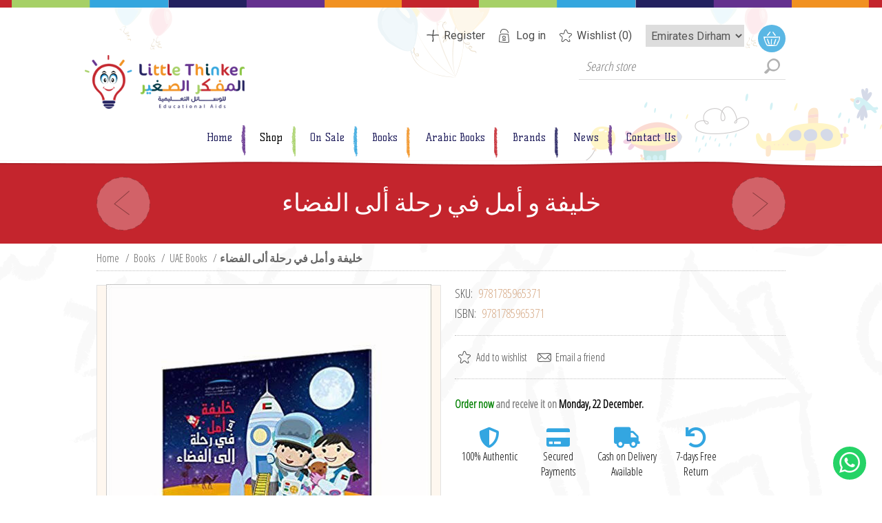

--- FILE ---
content_type: text/html; charset=utf-8
request_url: https://www.littlethinkeruae.com/en/%D8%AE%D9%84%D9%8A%D9%81%D8%A9-%D9%88-%D8%A3%D9%85%D9%84-%D9%81%D9%8A-%D8%B1%D8%AD%D9%84%D8%A9-%D8%A3%D9%84%D9%89-%D8%A7%D9%84%D9%81%D8%B6%D8%A7%D8%A1
body_size: 84917
content:
<!DOCTYPE html><html lang=en class=html-product-details-page><head><title>خليفة و أمل في رحلة ألى الفضاء | Shop Kids Toy Online | Little Thinker Educational Aids</title><meta charset=UTF-8><meta name=description content="Little Thinker Educational Aids is one of the best rated kids toy shops as we offer the kids’ toys for children of all ages , with something for every age group."><meta name=keywords content="Books,UAE,Education,educational,toys,dolls,skill builder,children,book fair,abu dhabi,dubai,painting,peel and press,United Arab Emirates,costumes"><meta name=generator content=nopCommerce><meta name=viewport content="width=device-width, initial-scale=1"><link rel=stylesheet href=https://cdnjs.cloudflare.com/ajax/libs/font-awesome/5.15.4/css/all.min.css integrity="sha512-1ycn6IcaQQ40/MKBW2W4Rhis/DbILU74C1vSrLJxCq57o941Ym01SwNsOMqvEBFlcgUa6xLiPY/NS5R+E6ztJQ==" crossorigin=anonymous referrerpolicy=no-referrer><link href="https://fonts.googleapis.com/css?family=Open+Sans+Condensed:300&amp;subset=cyrillic-ext,latin-ext&amp;display=swap" rel=stylesheet><link href="https://fonts.googleapis.com/css?family=Kelly+Slab&amp;subset=latin,cyrillic&amp;display=swap" rel=stylesheet><link href="https://fonts.googleapis.com/css?family=Roboto:400,500,700&amp;display=swap" rel=stylesheet><!--[if lte IE 8]><link href="https://fonts.googleapis.com/css?family=Open+Sans+Condensed:300&amp;display=swap" rel=stylesheet><![endif]--><script>(function(n,t,i,r,u){n[r]=n[r]||[];n[r].push({"gtm.start":(new Date).getTime(),event:"gtm.js"});var e=t.getElementsByTagName(i)[0],f=t.createElement(i),o=r!="dataLayer"?"&l="+r:"";f.async=!0;f.src="https://www.googletagmanager.com/gtm.js?id="+u+o;e.parentNode.insertBefore(f,e)})(window,document,"script","dataLayer","GTM-MNTTJ6H")</script><script async src="https://www.googletagmanager.com/gtag/js?id=AW-650371342"></script><script>function gtag(){dataLayer.push(arguments)}window.dataLayer=window.dataLayer||[];gtag("js",new Date);gtag("config","AW-650371342")</script><script>!function(n,t,i,r,u,f,e){n.fbq||(u=n.fbq=function(){u.callMethod?u.callMethod.apply(u,arguments):u.queue.push(arguments)},n._fbq||(n._fbq=u),u.push=u,u.loaded=!0,u.version="2.0",u.queue=[],f=t.createElement(i),f.async=!0,f.src=r,e=t.getElementsByTagName(i)[0],e.parentNode.insertBefore(f,e))}(window,document,"script","https://connect.facebook.net/en_US/fbevents.js");fbq("init","301353758038641");fbq("track","PageView")</script><noscript><img height=1 width=1 style=display:none src="https://www.facebook.com/tr?id=301353758038641&amp;ev=PageView&amp;noscript=1"></noscript><meta property=og:type content=product><meta property=og:title content="خليفة و أمل في رحلة ألى الفضاء"><meta property=og:description content=""><meta property=og:image content=https://www.littlethinkeruae.com/images/thumbs/0002489_-_498.jpeg><meta property=og:image:url content=https://www.littlethinkeruae.com/images/thumbs/0002489_-_498.jpeg><meta property=og:url content=https://www.littlethinkeruae.com/en/%D8%AE%D9%84%D9%8A%D9%81%D8%A9-%D9%88-%D8%A3%D9%85%D9%84-%D9%81%D9%8A-%D8%B1%D8%AD%D9%84%D8%A9-%D8%A3%D9%84%D9%89-%D8%A7%D9%84%D9%81%D8%B6%D8%A7%D8%A1><meta property=og:site_name content="Little Thinker"><meta property=twitter:card content=summary><meta property=twitter:site content="Little Thinker"><meta property=twitter:title content="خليفة و أمل في رحلة ألى الفضاء"><meta property=twitter:description content=""><meta property=twitter:image content=https://www.littlethinkeruae.com/images/thumbs/0002489_-_498.jpeg><meta property=twitter:url content=https://www.littlethinkeruae.com/en/%D8%AE%D9%84%D9%8A%D9%81%D8%A9-%D9%88-%D8%A3%D9%85%D9%84-%D9%81%D9%8A-%D8%B1%D8%AD%D9%84%D8%A9-%D8%A3%D9%84%D9%89-%D8%A7%D9%84%D9%81%D8%B6%D8%A7%D8%A1><style>.product-details-page .full-description{display:none}.product-details-page .ui-tabs .full-description{display:block}.product-details-page .tabhead-full-description{display:none}.product-details-page .product-specs-box{display:none}.product-details-page .ui-tabs .product-specs-box{display:block}.product-details-page .ui-tabs .product-specs-box .title{display:none}</style><script>!function(n,t,i,r,u,f,e){n.fbq||(u=n.fbq=function(){u.callMethod?u.callMethod.apply(u,arguments):u.queue.push(arguments)},n._fbq||(n._fbq=u),u.push=u,u.loaded=!0,u.version="2.0",u.agent="plnopcommerce",u.queue=[],f=t.createElement(i),f.async=!0,f.src=r,e=t.getElementsByTagName(i)[0],e.parentNode.insertBefore(f,e))}(window,document,"script","https://connect.facebook.net/en_US/fbevents.js");fbq("init","841539086286134",{external_id:"abcc6b06-09c9-4abe-b8fc-4af7c06f2eeb"});fbq("track","PageView");fbq("track","ViewContent",{content_category:"UAE Books",content_ids:"9781785965371",content_name:"خليفة و أمل في رحلة ألى الفضاء",content_type:"product",currency:"AED",value:39.92})</script><script async src="https://www.googletagmanager.com/gtag/js?id=UA-86953700-1"></script><script>function gtag(){dataLayer.push(arguments)}window.dataLayer=window.dataLayer||[];gtag("js",new Date);gtag("config","UA-86953700-1")</script><link href=/bundles/ozb7irpdav8kky-c02fjxakjaplindema9bzb8eothy.min.css rel=stylesheet><link rel=Stylesheet href="/Themes/ArtFactory/Content/css/custom.css??v=1.0"><link rel=canonical href=https://www.littlethinkeruae.com/en/%d8%ae%d9%84%d9%8a%d9%81%d8%a9-%d9%88-%d8%a3%d9%85%d9%84-%d9%81%d9%8a-%d8%b1%d8%ad%d9%84%d8%a9-%d8%a3%d9%84%d9%89-%d8%a7%d9%84%d9%81%d8%b6%d8%a7%d8%a1><link rel="shortcut icon" href=\icons\icons_0\favicon.ico><script type=application/ld+json>{"@type":"Organization","name":"Little Thinker","alternateName":"Little Thinker","url":"https://www.littlethinkeruae.com/en/%D8%AE%D9%84%D9%8A%D9%81%D8%A9-%D9%88-%D8%A3%D9%85%D9%84-%D9%81%D9%8A-%D8%B1%D8%AD%D9%84%D8%A9-%D8%A3%D9%84%D9%89-%D8%A7%D9%84%D9%81%D8%B6%D8%A7%D8%A1","logo":"https://www.littlethinkeruae.com/Themes/ArtFactory/Content/img/logo.png","address":{"@type":"PostalAddress","addressLocality":"Abu Dhabi","addressRegion":"UAE","streetAddress":"Zayed The First Street, 7th Street, FGB Building C88 Block A Office 2201 Abu Dhabi, P.O Box No. 47609"},"contactPoint":[{"@type":"ContactPoint","telephone":"+971 2 444 4126","contactType":"customer service"},{"@type":"ContactPoint","telephone":"+971 2 444 4126","email":"sales@littlethinkeruae.com","description":"&quot;Little Thinker Educational Aids is one of the best rated kids toy shops as we offer the kids&amp;#x2019; toys for children of all ages , with something for every age group.&quot;","name":"خليفة و أمل في رحلة ألى الفضاء | Shop Kids Toy Online  |  Little Thinker Educational Aids","contactType":"technical support"}],"sameAs":["https://www.facebook.com/LittleThinkerUAE/","https://www.instagram.com/littlethinkerabudhabi/"]}</script><body class=notAndroid23><div class=ajax-loading-block-window style=display:none></div><div id=dialog-notifications-success title=Notification style=display:none></div><div id=dialog-notifications-error title=Error style=display:none></div><div id=dialog-notifications-warning title=Warning style=display:none></div><div id=bar-notification class=bar-notification-container data-close=Close></div><!--[if lte IE 7]><div style=clear:both;height:59px;text-align:center;position:relative><a href=http://www.microsoft.com/windows/internet-explorer/default.aspx target=_blank> <img src=/Themes/ArtFactory/Content/img/ie_warning.jpg height=42 width=820 alt="You are using an outdated browser. For a faster, safer browsing experience, upgrade for free today."> </a></div><![endif]--><div class=overlayOffCanvas></div><div class=header><div class=header_ballon><div class=header-centering><div class=header-logo><a href="/" class=logo> <img alt="Little Thinker" src=https://www.littlethinkeruae.com/images/thumbs/0010318_logo.png></a></div><div class=header-links-wrapper><div class=header-links><ul><li><a href="/en/register?returnUrl=%2Fen%2F%25D8%25AE%25D9%2584%25D9%258A%25D9%2581%25D8%25A9-%25D9%2588-%25D8%25A3%25D9%2585%25D9%2584-%25D9%2581%25D9%258A-%25D8%25B1%25D8%25AD%25D9%2584%25D8%25A9-%25D8%25A3%25D9%2584%25D9%2589-%25D8%25A7%25D9%2584%25D9%2581%25D8%25B6%25D8%25A7%25D8%25A1" class=ico-register>Register</a><li><a href="/en/login?returnUrl=%2Fen%2F%25D8%25AE%25D9%2584%25D9%258A%25D9%2581%25D8%25A9-%25D9%2588-%25D8%25A3%25D9%2585%25D9%2584-%25D9%2581%25D9%258A-%25D8%25B1%25D8%25AD%25D9%2584%25D8%25A9-%25D8%25A3%25D9%2584%25D9%2589-%25D8%25A7%25D9%2584%25D9%2581%25D8%25B6%25D8%25A7%25D8%25A1" class=ico-login>Log in</a><li><a href=/en/wishlist class=ico-wishlist> <span class=wishlist-label>Wishlist</span> <span class=wishlist-qty>(0)</span> </a></ul></div><div class=header-selectors-wrapper><div class=currency-selector><select id=customerCurrency name=customerCurrency onchange=setLocation(this.value) aria-label="Currency selector"><option selected value="https://www.littlethinkeruae.com/en/changecurrency/13?returnUrl=%2Fen%2F%25D8%25AE%25D9%2584%25D9%258A%25D9%2581%25D8%25A9-%25D9%2588-%25D8%25A3%25D9%2585%25D9%2584-%25D9%2581%25D9%258A-%25D8%25B1%25D8%25AD%25D9%2584%25D8%25A9-%25D8%25A3%25D9%2584%25D9%2589-%25D8%25A7%25D9%2584%25D9%2581%25D8%25B6%25D8%25A7%25D8%25A1">Emirates Dirham<option value="https://www.littlethinkeruae.com/en/changecurrency/1?returnUrl=%2Fen%2F%25D8%25AE%25D9%2584%25D9%258A%25D9%2581%25D8%25A9-%25D9%2588-%25D8%25A3%25D9%2585%25D9%2584-%25D9%2581%25D9%258A-%25D8%25B1%25D8%25AD%25D9%2584%25D8%25A9-%25D8%25A3%25D9%2584%25D9%2589-%25D8%25A7%25D9%2584%25D9%2581%25D8%25B6%25D8%25A7%25D8%25A1">US Dollar<option value="https://www.littlethinkeruae.com/en/changecurrency/6?returnUrl=%2Fen%2F%25D8%25AE%25D9%2584%25D9%258A%25D9%2581%25D8%25A9-%25D9%2588-%25D8%25A3%25D9%2585%25D9%2584-%25D9%2581%25D9%258A-%25D8%25B1%25D8%25AD%25D9%2584%25D8%25A9-%25D8%25A3%25D9%2584%25D9%2589-%25D8%25A7%25D9%2584%25D9%2581%25D8%25B6%25D8%25A7%25D8%25A1">Euro</select></div></div><div class=desktop-cart><div class=shopping-cart-link><a href=/en/cart>Shopping Cart</a><div id=flyout-cart class=flyout-cart><div class=mini-shopping-cart><div class=count>You have no items in your shopping cart.</div></div></div></div></div></div><div class=desktop-header-right><div class=desktop-cart-dummy></div><div class="search-box store-search-box"><form method=get id=small-search-box-form action=/en/search><input type=text class=search-box-text id=small-searchterms autocomplete=off name=q placeholder="Search store" aria-label="Search store"> <input type=hidden class=instantSearchResourceElement data-highlightfirstfoundelement=false data-minkeywordlength=3 data-defaultproductsortoption=5 data-instantsearchurl=/en/instantSearchFor data-searchpageurl=/en/search data-searchinproductdescriptions=true data-numberofvisibleproducts=5 data-noresultsresourcetext=" No data found."> <input type=submit class="button-1 search-box-button" value=Search></form></div></div><div class=header-menu><div class=close-menu><span>Close</span></div><ul class=mega-menu data-isrtlenabled=false data-enableclickfordropdown=false><li><a href="/" title=Home><span> Home</span></a><li class="has-sublist with-dropdown-in-grid"><span class="with-subcategories single-item-categories labelfornextplusbutton">Shop</span><div class="dropdown categories fullWidth boxes-5"><div class=row-wrapper><div class=row><div class=box><div class=picture-title-wrap><div class=title><a href=/en/role-play-costumes title="Role Play - Costume"><span>Role Play - Costume</span></a></div><div class=picture><a href=/en/role-play-costumes title="Show products in category Role Play - Costume"> <img class=lazy alt="Picture for category Role Play - Costume" src="[data-uri]" data-original=https://www.littlethinkeruae.com/images/thumbs/0007940_role-play-costume_290.png> </a></div></div><div class=c-subcategories><ul class=subcategories><li class=subcategory-item><a href=/en/collections title=Collections><span>Collections</span></a><li class=subcategory-item><a href=/en/sets title=Sets><span>Sets</span></a></ul></div></div><div class=box><div class=picture-title-wrap><div class=title><a href=/en/educational-toys title="On Sale!"><span>On Sale!</span></a></div><div class=picture><a href=/en/educational-toys title="Show products in category On Sale!"> <img class=lazy alt="Picture for category On Sale!" src="[data-uri]" data-original=https://www.littlethinkeruae.com/images/thumbs/0004839_on-sale_290.jpeg> </a></div></div></div><div class=box><div class=picture-title-wrap><div class=title><a href=/en/activity-books title="Activity Books"><span>Activity Books</span></a></div><div class=picture><a href=/en/activity-books title="Show products in category Activity Books"> <img class=lazy alt="Picture for category Activity Books" src="[data-uri]" data-original=https://www.littlethinkeruae.com/images/thumbs/0001223_activity-books_290.jpeg> </a></div></div><div class=c-subcategories><ul class=subcategories><li class=subcategory-item><a href=/en/activity title=Activity><span>Activity</span></a><li class=subcategory-item><a href=/en/coloringpaintingstickers title=Coloring/Painting/Stickers><span>Coloring/Painting/Stickers</span></a><li class=subcategory-item><a href=/en/on-the-go title="On The Go"><span>On The Go</span></a></ul></div></div><div class=box><div class=picture-title-wrap><div class=title><a href=/en/arts-crafts title="Arts &amp; Crafts"><span>Arts &amp; Crafts</span></a></div><div class=picture><a href=/en/arts-crafts title="Show products in category Arts &amp; Crafts"> <img class=lazy alt="Picture for category Arts &amp; Crafts" src="[data-uri]" data-original=https://www.littlethinkeruae.com/images/thumbs/0001224_arts-crafts_290.jpeg> </a></div></div><div class=c-subcategories><ul class=subcategories><li class=subcategory-item><a href=/en/beads title=Beads><span>Beads</span></a><li class=subcategory-item><a href=/en/kits title=Kits><span>Kits</span></a><li class=subcategory-item><a href=/en/mess-free-glitter title="Mess-Free Glitter"><span>Mess-Free Glitter</span></a><li class=subcategory-item><a href=/en/mess-free-sand title="Mess-Free Sand"><span>Mess-Free Sand</span></a><li class=subcategory-item><a href=/en/peel-press title="Peel &amp; Press"><span>Peel &amp; Press</span></a><li class=subcategory-item><a href=/en/simply-crafty title="Simply Crafty"><span>Simply Crafty</span></a><li class=subcategory-item><a href=/en/stamps title=Stamps><span>Stamps</span></a><li class=subcategory-item><a href=/en/supplies title=Supplies><span>Supplies</span></a></ul></div></div><div class=box><div class=picture-title-wrap><div class=title><a href=/en/baby-play title="Baby Play"><span>Baby Play</span></a></div><div class=picture><a href=/en/baby-play title="Show products in category Baby Play"> <img class=lazy alt="Picture for category Baby Play" src="[data-uri]" data-original=https://www.littlethinkeruae.com/images/thumbs/0004837_baby-play_290.jpeg> </a></div></div><div class=c-subcategories><ul class=subcategories><li class=subcategory-item><a href=/en/ks-kids title="K's Kids"><span>K&#x27;s Kids</span></a></ul></div></div></div><div class=row><div class=box><div class=picture-title-wrap><div class=title><a href=/en/play-house-2 title="Play House/Kitchen Sets"><span>Play House/Kitchen Sets</span></a></div><div class=picture><a href=/en/play-house-2 title="Show products in category Play House/Kitchen Sets"> <img class=lazy alt="Picture for category Play House/Kitchen Sets" src="[data-uri]" data-original=https://www.littlethinkeruae.com/images/thumbs/0001225_play-housekitchen-sets_290.jpeg> </a></div></div><div class=c-subcategories><ul class=subcategories><li class=subcategory-item><a href=/en/kitchens-play-sets title="Kitchens &amp; Play Sets"><span>Kitchens &amp; Play Sets</span></a><li class=subcategory-item><a href=/en/play-food title="Play Food"><span>Play Food</span></a></ul></div></div><div class=box><div class=picture-title-wrap><div class=title><a href=/en/puppets-plush title="Puppets &amp; Plush"><span>Puppets &amp; Plush</span></a></div><div class=picture><a href=/en/puppets-plush title="Show products in category Puppets &amp; Plush"> <img class=lazy alt="Picture for category Puppets &amp; Plush" src="[data-uri]" data-original=https://www.littlethinkeruae.com/images/thumbs/0001226_puppets-plush_290.jpeg> </a></div></div><div class=c-subcategories><ul class=subcategories><li class=subcategory-item><a href=/en/fantasy-friends title="Fantasy Friends"><span>Fantasy Friends</span></a><li class=subcategory-item><a href=/en/felines title=Felines><span>Felines</span></a><li class=subcategory-item><a href=/en/lifelike-stuffed-animals title="Lifelike Stuffed Animals"><span>Lifelike Stuffed Animals</span></a><li class=subcategory-item><a href=/en/meadow-medleys title="Meadow Medleys"><span>Meadow Medleys</span></a><li class=subcategory-item><a href=/en/puppets title=Puppets><span>Puppets</span></a><li class=subcategory-item><a href=/en/sealife-sidekickspenguin-pals title="Sealife Sidekicks/Penguin Pals"><span>Sealife Sidekicks/Penguin Pals</span></a><li class=subcategory-item><a href=/en/wildlife-friends title="Wildlife Friends"><span>Wildlife Friends</span></a><li class=subcategory-item><a href=/en/zoo-friends title="Zoo Friends"><span>Zoo Friends</span></a></ul></div></div><div class=box><div class=picture-title-wrap><div class=title><a href=/en/puzzles-cardboard title="Puzzles (Cardboard)"><span>Puzzles (Cardboard)</span></a></div><div class=picture><a href=/en/puzzles-cardboard title="Show products in category Puzzles (Cardboard)"> <img class=lazy alt="Picture for category Puzzles (Cardboard)" src="[data-uri]" data-original=https://www.littlethinkeruae.com/images/thumbs/0001227_puzzles-cardboard_290.jpeg> </a></div></div><div class=c-subcategories><ul class=subcategories><li class=subcategory-item><a href=/en/100-piece title="100 Piece"><span>100 Piece</span></a><li class=subcategory-item><a href=/en/1000-piece title="1000 Piece"><span>1000 Piece</span></a><li class=subcategory-item><a href=/en/200-piece-2 title="200 Piece"><span>200 Piece</span></a><li class=subcategory-item><a href=/en/floor-puzzles title="Floor Puzzles"><span>Floor Puzzles</span></a></ul></div></div><div class=box><div class=picture-title-wrap><div class=title><a href=/en/puzzles-wooden title="Puzzles (Wooden)"><span>Puzzles (Wooden)</span></a></div><div class=picture><a href=/en/puzzles-wooden title="Show products in category Puzzles (Wooden)"> <img class=lazy alt="Picture for category Puzzles (Wooden)" src="[data-uri]" data-original=https://www.littlethinkeruae.com/images/thumbs/0001228_puzzles-wooden_290.jpeg> </a></div></div><div class=c-subcategories><ul class=subcategories><li class=subcategory-item><a href=/en/chunky-puzzles title="Chunky Puzzles"><span>Chunky Puzzles</span></a><li class=subcategory-item><a href=/en/jigsaw-puzzles title="Jigsaw Puzzles"><span>Jigsaw Puzzles</span></a><li class=subcategory-item><a href=/en/jumbo-knobs title="Jumbo Knobs"><span>Jumbo Knobs</span></a><li class=subcategory-item><a href=/en/mazecubetouch-feel title="Maze/Cube/Touch &amp; Feel"><span>Maze/Cube/Touch &amp; Feel</span></a><li class=subcategory-item><a href=/en/miniclassic-puzzles title="Mini/Classic Puzzles"><span>Mini/Classic Puzzles</span></a><li class=subcategory-item><a href=/en/peg-puzzles title="Peg Puzzles"><span>Peg Puzzles</span></a><li class=subcategory-item><a href=/en/puzzles-in-a-box title="Puzzles in a Box"><span>Puzzles in a Box</span></a><li class=subcategory-item><a href=/en/sound-puzzles title="Sound Puzzles"><span>Sound Puzzles</span></a></ul></div></div><div class=box><div class=picture-title-wrap><div class=title><a href=/en/skill-builders title="Skill Builders"><span>Skill Builders</span></a></div><div class=picture><a href=/en/skill-builders title="Show products in category Skill Builders"> <img class=lazy alt="Picture for category Skill Builders" src="[data-uri]" data-original=https://www.littlethinkeruae.com/images/thumbs/0001231_skill-builders_290.jpeg> </a></div></div><div class=c-subcategories><ul class=subcategories><li class=subcategory-item><a href=/en/creative-classroom title="Creative Classroom"><span>Creative Classroom</span></a><li class=subcategory-item><a href=/en/early-learning title="Early Learning"><span>Early Learning</span></a><li class=subcategory-item><a href=/en/games title=Games><span>Games</span></a><li class=subcategory-item><a href=/en/lacing-activities title="Lacing Activities"><span>Lacing Activities</span></a><li class=subcategory-item><a href=/en/learning-mats title="Learning Mats"><span>Learning Mats</span></a><li class=subcategory-item><a href=/en/magic title=Magic><span>Magic</span></a><li class=subcategory-item><a href=/en/magnetic-activities title="Magnetic Activities"><span>Magnetic Activities</span></a><li class=subcategory-item><a href=/en/smarty-pants title="Smarty Pants"><span>Smarty Pants</span></a></ul></div></div></div><div class=row><div class=box><div class=picture-title-wrap><div class=title><a href=/en/sunny-patch-outdoor-play title="Sunny Patch/ Outdoor Play"><span>Sunny Patch/ Outdoor Play</span></a></div><div class=picture><a href=/en/sunny-patch-outdoor-play title="Show products in category Sunny Patch/ Outdoor Play"> <img class=lazy alt="Picture for category Sunny Patch/ Outdoor Play" src="[data-uri]" data-original=https://www.littlethinkeruae.com/images/thumbs/0001232_sunny-patch-outdoor-play_290.jpeg> </a></div></div><div class=c-subcategories><ul class=subcategories><li class=subcategory-item><a href=/en/bubble-fun title="Bubble Fun"><span>Bubble Fun</span></a><li class=subcategory-item><a href=/en/outdoor-indoor-lifestyle title="Outdoor &amp; Indoor Lifestyle"><span>Outdoor &amp; Indoor Lifestyle</span></a><li class=subcategory-item><a href=/en/pool-play title="Pool Play"><span>Pool Play</span></a><li class=subcategory-item><a href=/en/sand-play title="Sand Play"><span>Sand Play</span></a></ul></div></div><div class=box><div class=picture-title-wrap><div class=title><a href=/en/trucks-trains-vehicles title="Trucks, Trains &amp; Vehicles"><span>Trucks, Trains &amp; Vehicles</span></a></div><div class=picture><a href=/en/trucks-trains-vehicles title="Show products in category Trucks, Trains &amp; Vehicles"> <img class=lazy alt="Picture for category Trucks, Trains &amp; Vehicles" src="[data-uri]" data-original=https://www.littlethinkeruae.com/images/thumbs/0001233_trucks-trains-vehicles_290.jpeg> </a></div></div><div class=c-subcategories><ul class=subcategories><li class=subcategory-item><a href=/en/train-sets-access title="Train Sets &amp; Access"><span>Train Sets &amp; Access</span></a><li class=subcategory-item><a href=/en/wooden-vehicles title="Wooden Vehicles"><span>Wooden Vehicles</span></a></ul></div></div><div class=box><div class=picture-title-wrap><div class=title><a href=/en/flashcarsds title=Flashcards><span>Flashcards</span></a></div><div class=picture><a href=/en/flashcarsds title="Show products in category Flashcards"> <img class=lazy alt="Picture for category Flashcards" src="[data-uri]" data-original=https://www.littlethinkeruae.com/images/thumbs/0004775_flashcards_290.jpeg> </a></div></div></div><div class=box><div class=picture-title-wrap><div class=title><a href=/en/early-years-ride-on-toybike title="Early years Ride on toy/Bike"><span>Early years Ride on toy/Bike</span></a></div><div class=picture><a href=/en/early-years-ride-on-toybike title="Show products in category Early years Ride on toy/Bike"> <img class=lazy alt="Picture for category Early years Ride on toy/Bike" src="[data-uri]" data-original=https://www.littlethinkeruae.com/images/thumbs/0006765_early-years-ride-on-toybike_290.jpeg> </a></div></div></div><div class=box><div class=picture-title-wrap><div class=title><a href=/en/science-experiments title="Science Experiments"><span>Science Experiments</span></a></div><div class=picture><a href=/en/science-experiments title="Show products in category Science Experiments"> <img class=lazy alt="Picture for category Science Experiments" src="[data-uri]" data-original=https://www.littlethinkeruae.com/images/thumbs/0006760_science-experiments_290.jpeg> </a></div></div></div></div><div class=row><div class=box><div class=picture-title-wrap><div class=title><a href=/en/stationary title=Stationary><span>Stationary</span></a></div><div class=picture><a href=/en/stationary title="Show products in category Stationary"> <img class=lazy alt="Picture for category Stationary" src="[data-uri]" data-original=https://www.littlethinkeruae.com/images/thumbs/0007007_stationary_290.png> </a></div></div></div><div class=box><div class=picture-title-wrap><div class=title><a href=/en/teaching-resources title="TEACHER RESOURCES"><span>TEACHER RESOURCES</span></a></div><div class=picture><a href=/en/teaching-resources title="Show products in category TEACHER RESOURCES"> <img class=lazy alt="Picture for category TEACHER RESOURCES" src="[data-uri]" data-original=https://www.littlethinkeruae.com/images/thumbs/0007688_teacher-resources_290.jpeg> </a></div></div></div><div class=box><div class=picture-title-wrap><div class=title><a href=/en/best-toys-uae title="Up to 60% OFF Items"><span>Up to 60% OFF Items</span></a></div><div class=picture><a href=/en/best-toys-uae title="Show products in category Up to 60% OFF Items"> <img class=lazy alt="Picture for category Up to 60% OFF Items" src="[data-uri]" data-original=https://www.littlethinkeruae.com/images/thumbs/0013633_up-to-60-off-items_290.png> </a></div></div></div><div class=box><div class=picture-title-wrap><div class=title><a href=/en/baby-books-children-books-hardbound-books-toddler-books-scholastic title="Toddler Books"><span>Toddler Books</span></a></div><div class=picture><a href=/en/baby-books-children-books-hardbound-books-toddler-books-scholastic title="Show products in category Toddler Books"> <img class=lazy alt="Picture for category Toddler Books" src="[data-uri]" data-original=https://www.littlethinkeruae.com/images/thumbs/0013634_toddler-books_290.jpeg> </a></div></div></div><div class=box><div class=picture-title-wrap><div class=title><a href=/en/books-under-aed-10 title="Books Under AED 10"><span>Books Under AED 10</span></a></div><div class=picture><a href=/en/books-under-aed-10 title="Show products in category Books Under AED 10"> <img class=lazy alt="Picture for category Books Under AED 10" src="[data-uri]" data-original=https://www.littlethinkeruae.com/images/thumbs/0013786_books-under-aed-10_290.jpeg> </a></div></div></div></div><div class=row><div class=box><div class=picture-title-wrap><div class=title><a href=/en/ramadan-activity-book-big-kids-paperback-ramadanbooks-kidsbooks-ramadanactivitybooks-childrenbooks-kids-ramadanbooks-ramadanchildrenbooks title="Ramadan Books &amp; Educational Toys"><span>Ramadan Books &amp; Educational Toys</span></a></div><div class=picture><a href=/en/ramadan-activity-book-big-kids-paperback-ramadanbooks-kidsbooks-ramadanactivitybooks-childrenbooks-kids-ramadanbooks-ramadanchildrenbooks title="Show products in category Ramadan Books &amp; Educational Toys"> <img class=lazy alt="Picture for category Ramadan Books &amp; Educational Toys" src="[data-uri]" data-original=https://www.littlethinkeruae.com/images/thumbs/0013910_ramadan-books-educational-toys_290.jpeg> </a></div></div></div><div class=box><div class=picture-title-wrap><div class=title><a href=/en/arabic-book title="Arabic Books"><span>Arabic Books</span></a></div><div class=picture><a href=/en/arabic-book title="Show products in category Arabic Books"> <img class=lazy alt="Picture for category Arabic Books" src="[data-uri]" data-original=https://www.littlethinkeruae.com/images/thumbs/0014409_arabic-books_290.png> </a></div></div><div class=c-subcategories><ul class=subcategories><li class=subcategory-item><a href=/en/arabic-activity-book title="Arabic Activity Book"><span>Arabic Activity Book</span></a><li class=subcategory-item><a href=/en/arabic-story-activity title="Arabic Story / Activity"><span>Arabic Story / Activity</span></a><li class=subcategory-item><a href=/en/arabic-baby-book-2 title="Arabic Baby Book"><span>Arabic Baby Book</span></a></ul></div></div><div class=box><div class=picture-title-wrap><div class=title><a href=/en/bilingual-books-3 title="Bilingual Books"><span>Bilingual Books</span></a></div><div class=picture><a href=/en/bilingual-books-3 title="Show products in category Bilingual Books"> <img class=lazy alt="Picture for category Bilingual Books" src="[data-uri]" data-original=https://www.littlethinkeruae.com/images/thumbs/default-image_290.png> </a></div></div></div><div class=box><div class=picture-title-wrap><div class=title><a href=/en/board-games title="Board Games"><span>Board Games</span></a></div><div class=picture><a href=/en/board-games title="Show products in category Board Games"> <img class=lazy alt="Picture for category Board Games" src="[data-uri]" data-original=https://www.littlethinkeruae.com/images/thumbs/default-image_290.png> </a></div></div></div><div class=box><div class=picture-title-wrap><div class=title><a href=/en/educational-items title="Educational items"><span>Educational items</span></a></div><div class=picture><a href=/en/educational-items title="Show products in category Educational items"> <img class=lazy alt="Picture for category Educational items" src="[data-uri]" data-original=https://www.littlethinkeruae.com/images/thumbs/default-image_290.png> </a></div></div><div class=c-subcategories><ul class=subcategories><li class=subcategory-item><a href=/en/arabic-educational title="Arabic Educational"><span>Arabic Educational</span></a></ul></div></div></div><div class=row><div class=box><div class=picture-title-wrap><div class=title><a href=/en/stem-2 title=STEM><span>STEM</span></a></div><div class=picture><a href=/en/stem-2 title="Show products in category STEM"> <img class=lazy alt="Picture for category STEM" src="[data-uri]" data-original=https://www.littlethinkeruae.com/images/thumbs/default-image_290.png> </a></div></div></div><div class=box><div class=picture-title-wrap><div class=title><a href=/en/classic-toys title="Classic Toys"><span>Classic Toys</span></a></div><div class=picture><a href=/en/classic-toys title="Show products in category Classic Toys"> <img class=lazy alt="Picture for category Classic Toys" src="[data-uri]" data-original=https://www.littlethinkeruae.com/images/thumbs/0001235_classic-toys_290.jpeg> </a></div></div><div class=c-subcategories><ul class=subcategories><li class=subcategory-item><a href=/en/blocks title=Blocks><span>Blocks</span></a><li class=subcategory-item><a href=/en/first-play-soft-toys title="First Play Soft Toys"><span>First Play Soft Toys</span></a><li class=subcategory-item><a href=/en/first-play-wooden-toys title="First Play Wooden Toys"><span>First Play Wooden Toys</span></a><li class=subcategory-item><a href=/en/magnetic-dress-up-sets title="Magnetic Dress-Up Sets"><span>Magnetic Dress-Up Sets</span></a><li class=subcategory-item><a href=/en/musical-instruments title="Musical Instruments"><span>Musical Instruments</span></a><li class=subcategory-item><a href=/en/play-sets title="Play Sets"><span>Play Sets</span></a></ul></div></div><div class=box><div class=picture-title-wrap><div class=title><a href=/en/dollhouses-sets title="Dollhouses &amp; Sets"><span>Dollhouses &amp; Sets</span></a></div><div class=picture><a href=/en/dollhouses-sets title="Show products in category Dollhouses &amp; Sets"> <img class=lazy alt="Picture for category Dollhouses &amp; Sets" src="[data-uri]" data-original=https://www.littlethinkeruae.com/images/thumbs/0001236_dollhouses-sets_290.jpeg> </a></div></div><div class=c-subcategories><ul class=subcategories><li class=subcategory-item><a href=/en/doll-figures-in-character title="Doll Figures in Character"><span>Doll Figures in Character</span></a><li class=subcategory-item><a href=/en/dolls-doll-furniture title="Dolls &amp; Doll Furniture"><span>Dolls &amp; Doll Furniture</span></a></ul></div></div><div class=empty-box></div><div class=empty-box></div></div></div></div><li class=has-sublist><a href=https://www.littlethinkeruae.com/en/educational-toys class=with-subcategories title="On Sale"><span> On Sale</span></a><div class=plus-button></div><div class=sublist-wrap><ul class=sublist><li class=back-button><span>Back</span><li><a href=/en/best-toys-uae title="Up to 60% OFF Items"><span> Up to 60% OFF Items</span></a><li><a href=/en/books-under-aed-10 title="Books Under AED 10"><span> Books Under AED 10</span></a><li><a href=/en/ramadan-activity-book-big-kids-paperback-ramadanbooks-kidsbooks-ramadanactivitybooks-childrenbooks-kids-ramadanbooks-ramadanchildrenbooks title="Ramadan Books &amp; Educational Toys"><span> Ramadan Books &amp; Educational Toys</span></a><li><a href=/en/role-play-costumes title="Role Play - Costume"><span> Role Play - Costume</span></a></ul></div><li class=has-sublist><a href=/en/books class=with-subcategories title=Books><span> Books</span></a><div class=plus-button></div><div class=sublist-wrap><ul class=sublist><li class=back-button><span>Back</span><li><a href=/en/activity-books title="Activity Books"><span> Activity Books</span></a><li><a href=/en/baby-books-children-books-hardbound-books-toddler-books-scholastic title="Toddler Books"><span> Toddler Books</span></a><li><a href=/en/picture-books-2 title="Picture Books"><span> Picture Books</span></a><li><a href=/en/fathers-day-books title="Father's day books"><span> Father&#x27;s day books</span></a><li><a href=/en/mothers-day-books title="Mother's day books"><span> Mother&#x27;s day books</span></a><li><a href=/en/touch-and-feel-books title="Touch and feel books"><span> Touch and feel books</span></a><li><a href=/en/sound-books title="Sound Books"><span> Sound Books</span></a><li><a href=/en/science-books title="Science books"><span> Science books</span></a><li><a href=/en/christmas-books title="Christmas books"><span> Christmas books</span></a><li><a href=/en/uae-books title="UAE Books"><span> UAE Books</span></a><li><a href=/en/bilingual-books-2 title="Bilingual Books"><span> Bilingual Books</span></a><li><a href=/en/books-under-aed-10 title="Books Under AED 10"><span> Books Under AED 10</span></a></ul></div><li class=has-sublist><a href=/en/arabic-book class=with-subcategories title="Arabic Books"><span> Arabic Books</span></a><div class=plus-button></div><div class=sublist-wrap><ul class=sublist><li class=back-button><span>Back</span><li><a href=/en/ramadan-activity-book-big-kids-paperback-ramadanbooks-kidsbooks-ramadanactivitybooks-childrenbooks-kids-ramadanbooks-ramadanchildrenbooks title="Ramadan Books &amp; Educational Toys"><span> Ramadan Books &amp; Educational Toys</span></a><li><a href=/en/arabic-activity-book title="Arabic Activity Book"><span> Arabic Activity Book</span></a><li><a href=/en/arabic-baby-book-2 title="Arabic Baby Book"><span> Arabic Baby Book</span></a><li><a href=/en/arabic-story-activity title="Arabic Story / Activity"><span> Arabic Story / Activity</span></a><li><a href=/en/arabic-educational title="Arabic Educational"><span> Arabic Educational</span></a><li><a href=/en/arabic-picture-books title="Arabic picture books"><span> Arabic picture books</span></a><li><a href=/en/bilingual-books-3 title="Bilingual Books"><span> Bilingual Books</span></a></ul></div><li class=has-sublist><a href=/en/manufacturer/all class=with-subcategories title=Brands><span> Brands</span></a><div class=plus-button></div><div class=sublist-wrap><ul class=sublist><li class=back-button><span>Back</span><li><a href=/en/melissa-and-doug title="Melissa and Doug"><span> Melissa and Doug</span></a><li><a href=/en/learning-resources title="LEARNING RESOURCES"><span> LEARNING RESOURCES</span></a><li><a href=/en/bigjigs title=BIGJIGS><span> BIGJIGS</span></a><li><a href=/en/klutz title=KLUTZ><span> KLUTZ</span></a><li><a href=/en/little-thinker title="LITTLE THINKER"><span> LITTLE THINKER</span></a><li><a href=/en/crocodile-creek title="CROCODILE CREEK"><span> CROCODILE CREEK</span></a><li><a href=/en/keycraft title=KEYCRAFT><span> KEYCRAFT</span></a><li><a href=/en/green-toys title="GREEN TOYS"><span> GREEN TOYS</span></a><li><a href=/en/ludi title=LUDI><span> LUDI</span></a><li><a href=/en/smily-kiddos title="Smily Kiddos"><span> Smily Kiddos</span></a><li><a href=/en/rubies-costumes title="Rubie's Costumes"><span> Rubie&#x27;s Costumes</span></a><li><a href=/en/playmonster title="Play Monster"><span> Play Monster</span></a></ul></div><li><a href=/en/news title=News><span> News</span></a><li><a href=/en/contactus title="Contact Us"><span> Contact Us</span></a></ul><div class=menu-title><span>Menu</span></div><ul class=mega-menu-responsive><li><a href="/" title=Home><span> Home</span></a><li class=has-sublist><span class="with-subcategories single-item-categories labelfornextplusbutton">Shop</span><div class=plus-button></div><div class=sublist-wrap><ul class=sublist><li class=back-button><span>Back</span><li class=has-sublist><a href=/en/role-play-costumes title="Role Play - Costume" class=with-subcategories><span>Role Play - Costume</span></a><div class=plus-button></div><div class=sublist-wrap><ul class=sublist><li class=back-button><span>Back</span><li><a class=lastLevelCategory href=/en/collections title=Collections><span>Collections</span></a><li><a class=lastLevelCategory href=/en/sets title=Sets><span>Sets</span></a></ul></div><li><a class=lastLevelCategory href=/en/educational-toys title="On Sale!"><span>On Sale!</span></a><li class=has-sublist><a href=/en/activity-books title="Activity Books" class=with-subcategories><span>Activity Books</span></a><div class=plus-button></div><div class=sublist-wrap><ul class=sublist><li class=back-button><span>Back</span><li><a class=lastLevelCategory href=/en/activity title=Activity><span>Activity</span></a><li><a class=lastLevelCategory href=/en/coloringpaintingstickers title=Coloring/Painting/Stickers><span>Coloring/Painting/Stickers</span></a><li><a class=lastLevelCategory href=/en/on-the-go title="On The Go"><span>On The Go</span></a></ul></div><li class=has-sublist><a href=/en/arts-crafts title="Arts &amp; Crafts" class=with-subcategories><span>Arts &amp; Crafts</span></a><div class=plus-button></div><div class=sublist-wrap><ul class=sublist><li class=back-button><span>Back</span><li><a class=lastLevelCategory href=/en/beads title=Beads><span>Beads</span></a><li><a class=lastLevelCategory href=/en/kits title=Kits><span>Kits</span></a><li><a class=lastLevelCategory href=/en/mess-free-glitter title="Mess-Free Glitter"><span>Mess-Free Glitter</span></a><li><a class=lastLevelCategory href=/en/mess-free-sand title="Mess-Free Sand"><span>Mess-Free Sand</span></a><li><a class=lastLevelCategory href=/en/peel-press title="Peel &amp; Press"><span>Peel &amp; Press</span></a><li><a class=lastLevelCategory href=/en/simply-crafty title="Simply Crafty"><span>Simply Crafty</span></a><li><a class=lastLevelCategory href=/en/stamps title=Stamps><span>Stamps</span></a><li><a class=lastLevelCategory href=/en/supplies title=Supplies><span>Supplies</span></a></ul></div><li class=has-sublist><a href=/en/baby-play title="Baby Play" class=with-subcategories><span>Baby Play</span></a><div class=plus-button></div><div class=sublist-wrap><ul class=sublist><li class=back-button><span>Back</span><li><a class=lastLevelCategory href=/en/ks-kids title="K's Kids"><span>K&#x27;s Kids</span></a></ul></div><li class=has-sublist><a href=/en/play-house-2 title="Play House/Kitchen Sets" class=with-subcategories><span>Play House/Kitchen Sets</span></a><div class=plus-button></div><div class=sublist-wrap><ul class=sublist><li class=back-button><span>Back</span><li><a class=lastLevelCategory href=/en/kitchens-play-sets title="Kitchens &amp; Play Sets"><span>Kitchens &amp; Play Sets</span></a><li><a class=lastLevelCategory href=/en/play-food title="Play Food"><span>Play Food</span></a></ul></div><li class=has-sublist><a href=/en/puppets-plush title="Puppets &amp; Plush" class=with-subcategories><span>Puppets &amp; Plush</span></a><div class=plus-button></div><div class=sublist-wrap><ul class=sublist><li class=back-button><span>Back</span><li><a class=lastLevelCategory href=/en/fantasy-friends title="Fantasy Friends"><span>Fantasy Friends</span></a><li><a class=lastLevelCategory href=/en/felines title=Felines><span>Felines</span></a><li><a class=lastLevelCategory href=/en/lifelike-stuffed-animals title="Lifelike Stuffed Animals"><span>Lifelike Stuffed Animals</span></a><li><a class=lastLevelCategory href=/en/meadow-medleys title="Meadow Medleys"><span>Meadow Medleys</span></a><li><a class=lastLevelCategory href=/en/puppets title=Puppets><span>Puppets</span></a><li><a class=lastLevelCategory href=/en/sealife-sidekickspenguin-pals title="Sealife Sidekicks/Penguin Pals"><span>Sealife Sidekicks/Penguin Pals</span></a><li><a class=lastLevelCategory href=/en/wildlife-friends title="Wildlife Friends"><span>Wildlife Friends</span></a><li><a class=lastLevelCategory href=/en/zoo-friends title="Zoo Friends"><span>Zoo Friends</span></a></ul></div><li class=has-sublist><a href=/en/puzzles-cardboard title="Puzzles (Cardboard)" class=with-subcategories><span>Puzzles (Cardboard)</span></a><div class=plus-button></div><div class=sublist-wrap><ul class=sublist><li class=back-button><span>Back</span><li><a class=lastLevelCategory href=/en/100-piece title="100 Piece"><span>100 Piece</span></a><li><a class=lastLevelCategory href=/en/1000-piece title="1000 Piece"><span>1000 Piece</span></a><li><a class=lastLevelCategory href=/en/200-piece-2 title="200 Piece"><span>200 Piece</span></a><li><a class=lastLevelCategory href=/en/floor-puzzles title="Floor Puzzles"><span>Floor Puzzles</span></a></ul></div><li class=has-sublist><a href=/en/puzzles-wooden title="Puzzles (Wooden)" class=with-subcategories><span>Puzzles (Wooden)</span></a><div class=plus-button></div><div class=sublist-wrap><ul class=sublist><li class=back-button><span>Back</span><li><a class=lastLevelCategory href=/en/chunky-puzzles title="Chunky Puzzles"><span>Chunky Puzzles</span></a><li><a class=lastLevelCategory href=/en/jigsaw-puzzles title="Jigsaw Puzzles"><span>Jigsaw Puzzles</span></a><li><a class=lastLevelCategory href=/en/jumbo-knobs title="Jumbo Knobs"><span>Jumbo Knobs</span></a><li><a class=lastLevelCategory href=/en/mazecubetouch-feel title="Maze/Cube/Touch &amp; Feel"><span>Maze/Cube/Touch &amp; Feel</span></a><li><a class=lastLevelCategory href=/en/miniclassic-puzzles title="Mini/Classic Puzzles"><span>Mini/Classic Puzzles</span></a><li><a class=lastLevelCategory href=/en/peg-puzzles title="Peg Puzzles"><span>Peg Puzzles</span></a><li><a class=lastLevelCategory href=/en/puzzles-in-a-box title="Puzzles in a Box"><span>Puzzles in a Box</span></a><li><a class=lastLevelCategory href=/en/sound-puzzles title="Sound Puzzles"><span>Sound Puzzles</span></a></ul></div><li class=has-sublist><a href=/en/skill-builders title="Skill Builders" class=with-subcategories><span>Skill Builders</span></a><div class=plus-button></div><div class=sublist-wrap><ul class=sublist><li class=back-button><span>Back</span><li><a class=lastLevelCategory href=/en/creative-classroom title="Creative Classroom"><span>Creative Classroom</span></a><li><a class=lastLevelCategory href=/en/early-learning title="Early Learning"><span>Early Learning</span></a><li><a class=lastLevelCategory href=/en/games title=Games><span>Games</span></a><li><a class=lastLevelCategory href=/en/lacing-activities title="Lacing Activities"><span>Lacing Activities</span></a><li><a class=lastLevelCategory href=/en/learning-mats title="Learning Mats"><span>Learning Mats</span></a><li><a class=lastLevelCategory href=/en/magic title=Magic><span>Magic</span></a><li><a class=lastLevelCategory href=/en/magnetic-activities title="Magnetic Activities"><span>Magnetic Activities</span></a><li><a class=lastLevelCategory href=/en/smarty-pants title="Smarty Pants"><span>Smarty Pants</span></a></ul></div><li class=has-sublist><a href=/en/sunny-patch-outdoor-play title="Sunny Patch/ Outdoor Play" class=with-subcategories><span>Sunny Patch/ Outdoor Play</span></a><div class=plus-button></div><div class=sublist-wrap><ul class=sublist><li class=back-button><span>Back</span><li><a class=lastLevelCategory href=/en/bubble-fun title="Bubble Fun"><span>Bubble Fun</span></a><li><a class=lastLevelCategory href=/en/outdoor-indoor-lifestyle title="Outdoor &amp; Indoor Lifestyle"><span>Outdoor &amp; Indoor Lifestyle</span></a><li><a class=lastLevelCategory href=/en/pool-play title="Pool Play"><span>Pool Play</span></a><li><a class=lastLevelCategory href=/en/sand-play title="Sand Play"><span>Sand Play</span></a></ul></div><li class=has-sublist><a href=/en/trucks-trains-vehicles title="Trucks, Trains &amp; Vehicles" class=with-subcategories><span>Trucks, Trains &amp; Vehicles</span></a><div class=plus-button></div><div class=sublist-wrap><ul class=sublist><li class=back-button><span>Back</span><li><a class=lastLevelCategory href=/en/train-sets-access title="Train Sets &amp; Access"><span>Train Sets &amp; Access</span></a><li><a class=lastLevelCategory href=/en/wooden-vehicles title="Wooden Vehicles"><span>Wooden Vehicles</span></a></ul></div><li><a class=lastLevelCategory href=/en/flashcarsds title=Flashcards><span>Flashcards</span></a><li><a class=lastLevelCategory href=/en/early-years-ride-on-toybike title="Early years Ride on toy/Bike"><span>Early years Ride on toy/Bike</span></a><li><a class=lastLevelCategory href=/en/science-experiments title="Science Experiments"><span>Science Experiments</span></a><li><a class=lastLevelCategory href=/en/stationary title=Stationary><span>Stationary</span></a><li><a class=lastLevelCategory href=/en/teaching-resources title="TEACHER RESOURCES"><span>TEACHER RESOURCES</span></a><li><a class=lastLevelCategory href=/en/best-toys-uae title="Up to 60% OFF Items"><span>Up to 60% OFF Items</span></a><li><a class=lastLevelCategory href=/en/baby-books-children-books-hardbound-books-toddler-books-scholastic title="Toddler Books"><span>Toddler Books</span></a><li><a class=lastLevelCategory href=/en/books-under-aed-10 title="Books Under AED 10"><span>Books Under AED 10</span></a><li><a class=lastLevelCategory href=/en/ramadan-activity-book-big-kids-paperback-ramadanbooks-kidsbooks-ramadanactivitybooks-childrenbooks-kids-ramadanbooks-ramadanchildrenbooks title="Ramadan Books &amp; Educational Toys"><span>Ramadan Books &amp; Educational Toys</span></a><li class=has-sublist><a href=/en/arabic-book title="Arabic Books" class=with-subcategories><span>Arabic Books</span></a><div class=plus-button></div><div class=sublist-wrap><ul class=sublist><li class=back-button><span>Back</span><li><a class=lastLevelCategory href=/en/arabic-activity-book title="Arabic Activity Book"><span>Arabic Activity Book</span></a><li><a class=lastLevelCategory href=/en/arabic-story-activity title="Arabic Story / Activity"><span>Arabic Story / Activity</span></a><li><a class=lastLevelCategory href=/en/arabic-baby-book-2 title="Arabic Baby Book"><span>Arabic Baby Book</span></a></ul></div><li><a class=lastLevelCategory href=/en/bilingual-books-3 title="Bilingual Books"><span>Bilingual Books</span></a><li><a class=lastLevelCategory href=/en/board-games title="Board Games"><span>Board Games</span></a><li class=has-sublist><a href=/en/educational-items title="Educational items" class=with-subcategories><span>Educational items</span></a><div class=plus-button></div><div class=sublist-wrap><ul class=sublist><li class=back-button><span>Back</span><li><a class=lastLevelCategory href=/en/arabic-educational title="Arabic Educational"><span>Arabic Educational</span></a></ul></div><li><a class=lastLevelCategory href=/en/stem-2 title=STEM><span>STEM</span></a><li class=has-sublist><a href=/en/classic-toys title="Classic Toys" class=with-subcategories><span>Classic Toys</span></a><div class=plus-button></div><div class=sublist-wrap><ul class=sublist><li class=back-button><span>Back</span><li><a class=lastLevelCategory href=/en/blocks title=Blocks><span>Blocks</span></a><li><a class=lastLevelCategory href=/en/first-play-soft-toys title="First Play Soft Toys"><span>First Play Soft Toys</span></a><li><a class=lastLevelCategory href=/en/first-play-wooden-toys title="First Play Wooden Toys"><span>First Play Wooden Toys</span></a><li><a class=lastLevelCategory href=/en/magnetic-dress-up-sets title="Magnetic Dress-Up Sets"><span>Magnetic Dress-Up Sets</span></a><li><a class=lastLevelCategory href=/en/musical-instruments title="Musical Instruments"><span>Musical Instruments</span></a><li><a class=lastLevelCategory href=/en/play-sets title="Play Sets"><span>Play Sets</span></a></ul></div><li class=has-sublist><a href=/en/dollhouses-sets title="Dollhouses &amp; Sets" class=with-subcategories><span>Dollhouses &amp; Sets</span></a><div class=plus-button></div><div class=sublist-wrap><ul class=sublist><li class=back-button><span>Back</span><li><a class=lastLevelCategory href=/en/doll-figures-in-character title="Doll Figures in Character"><span>Doll Figures in Character</span></a><li><a class=lastLevelCategory href=/en/dolls-doll-furniture title="Dolls &amp; Doll Furniture"><span>Dolls &amp; Doll Furniture</span></a></ul></div></ul></div><li class=has-sublist><a href=https://www.littlethinkeruae.com/en/educational-toys class=with-subcategories title="On Sale"><span> On Sale</span></a><div class=plus-button></div><div class=sublist-wrap><ul class=sublist><li class=back-button><span>Back</span><li><a href=/en/best-toys-uae title="Up to 60% OFF Items"><span> Up to 60% OFF Items</span></a><li><a href=/en/books-under-aed-10 title="Books Under AED 10"><span> Books Under AED 10</span></a><li><a href=/en/ramadan-activity-book-big-kids-paperback-ramadanbooks-kidsbooks-ramadanactivitybooks-childrenbooks-kids-ramadanbooks-ramadanchildrenbooks title="Ramadan Books &amp; Educational Toys"><span> Ramadan Books &amp; Educational Toys</span></a><li><a href=/en/role-play-costumes title="Role Play - Costume"><span> Role Play - Costume</span></a></ul></div><li class=has-sublist><a href=/en/books class=with-subcategories title=Books><span> Books</span></a><div class=plus-button></div><div class=sublist-wrap><ul class=sublist><li class=back-button><span>Back</span><li><a href=/en/activity-books title="Activity Books"><span> Activity Books</span></a><li><a href=/en/baby-books-children-books-hardbound-books-toddler-books-scholastic title="Toddler Books"><span> Toddler Books</span></a><li><a href=/en/picture-books-2 title="Picture Books"><span> Picture Books</span></a><li><a href=/en/fathers-day-books title="Father's day books"><span> Father&#x27;s day books</span></a><li><a href=/en/mothers-day-books title="Mother's day books"><span> Mother&#x27;s day books</span></a><li><a href=/en/touch-and-feel-books title="Touch and feel books"><span> Touch and feel books</span></a><li><a href=/en/sound-books title="Sound Books"><span> Sound Books</span></a><li><a href=/en/science-books title="Science books"><span> Science books</span></a><li><a href=/en/christmas-books title="Christmas books"><span> Christmas books</span></a><li><a href=/en/uae-books title="UAE Books"><span> UAE Books</span></a><li><a href=/en/bilingual-books-2 title="Bilingual Books"><span> Bilingual Books</span></a><li><a href=/en/books-under-aed-10 title="Books Under AED 10"><span> Books Under AED 10</span></a></ul></div><li class=has-sublist><a href=/en/arabic-book class=with-subcategories title="Arabic Books"><span> Arabic Books</span></a><div class=plus-button></div><div class=sublist-wrap><ul class=sublist><li class=back-button><span>Back</span><li><a href=/en/ramadan-activity-book-big-kids-paperback-ramadanbooks-kidsbooks-ramadanactivitybooks-childrenbooks-kids-ramadanbooks-ramadanchildrenbooks title="Ramadan Books &amp; Educational Toys"><span> Ramadan Books &amp; Educational Toys</span></a><li><a href=/en/arabic-activity-book title="Arabic Activity Book"><span> Arabic Activity Book</span></a><li><a href=/en/arabic-baby-book-2 title="Arabic Baby Book"><span> Arabic Baby Book</span></a><li><a href=/en/arabic-story-activity title="Arabic Story / Activity"><span> Arabic Story / Activity</span></a><li><a href=/en/arabic-educational title="Arabic Educational"><span> Arabic Educational</span></a><li><a href=/en/arabic-picture-books title="Arabic picture books"><span> Arabic picture books</span></a><li><a href=/en/bilingual-books-3 title="Bilingual Books"><span> Bilingual Books</span></a></ul></div><li class=has-sublist><a href=/en/manufacturer/all class=with-subcategories title=Brands><span> Brands</span></a><div class=plus-button></div><div class=sublist-wrap><ul class=sublist><li class=back-button><span>Back</span><li><a href=/en/melissa-and-doug title="Melissa and Doug"><span> Melissa and Doug</span></a><li><a href=/en/learning-resources title="LEARNING RESOURCES"><span> LEARNING RESOURCES</span></a><li><a href=/en/bigjigs title=BIGJIGS><span> BIGJIGS</span></a><li><a href=/en/klutz title=KLUTZ><span> KLUTZ</span></a><li><a href=/en/little-thinker title="LITTLE THINKER"><span> LITTLE THINKER</span></a><li><a href=/en/crocodile-creek title="CROCODILE CREEK"><span> CROCODILE CREEK</span></a><li><a href=/en/keycraft title=KEYCRAFT><span> KEYCRAFT</span></a><li><a href=/en/green-toys title="GREEN TOYS"><span> GREEN TOYS</span></a><li><a href=/en/ludi title=LUDI><span> LUDI</span></a><li><a href=/en/smily-kiddos title="Smily Kiddos"><span> Smily Kiddos</span></a><li><a href=/en/rubies-costumes title="Rubie's Costumes"><span> Rubie&#x27;s Costumes</span></a><li><a href=/en/playmonster title="Play Monster"><span> Play Monster</span></a></ul></div><li><a href=/en/news title=News><span> News</span></a><li><a href=/en/contactus title="Contact Us"><span> Contact Us</span></a></ul></div></div></div></div><div class=master-wrapper-page><div class=responsive-nav-wrapper-parent><div class=responsive-nav-wrapper><div class=menu-title><span>Menu</span></div><div class=search-wrap><span>Search</span></div><div class=shopping-cart-link><a href=/en/cart>Shopping Cart</a></div><div class=personal-button id=header-links-opener><span>Personal menu</span></div><div class=filters-button><span>Filters</span></div></div></div><div class=justAFixingDivBefore></div><div class=master-wrapper-content><div class=ajaxCartInfo data-getajaxcartbuttonurl=/NopAjaxCart/GetAjaxCartButtonsAjax data-productpageaddtocartbuttonselector=.add-to-cart-button data-productboxaddtocartbuttonselector=.product-box-add-to-cart-button data-productboxproductitemelementselector=.product-item data-usenopnotification=False data-nopnotificationresource="The product has been added to your &lt;a href=&#34;/en/cart&#34;>shopping cart&lt;/a>" data-enableonproductpage=True data-enableoncatalogpages=True data-minishoppingcartquatityformattingresource=({0}) data-miniwishlistquatityformattingresource=({0}) data-addtowishlistbuttonselector=.add-to-wishlist-button></div><input id=addProductVariantToCartUrl name=addProductVariantToCartUrl type=hidden value=/en/AddProductFromProductDetailsPageToCartAjax> <input id=addProductToCartUrl name=addProductToCartUrl type=hidden value=/en/AddProductToCartAjax> <input id=miniShoppingCartUrl name=miniShoppingCartUrl type=hidden value=/en/MiniShoppingCart> <input id=flyoutShoppingCartUrl name=flyoutShoppingCartUrl type=hidden value=/en/NopAjaxCartFlyoutShoppingCart> <input id=checkProductAttributesUrl name=checkProductAttributesUrl type=hidden value=/en/CheckIfProductOrItsAssociatedProductsHasAttributes> <input id=getMiniProductDetailsViewUrl name=getMiniProductDetailsViewUrl type=hidden value=/en/GetMiniProductDetailsView> <input id=flyoutShoppingCartPanelSelector name=flyoutShoppingCartPanelSelector type=hidden value=#flyout-cart> <input id=shoppingCartMenuLinkSelector name=shoppingCartMenuLinkSelector type=hidden value=.cart-qty> <input id=wishlistMenuLinkSelector name=wishlistMenuLinkSelector type=hidden value=span.wishlist-qty><div class=quickViewData data-productselector=.product-item data-productselectorchild=.picture data-retrievequickviewurl=/en/quickviewdata data-quickviewbuttontext="Quick View" data-quickviewbuttontitle="Quick View" data-isquickviewpopupdraggable=False data-enablequickviewpopupoverlay=False data-accordionpanelsheightstyle=content data-getquickviewbuttonroute=/en/getquickviewbutton></div><div class=ajax-loading-block-window style=display:none><div class=loading-image></div></div><div class=master-column-wrapper><div class=center-1><div class=product-page-wrapper><div class=product-page-name><h1>خليفة و أمل في رحلة ألى الفضاء</h1><div class=previous-product><a href=/en/my-emirati-family-%D8%B9%D8%A7%D8%A6%D9%84%D8%AA%D9%8A-%D8%A7%D9%84%D8%A3%D9%85%D8%A7%D8%B1%D8%A7%D8%AA%D9%8A%D8%A9 title="My Emirati Family عائلتي ال..."><span class=previous-product-label>Previous product</span><span class=previous-product-title>My Emirati Family عائلتي ال...</span></a></div><div class=next-product><a href=/en/%D8%AF%D8%A8%D9%8A-%D9%83%D9%85%D8%A7-%D9%86%D8%B1%D8%A7%D9%87%D8%A7-%D9%85%D9%86-%D8%A7%D9%84%D8%B3%D9%85%D8%A7%D8%A1 title="دبي كما نراها من السماء"><span class=next-product-label>Next product</span><span class=next-product-title>دبي كما نراها من السماء</span></a></div></div><div class="page product-details-page"><div class=page-body><form method=post id=product-details-form action=/en/%D8%AE%D9%84%D9%8A%D9%81%D8%A9-%D9%88-%D8%A3%D9%85%D9%84-%D9%81%D9%8A-%D8%B1%D8%AD%D9%84%D8%A9-%D8%A3%D9%84%D9%89-%D8%A7%D9%84%D9%81%D8%B6%D8%A7%D8%A1><div itemscope itemtype=http://schema.org/Product><meta itemprop=name content="خليفة و أمل في رحلة ألى الفضاء"><meta itemprop=sku content=9781785965371><meta itemprop=isbn content=9781785965371><meta itemprop=mpn><meta itemprop=description><meta itemprop=image content=https://www.littlethinkeruae.com/images/thumbs/0002489_-_498.jpeg><div itemprop=offers itemscope itemtype=http://schema.org/Offer><meta itemprop=url content=https://www.littlethinkeruae.com/en/%d8%ae%d9%84%d9%8a%d9%81%d8%a9-%d9%88-%d8%a3%d9%85%d9%84-%d9%81%d9%8a-%d8%b1%d8%ad%d9%84%d8%a9-%d8%a3%d9%84%d9%89-%d8%a7%d9%84%d9%81%d8%b6%d8%a7%d8%a1><meta itemprop=price content=39.92><meta itemprop=priceCurrency content=AED><meta itemprop=priceValidUntil><meta itemprop=availability content=http://schema.org/InStock></div></div><div data-productid=2260><div class=product-essential><div class=c-div-breadcrumb><div class=breadcrumb><ul itemscope itemtype=http://schema.org/BreadcrumbList><li><span> <a href="/"> <span>Home</span> </a> </span> <span class=delimiter>/</span><li itemprop=itemListElement itemscope itemtype=http://schema.org/ListItem><a href=/en/books itemprop=item> <span itemprop=name>Books</span> </a> <span class=delimiter>/</span><meta itemprop=position content=1><li itemprop=itemListElement itemscope itemtype=http://schema.org/ListItem><a href=/en/uae-books itemprop=item> <span itemprop=name>UAE Books</span> </a> <span class=delimiter>/</span><meta itemprop=position content=2><li itemprop=itemListElement itemscope itemtype=http://schema.org/ListItem><strong class=current-item itemprop=name>خليفة و أمل في رحلة ألى الفضاء</strong> <span itemprop=item itemscope itemtype=http://schema.org/Thing id=/en/%D8%AE%D9%84%D9%8A%D9%81%D8%A9-%D9%88-%D8%A3%D9%85%D9%84-%D9%81%D9%8A-%D8%B1%D8%AD%D9%84%D8%A9-%D8%A3%D9%84%D9%89-%D8%A7%D9%84%D9%81%D8%B6%D8%A7%D8%A1> </span><meta itemprop=position content=3></ul></div></div><input type=hidden class=cloudZoomAdjustPictureOnProductAttributeValueChange data-productid=2260 data-isintegratedbywidget=true><div class="gallery sevenspikes-cloudzoom-gallery"><div class=picture-wrapper><div class=picture id=sevenspikes-cloud-zoom data-zoomwindowelementid="" data-selectoroftheparentelementofthecloudzoomwindow="" data-defaultimagecontainerselector=".product-essential .gallery" data-zoom-window-width=244 data-zoom-window-height=257><a href=https://www.littlethinkeruae.com/images/thumbs/0002489_-.jpeg data-full-image-url=https://www.littlethinkeruae.com/images/thumbs/0002489_-.jpeg class=picture-link id=zoom1> <img src=https://www.littlethinkeruae.com/images/thumbs/0002489_-_498.jpeg alt=9781785965371 class=cloudzoom id=cloudZoomImage itemprop=image data-cloudzoom="appendSelector: '.picture-wrapper', zoomOffsetX: 0, zoomOffsetY: 0, autoInside: 850, tintOpacity: 0, zoomWidth: 244, zoomHeight: 257, easing: 3, touchStartDelay: true, zoomFlyOut: false, disableZoom: 'auto'"> </a></div></div></div><div class=overview><div class=secondary-info><div class=additional-details><div class=sku><span class=label>SKU:</span> <span class=value id=sku-2260>9781785965371</span></div><div class=gtin><span class=label>ISBN:</span> <span class=value id=gtin-2260>9781785965371</span></div></div></div><div class=buttons><div class=add-to-wishlist><input type=button id=add-to-wishlist-button-2260 class="button-2 add-to-wishlist-button" value="Add to wishlist" data-productid=2260 onclick="return AjaxCart.addproducttocart_details(&#34;/en/addproducttocart/details/2260/2&#34;,&#34;#product-details-form&#34;),!1"></div><div class=email-a-friend><input type=button value="Email a friend" class="button-2 email-a-friend-button" onclick="setLocation(&#34;/en/productemailafriend/2260&#34;)"></div></div><p class=order_now_p><span style=color:#008000>Order now</span> and receive it on <span style=color:#000>Monday, 22 December.</span><div id=font_icons><div class=icons_div><i class="fas fa-shield-alt"></i> <label> 100% Authentic </label></div><div class=icons_div><i class="fas fa-credit-card"></i> <label> Secured Payments </label></div><div class=icons_div><i class="fas fa-truck"></i> <label> Cash on Delivery Available </label></div><div class=icons_div><i class="fas fa-undo"></i> <label> 7-days Free Return </label></div></div><div class=prices><div class=non-discounted-price><label for=price-value-2260>Price:</label> <span> AED47.00 </span></div><div class="product-price discounted-price"><label>Your price:</label> <span class=price-value-2260> AED39.95 </span></div></div><div class=add-to-cart><div class=add-to-cart-panel><label class=qty-label for=addtocart_2260_EnteredQuantity>Qty:</label> <input id=product_enteredQuantity_2260 class=qty-input type=text aria-label="Enter a quantity" data-val=true data-val-required="The Qty field is required." name=addtocart_2260.EnteredQuantity value=1> <input type=button id=add-to-cart-button-2260 class="button-1 add-to-cart-button" value="Buy Now" data-productid=2260 onclick="return AjaxCart.addproducttocart_details(&#34;/en/addproducttocart/details/2260/1&#34;,&#34;#product-details-form&#34;),!1"></div></div><div class=product-share-button><div class="addthis_toolbox addthis_default_style"><a class=addthis_button_preferred_1></a><a class=addthis_button_preferred_2></a><a class=addthis_button_preferred_3></a><a class=addthis_button_preferred_4></a><a class=addthis_button_compact></a><a class="addthis_counter addthis_bubble_style"></a></div><script src="https://s7.addthis.com/js/250/addthis_widget.js#pubid=nopsolutions"></script></div></div></div><div id=quickTabs class=productTabs data-ajaxenabled=false data-productreviewsaddnewurl=/ProductTab/ProductReviewsTabAddNew/2260 data-productcontactusurl=/ProductTab/ProductContactUsTabAddNew/2260 data-couldnotloadtaberrormessage="Couldn't load this tab."><div class=productTabs-header><ul><li><a href=#quickTab-specifications>Specifications</a><li><a href=#quickTab-contact_us>Contact Us</a></ul></div><div class=productTabs-body><div id=quickTab-specifications><div class=product-specs-box><div class=title><strong>Products specifications</strong></div><div class=table-wrapper><table class=data-table><thead><tr class=hidden-row><th width=25%><span>Attribute name</span><th><span>Attribute value</span><tbody><tr class=odd><td class=spec-name>Age Group<td class=spec-value>5 - 6<tr class=even><td class=spec-name>Age Group<td class=spec-value>6 - 7<tr class=odd><td class=spec-name>Age Group<td class=spec-value>7 - 8<tr class=even><td class=spec-name>Age Group<td class=spec-value>8 - 9<tr class=odd><td class=spec-name>Age Group<td class=spec-value>9 - 10<tr class=even><td class=spec-name>Category<td class=spec-value>Educational<tr class=odd><td class=spec-name>Language<td class=spec-value>Arabic<tr class=even><td class=spec-name>Author<td class=spec-value>Mohammed Bin Rashid Space Center<tr class=odd><td class=spec-name>Publisher<td class=spec-value>Explorer</table></div></div></div><div id=quickTab-contact_us><div id=contact-us-tab class=write-review><div class=form-fields><div class=inputs><label for=FullName>Your name</label> <input placeholder="Enter your name." class="contact_tab_fullname review-title" type=text data-val=true data-val-required="Enter your name" id=FullName name=FullName> <span class=required>*</span> <span class=field-validation-valid data-valmsg-for=FullName data-valmsg-replace=true></span></div><div class=inputs><label for=Email>Your email</label> <input placeholder="Enter your email address." class="contact_tab_email review-title" type=email data-val=true data-val-email="Wrong email" data-val-required="Enter email" id=Email name=Email> <span class=required>*</span> <span class=field-validation-valid data-valmsg-for=Email data-valmsg-replace=true></span></div><div class=inputs><label for=Subject>Subject:</label> <input placeholder="Enter subject." class="contact_tab_subject subject" type=text data-val=true data-val-required="Please enter subject" id=Subject name=Subject> <span class=required>*</span> <span class=field-validation-valid data-valmsg-for=Subject data-valmsg-replace=true></span></div><div class=inputs><label for=Enquiry>Enquiry</label> <textarea placeholder="Enter your enquiry." class="contact_tab_enquiry review-text" data-val=true data-val-required="Enter enquiry" id=Enquiry name=Enquiry></textarea> <span class=required>*</span> <span class=field-validation-valid data-valmsg-for=Enquiry data-valmsg-replace=true></span></div></div><div class=buttons><input type=button id=send-contact-us-form name=send-email class="button-1 contact-us-button" value=Submit></div></div></div></div></div><div class=product-collateral><div class=product-specs-box><div class=title><strong>Products specifications</strong></div><div class=table-wrapper><table class=data-table><thead><tr class=hidden-row><th width=25%><span>Attribute name</span><th><span>Attribute value</span><tbody><tr class=odd><td class=spec-name>Age Group<td class=spec-value>5 - 6<tr class=even><td class=spec-name>Age Group<td class=spec-value>6 - 7<tr class=odd><td class=spec-name>Age Group<td class=spec-value>7 - 8<tr class=even><td class=spec-name>Age Group<td class=spec-value>8 - 9<tr class=odd><td class=spec-name>Age Group<td class=spec-value>9 - 10<tr class=even><td class=spec-name>Category<td class=spec-value>Educational<tr class=odd><td class=spec-name>Language<td class=spec-value>Arabic<tr class=even><td class=spec-name>Author<td class=spec-value>Mohammed Bin Rashid Space Center<tr class=odd><td class=spec-name>Publisher<td class=spec-value>Explorer</table></div></div></div></div><input name=__RequestVerificationToken type=hidden value=CfDJ8Po498Zx51ZKp2l2io_kBEoGU8PsNvb5yR4wsCfjIaq-lYJygiiW4ibWQRFklg1AME402gVWMBr4SckFMmYWRnaQ_I8K0V3U-NUYb6yxyFz0HwGCjQZ6gWRHT3WdJR4a1UYBuoG6q-jUjlVLe37KBr0></form></div><div class="also-purchased-products-grid product-grid home-page-product-grid"><div class=title><strong>Customers who bought this item also bought</strong></div><div class=bg-item-grid><div class=item-grid><div class=item-box><div class=product-item data-productid=2417><div class=picture><a href=/en/%D8%B3%D9%84%D8%B3%D9%84%D8%A9-%D8%A7%D9%82%D8%B1%D8%A3-%D8%A8%D8%A7%D9%84%D8%B9%D8%B1%D8%A8%D9%8A%D8%A9-50-%D9%82%D8%B5%D8%A9 title=9786144022665> <img src="[data-uri]" data-lazyloadsrc=https://www.littlethinkeruae.com/images/thumbs/0002642_-50-_310.jpeg alt=9786144022665 title=9786144022665> </a><div class=description-wrapper><a class=description href=/en/%D8%B3%D9%84%D8%B3%D9%84%D8%A9-%D8%A7%D9%82%D8%B1%D8%A3-%D8%A8%D8%A7%D9%84%D8%B9%D8%B1%D8%A8%D9%8A%D8%A9-50-%D9%82%D8%B5%D8%A9> يبدأ القارىء بقراءة المجموعة الأولى و يتدرج بالقصص بحسب أرقامها من واحد الى ثمانية و ه\ه المجموعة مناسبة جدا للمرحلة التأسيسية و الأبتدائية </a></div></div><div class=details><h2 class=product-title><a href=/en/%D8%B3%D9%84%D8%B3%D9%84%D8%A9-%D8%A7%D9%82%D8%B1%D8%A3-%D8%A8%D8%A7%D9%84%D8%B9%D8%B1%D8%A8%D9%8A%D8%A9-50-%D9%82%D8%B5%D8%A9>سلسلة اقرأ بالعربية 50 قصة</a></h2><div class=description><p>يبدأ القارىء بقراءة المجموعة الأولى و يتدرج بالقصص بحسب أرقامها من واحد الى ثمانية و ه\ه المجموعة مناسبة جدا للمرحلة التأسيسية و الأبتدائية</div><div class=add-info><div class=prices><span class="price old-price">AED185.00</span> <span class="price actual-price">AED157.25</span></div><div class=buttons><input type=button value="Buy Now" class="button-2 product-box-add-to-cart-button" onclick="return AjaxCart.addproducttocart_catalog(&#34;/en/addproducttocart/catalog/2417/1/1    &#34;),!1"> <input type=button title="Add to wishlist" class="button-2 add-to-wishlist-button" data-productid=2417 onclick="return AjaxCart.addproducttocart_catalog(&#34;/en/addproducttocart/catalog/2417/2/1     &#34;),!1"></div></div></div></div></div><div class=item-box><div class=product-item data-productid=3463><div class=picture><a href=/en/growing-and-changing-big-cat-blue-band-4 title="See Growing and Changing / Big Cat / Blue Band 4"> <img src="[data-uri]" data-lazyloadsrc=https://www.littlethinkeruae.com/images/thumbs/0007191_growing-and-changing-big-cat-blue-band-4_310.jpeg alt="Picture of Growing and Changing / Big Cat / Blue Band 4" title="See Growing and Changing / Big Cat / Blue Band 4"> </a><div class=description-wrapper><a class=description href=/en/growing-and-changing-big-cat-blue-band-4> As we grow up, our bodies grow and change with us. This information book by Teresa Heapy looks at the changes that happen – from our eyes and teeth to our height and strength. </a></div></div><div class=details><h2 class=product-title><a href=/en/growing-and-changing-big-cat-blue-band-4>Growing and Changing / Big Cat / Blue Band 4</a></h2><div class=description><p>As we grow up, our bodies grow and change with us. This information book by Teresa Heapy looks at the changes that happen – from our eyes and teeth to our height and strength.</div><div class=add-info><div class=prices><span class="price old-price">AED30.00</span> <span class="price actual-price">AED25.50</span></div><div class=buttons><input type=button value="Buy Now" class="button-2 product-box-add-to-cart-button" onclick="return AjaxCart.addproducttocart_catalog(&#34;/en/addproducttocart/catalog/3463/1/1    &#34;),!1"> <input type=button title="Add to wishlist" class="button-2 add-to-wishlist-button" data-productid=3463 onclick="return AjaxCart.addproducttocart_catalog(&#34;/en/addproducttocart/catalog/3463/2/1     &#34;),!1"></div></div></div></div></div><div class=item-box><div class=product-item data-productid=2688><div class=picture><a href=/en/logico-primo-%D9%87%D9%8A%D8%A7-%D9%86%D8%AA%D8%B9%D9%84%D9%85-%D8%A7%D8%B1%D9%83%D8%A7%D9%86-%D8%A7%D9%84%D8%A7%D8%B3%D9%84%D8%A7%D9%85 title="See logico primo هيا نتعلم اركان الاسلام"> <img src="[data-uri]" data-lazyloadsrc=https://www.littlethinkeruae.com/images/thumbs/0006940_logico-primo-_310.jpeg alt="Picture of logico primo هيا نتعلم اركان الاسلام" title="See logico primo هيا نتعلم اركان الاسلام"> </a><div class=description-wrapper><a class=description href=/en/logico-primo-%D9%87%D9%8A%D8%A7-%D9%86%D8%AA%D8%B9%D9%84%D9%85-%D8%A7%D8%B1%D9%83%D8%A7%D9%86-%D8%A7%D9%84%D8%A7%D8%B3%D9%84%D8%A7%D9%85> يقوم الطفل بتحريك الأزرار الملونة في الأسفل لتنتقل بجوار الأجابة المناسبة مع مراعاة الألوان بعد أن ينتهي الطفل من الأجابة ووضع الأزرار في أماكنها يقوم يقلب الورقة للخلف حيث تكون الأجابة الصحيحة فيقوم بمقارنتها بإجابته أن اللعبة تهدف الى التعلم و التصحيح الذاتي بنفس الوقت </a></div></div><div class=details><h2 class=product-title><a href=/en/logico-primo-%D9%87%D9%8A%D8%A7-%D9%86%D8%AA%D8%B9%D9%84%D9%85-%D8%A7%D8%B1%D9%83%D8%A7%D9%86-%D8%A7%D9%84%D8%A7%D8%B3%D9%84%D8%A7%D9%85>logico primo هيا نتعلم اركان الاسلام</a></h2><div class=description><p>يقوم الطفل بتحريك الأزرار الملونة في الأسفل لتنتقل بجوار الأجابة المناسبة مع مراعاة الألوان بعد أن ينتهي الطفل من الأجابة ووضع الأزرار في أماكنها يقوم يقلب الورقة للخلف حيث تكون الأجابة الصحيحة فيقوم بمقارنتها بإجابته أن اللعبة تهدف الى التعلم و التصحيح الذاتي بنفس الوقت</div><div class=add-info><div class=prices><span class="price old-price">AED166.65</span> <span class="price actual-price">AED141.65</span></div><div class=buttons><input type=button value="Buy Now" class="button-2 product-box-add-to-cart-button" onclick="return AjaxCart.addproducttocart_catalog(&#34;/en/addproducttocart/catalog/2688/1/1    &#34;),!1"> <input type=button title="Add to wishlist" class="button-2 add-to-wishlist-button" data-productid=2688 onclick="return AjaxCart.addproducttocart_catalog(&#34;/en/addproducttocart/catalog/2688/2/1     &#34;),!1"></div></div></div></div></div><div class=item-box><div class=product-item data-productid=2424><div class=picture><a href=/en/%D9%85%D8%A7%D8%B2%D8%A7-%D8%A7%D9%82%D9%88%D9%84 title="مازا اقول"> <img src="[data-uri]" data-lazyloadsrc=https://www.littlethinkeruae.com/images/thumbs/0002649_-_310.jpeg alt="مازا اقول" title="مازا اقول"> </a><div class=description-wrapper><a class=description href=/en/%D9%85%D8%A7%D8%B2%D8%A7-%D8%A7%D9%82%D9%88%D9%84> </a></div></div><div class=details><h2 class=product-title><a href=/en/%D9%85%D8%A7%D8%B2%D8%A7-%D8%A7%D9%82%D9%88%D9%84>ماذا اقول</a></h2><div class=description><p></div><div class=add-info><div class=prices><span class="price old-price">AED20.00</span> <span class="price actual-price">AED17.00</span></div><div class=buttons></div></div></div></div></div><div class=item-box><div class=product-item data-productid=1773><div class=picture><a href=/en/%D9%86%D8%AD%D9%86-%D9%86%D9%86%D9%85%D9%88-%D9%88-%D9%86%D8%AA%D8%BA%D9%8A%D8%B1 title="نحن ننمو و نتغير"> <img src="[data-uri]" data-lazyloadsrc=https://www.littlethinkeruae.com/images/thumbs/0002084_-_310.jpeg alt="نحن ننمو و نتغير" title="نحن ننمو و نتغير"> </a><div class=description-wrapper><a class=description href=/en/%D9%86%D8%AD%D9%86-%D9%86%D9%86%D9%85%D9%88-%D9%88-%D9%86%D8%AA%D8%BA%D9%8A%D8%B1> </a></div></div><div class=details><h2 class=product-title><a href=/en/%D9%86%D8%AD%D9%86-%D9%86%D9%86%D9%85%D9%88-%D9%88-%D9%86%D8%AA%D8%BA%D9%8A%D8%B1>نحن ننمو و نتغير</a></h2><div class=description><p></div><div class=add-info><div class=prices><span class="price old-price">AED26.10</span> <span class="price actual-price">AED22.20</span></div><div class=buttons><input type=button value="Buy Now" class="button-2 product-box-add-to-cart-button" onclick="return AjaxCart.addproducttocart_catalog(&#34;/en/addproducttocart/catalog/1773/1/1    &#34;),!1"> <input type=button title="Add to wishlist" class="button-2 add-to-wishlist-button" data-productid=1773 onclick="return AjaxCart.addproducttocart_catalog(&#34;/en/addproducttocart/catalog/1773/2/1     &#34;),!1"></div></div></div></div></div></div></div></div></div></div></div><script async src="https://www.googletagmanager.com/gtag/js?id=G-MW0EMS96TE"></script><script>function gtag(){dataLayer.push(arguments)}window.dataLayer=window.dataLayer||[];gtag("js",new Date);gtag("config","G-MW0EMS96TE")</script><script async src="https://www.googletagmanager.com/gtag/js?id=AW-16490464367"></script><script>function gtag(){dataLayer.push(arguments)}window.dataLayer=window.dataLayer||[];gtag("js",new Date);gtag("config","AW-16490464367")</script><script>gtag("event","conversion",{send_to:"AW-16490464367/sgRuCOXwjJsZEO-Iorc9",value:1,currency:"USD",transaction_id:""})</script></div></div></div><div class=newsletter><div class=title><strong>Subscribe to our newsletter</strong></div><div class=newsletter-subscribe id=newsletter-subscribe-block><div class=newsletter-email><input id=newsletter-email class=newsletter-subscribe-text placeholder="Enter your email here..." aria-label="Sign up for our newsletter" type=email name=NewsletterEmail> <input type=button value=Subscribe id=newsletter-subscribe-button class="button-1 newsletter-subscribe-button"></div><div class=newsletter-validation><span id=subscribe-loading-progress style=display:none class=please-wait>Wait...</span> <span class=field-validation-valid data-valmsg-for=NewsletterEmail data-valmsg-replace=true></span></div></div><div class=newsletter-result id=newsletter-result-block></div></div><div class=footer><div class=footer-upper><div class=footer-centering><div class=footer-block><ul class=footer-menu><li><a href=/en/contactus>Contact us</a><li><a href=/en/sitemap>Sitemap</a><li><a href=/en/cookie-policy>Cookie Policy</a><li><a href=/en/forums>Forums</a><li><a href=/en/welcome-to-our-store>Welcome to Little Thinker</a><li><a href=/en/shipping-returns>Shipping &amp; Returns</a><li><a href=/en/privacy-notice>Privacy notice</a><li><a href=/en/conditions-of-use>Terms and Conditions</a><li><a href=/en/about-us>About us</a></ul></div><div class="footer-block social-sharing"><h3>Connect with us:</h3><ul class=networks><li><a target=_blank class=facebook href=http://www.facebook.com/Little-Thinker-%D8%A7%D9%84%D9%85%D9%81%D9%83%D8%B1-%D8%A7%D9%84%D8%B5%D8%BA%D9%8A%D8%B1-%D9%84%D9%84%D9%88%D8%B3%D8%A7%D8%A6%D9%84-%D8%A7%D9%84%D8%AA%D8%B9%D9%84%D9%8A%D9%85%D9%8A%D9%87-238262786378959 aria-label=Facebook></a><li><a target=_blank class=instagram href="https://www.instagram.com/littlethinkerae/" aria-label=Instagram></a><li><a class=rss href=/en/news/rss/1 aria-label=RSS></a></ul></div><div class="footer-block contact-block"><ul class=footer-menu><li class=phone><a href="tel:+971 2 444 4126">+971 2 444 4126</a><li class=email><a href=mailto:sales@littlethinkeruae.com>sales@littlethinkeruae.com</a><li class=location>Abu Dhabi, UAE</ul></div></div></div><div class=footer-lower><div class=footer-centering><div class=accepted-payment-methods><ul><li class=method2><li class=method4><li class=method5></ul></div><div class=footer-disclaimer>Copyright &copy; 2025 Little Thinker. All rights reserved.</div><div class=footer-store-theme></div></div></div></div><script src=/bundles/tvzwley6msxqrx2p6m8exhplx_wferryibpb0keow2o.min.js></script><script>$(document).ready(function(){$("#addtocart_2260_EnteredQuantity").on("keydown",function(n){if(n.keyCode==13)return $("#add-to-cart-button-2260").trigger("click"),!1});$("#product_enteredQuantity_2260").on("input propertychange paste",function(){var n={productId:2260,quantity:$("#product_enteredQuantity_2260").val()};$(document).trigger({type:"product_quantity_changed",changedData:n})})})</script><script>$(document).ready(function(){$(".header").on("mouseenter","#topcartlink",function(){$("#flyout-cart").addClass("active")});$(".header").on("mouseleave","#topcartlink",function(){$("#flyout-cart").removeClass("active")});$(".header").on("mouseenter","#flyout-cart",function(){$("#flyout-cart").addClass("active")});$(".header").on("mouseleave","#flyout-cart",function(){$("#flyout-cart").removeClass("active")})})</script><script id=instantSearchItemTemplate type=text/x-kendo-template>
    <div class="instant-search-item" data-url="${ data.CustomProperties.Url }">
        <a href="${ data.CustomProperties.Url }">
            <div class="img-block">
                <img src="${ data.DefaultPictureModel.ImageUrl }" alt="${ data.Name }" title="${ data.Name }" style="border: none">
            </div>
            <div class="detail">
                <div class="title">${ data.Name }</div>
                    <div class="sku"># var sku = ""; if (data.CustomProperties.Sku != null) { sku = "SKU: " + data.CustomProperties.Sku } # #= sku #</div>
                <div class="price"># var price = ""; if (data.ProductPrice.Price) { price = data.ProductPrice.Price } # #= price #</div>           
            </div>
        </a>
    </div>
</script><script>$("#small-search-box-form").on("submit",function(n){$("#small-searchterms").val()==""&&(alert("Please enter some search keyword"),$("#small-searchterms").focus(),n.preventDefault())})</script><script>(function(n,t){n(document).ready(function(){t.prepareTopMenu()});n(document).on("themeBreakpointPassed7Spikes",function(n){n.isInitialLoad||window.sevenSpikesTheme||t.prepareTopMenu()})})(jQuery,sevenSpikesCore)</script><script>var localized_data={AjaxCartFailure:"Failed to add the product. Please refresh the page and try one more time."};AjaxCart.init(!1,".header-links .cart-qty",".header-links .wishlist-qty","#flyout-cart",localized_data)</script><script>function newsletter_subscribe(n){var t=$("#subscribe-loading-progress"),i;t.show();i={subscribe:n,email:$("#newsletter-email").val()};$.ajax({cache:!1,type:"POST",url:"/en/subscribenewsletter",data:i,success:function(n){$("#newsletter-result-block").html(n.Result);n.Success?($("#newsletter-subscribe-block").hide(),$("#newsletter-result-block").show()):$("#newsletter-result-block").fadeIn("slow").delay(2e3).fadeOut("slow")},error:function(){alert("Failed to subscribe.")},complete:function(){t.hide()}})}$(document).ready(function(){$("#newsletter-subscribe-button").on("click",function(){newsletter_subscribe("true")});$("#newsletter-email").on("keydown",function(n){if(n.keyCode==13)return $("#newsletter-subscribe-button").trigger("click"),!1})})</script><div id=whatsapp_float data-href="https://api.whatsapp.com/send?phone=+971558573004&amp;text=Hello&amp;source=&amp;data=&amp;app_absent="></div><div id=goToTop></div>

--- FILE ---
content_type: text/html; charset=utf-8
request_url: https://www.littlethinkeruae.com/NopAjaxCart/GetAjaxCartButtonsAjax
body_size: 2291
content:


        <div class="ajax-cart-button-wrapper qty-enabled" data-productid="2260" data-isproductpage="true">
                <input type="button" id="add-to-cart-button-2260" value="Buy Now" class="button-1 add-to-cart-button nopAjaxCartProductVariantAddToCartButton" data-productid="2260" />
                      

        </div>
        <div class="ajax-cart-button-wrapper qty-enabled" data-productid="2417" data-isproductpage="false">
                        <input type="text" data-quantityproductid="2417" class="productQuantityTextBox" value="1" />
                <input type="button" value="Buy Now" class="button-2 product-box-add-to-cart-button nopAjaxCartProductListAddToCartButton" data-productid="2417" />
                      

        </div>
        <div class="ajax-cart-button-wrapper qty-enabled" data-productid="3463" data-isproductpage="false">
                        <input type="text" data-quantityproductid="3463" class="productQuantityTextBox" value="1" />
                <input type="button" value="Buy Now" class="button-2 product-box-add-to-cart-button nopAjaxCartProductListAddToCartButton" data-productid="3463" />
                      

        </div>
        <div class="ajax-cart-button-wrapper qty-enabled" data-productid="2688" data-isproductpage="false">
                        <input type="text" data-quantityproductid="2688" class="productQuantityTextBox" value="1" />
                <input type="button" value="Buy Now" class="button-2 product-box-add-to-cart-button nopAjaxCartProductListAddToCartButton" data-productid="2688" />
                      

        </div>
        <div class="ajax-cart-button-wrapper qty-enabled" data-productid="1773" data-isproductpage="false">
                        <input type="text" data-quantityproductid="1773" class="productQuantityTextBox" value="1" />
                <input type="button" value="Buy Now" class="button-2 product-box-add-to-cart-button nopAjaxCartProductListAddToCartButton" data-productid="1773" />
                      

        </div>


--- FILE ---
content_type: text/css
request_url: https://www.littlethinkeruae.com/bundles/ozb7irpdav8kky-c02fjxakjaplindema9bzb8eothy.min.css
body_size: 45761
content:
*{margin:0;outline:none;padding:0;text-decoration:none}*,*:before,*:after{-webkit-box-sizing:border-box;-moz-box-sizing:border-box;box-sizing:border-box}html{margin:0 !important;-webkit-text-size-adjust:none}ol,ul{list-style:none}a img{border:none}a:active{outline:none}input[type="reset"]::-moz-focus-inner,input[type="button"]::-moz-focus-inner,input[type="submit"]::-moz-focus-inner,input[type="file"]>input[type="button"]::-moz-focus-inner{margin:0;border:0;padding:0}input[type="submit"],input[type="reset"],input[type="button"],input[type="text"],input[type="password"],input[type="email"],input[type="tel"],textarea{border-radius:0}input[type="checkbox"],input[type="radio"],input[type="checkbox"]+*,input[type="radio"]+*{vertical-align:middle}label,label+*{vertical-align:middle}input[type="button"],input[type="submit"],input[type="reset"]{-webkit-appearance:none}input:-webkit-autofill{-webkit-box-shadow:inset 0 0 0 1000px #fff}script{display:none !important}body{max-width:100%;background:#fff;font:normal 16px "Open Sans Condensed",Arial,sans-serif;overflow-x:hidden}a{color:inherit;cursor:pointer}a img{opacity:.99}table{width:100%;border-collapse:collapse}input[type="text"],input[type="password"],input[type="email"],input[type="tel"],textarea,select{height:32px;border:1px solid #ccc;padding:6px;vertical-align:middle;color:#555;font-family:"Open Sans Condensed",Arial,sans-serif;font-size:16px}textarea{min-height:150px}select{min-width:50px;height:32px;padding:4px}input[type="text"]:focus,input[type="password"]:focus,input[type="tel"]:focus,input[type="tel"]:focus,textarea:focus,select:focus{border-color:#999}input[type="checkbox"],input[type="radio"]{vertical-align:middle}input[type="button"],input[type="submit"],button,.button-1,.button-2{cursor:pointer}label{vertical-align:middle}.master-wrapper-content{margin:20px auto 0}.news-list-homepage,.product-grid.bestsellers,.product-grid.home-page-product-grid,.home-page-category-grid .item-grid,.sub-category-grid .item-grid,.home-page .topic-block,.breadcrumb,.two-column-centering,.product-details-page .page-body,.product-details-page .item-grid,.shopping-cart-page,.checkout-page .checkout-data,.order-details-page .page-body,.return-request-page .page-body,.shipment-details-page .page-body,.wishlist-page .page-body,.sitemap-page .page-body{width:95%;margin-left:auto !important;margin-right:auto !important}.master-column-wrapper{margin:0 auto 30px}.master-column-wrapper:after,.two-column-centering:after{content:".";display:block;visibility:hidden;clear:both;height:0;line-height:0;font-size:0}.center-1{margin:0 0 20px}.center-2,.side-2{margin:0 0 20px}.page{text-align:center}.page-title{padding:0 30px;text-align:center;margin:0 0 20px}.page-title h1{display:inline-block;position:relative;color:#666;font-size:26px;font-weight:normal;font-family:"Kelly Slab",Calibri,sans-serif}.page-title h1:after,.page-title h1:before{content:" ";position:absolute;top:50%;margin-top:-2px;background:#8bc8ca url(../../Themes/ArtFactory/Content/img/title-dots.png) no-repeat center;width:19px;height:4px}.page-title h1:after{left:-30px}.page-title h1:before{right:-30px}.two-column-wrapper{position:relative;padding:80px 0 0}.breadcrumb+.two-column-wrapper{padding:0}.two-column-wrapper .page-title{padding:15px 0;position:absolute;top:0;left:0;right:0;background:#f3f3f3}.page:after,.page-body:after{content:".";display:block;visibility:hidden;clear:both;height:0;line-height:0;font-size:0}.buttons{margin:0 0 20px;text-align:center}.link-rss{display:none;width:24px;height:24px;overflow:hidden;background:url('../../Themes/ArtFactory/Content/img/rss-icon.png') no-repeat;text-indent:999px}.category-description ul,.manufacturer-description ul,.full-description ul,.topic-block ul,.topic-page ul,.post-body ul,.custom-tab ul{margin:12px 0;padding:0 0 0 36px;list-style:disc}.category-description ol,.manufacturer-description ol,.full-description ol,.topic-block ol,.topic-page ol,.post-body ol,.custom-tab ol{margin:12px 0;padding:0 0 0 36px;list-style:decimal}.category-description p,.manufacturer-description p,.full-description p,.post-body p,.news-body p,.custom-tab p{margin:10px 0;text-align:justify}.category-description a,.manufacturer-description a,.full-description a,.topic-html-content a,.topic-page a,.post-body a,.news-body a,.custom-tab a{text-decoration:underline}.flyout-cart{display:none}#goToTop{display:none;position:fixed;bottom:20px;right:20px;width:54px;height:54px;background:#8bc8ca url('../../Themes/ArtFactory/Content/img/goTop.png') no-repeat center 46%;border-radius:50%;border:3px solid #fff;line-height:80px;text-transform:uppercase;text-align:center;color:#fff;overflow:hidden;z-index:10001;cursor:pointer;-webkit-transition:all .2s ease-in-out;transition:all .2s ease-in-out}.fieldset,.section{position:relative;margin:0 0 20px}.fieldset .title,.section .title{margin:0 0 15px;text-align:center;border-bottom:1px dashed #dcdcdc}.fieldset .title strong,.section .title strong{font-weight:normal;font-size:24px;color:#af825d;padding:0 0 5px;display:block}.form-fields{position:relative}.inputs{position:relative;margin:0 0 15px;text-align:center;white-space:nowrap;font-size:0}.inputs:after{content:".";display:block;visibility:hidden;clear:both;height:0;line-height:0;font-size:0}.inputs label{display:block;width:100%;margin:0 0 5px;text-align:center;font-size:18px}.inputs.custom-attributes{white-space:normal}.form-fields .inputs label{overflow:hidden}.inputs input[type="text"],.inputs input[type="password"],.inputs input[type="email"],.inputs input[type="tel"],.inputs select,.inputs textarea{width:350px;max-width:100%;vertical-align:middle}.inputs .option-list{overflow:hidden;display:inline-block;vertical-align:middle}.inputs .option-list li{float:left}.inputs .option-list label{width:auto}.inputs.reversed{margin:0 0 20px;text-align:center}.required{font-size:24px;line-height:10px;color:#af825d;display:inline-block;vertical-align:middle;margin:0 0 0 2px}.message-error,.field-validation-error,.username-not-available-status,.poll-vote-error,.password-error{display:block;font-size:13px;color:#c00;text-align:center;padding-top:3px}.field-validation-valid{display:block;font-size:11px;color:#690}.inputs.custom-attributes{white-space:normal}.captcha-box{margin:0 0 15px;text-align:center;line-height:0}.captcha-box>div{display:inline-block}.bar-notification{display:none;position:fixed;bottom:0;left:0;z-index:10002;width:100%;padding:12px 25px 12px 10px;color:#fff;opacity:.95}.bar-notification.success{border-bottom:1px solid #bd2;background:#67b687}.bar-notification.error{border-bottom:1px solid #f55;background:#e86d73}.bar-notification.warning{border-bottom:1px solid #f55;background:#f6906d}.bar-notification .content{float:left;margin:0 10px 0 0}.bar-notification .content a{color:#fff;text-decoration:underline}.bar-notification .close{position:absolute;top:0;right:0;width:32px;height:32px;margin:5px;border:1px solid #666;box-shadow:inset 0 0 1px #999;background:#fff url('../../Themes/ArtFactory/Content/img/close.png') center no-repeat;cursor:pointer;opacity:.7}.bar-notification .close:hover{opacity:.9}.ui-dialog{position:absolute !important;z-index:1008;width:350px !important;max-width:95%;border:1px solid #ccc;box-shadow:0 1px 2px rgba(0,0,0,.15);overflow:hidden;background:#fff}.ui-dialog-titlebar{border-width:1px;border-style:solid;border-color:#fff #fff #bbb;box-shadow:0 0 0 1px #eee;overflow:hidden;background:#ddd url('../../Themes/ArtFactory/Content/img/headpad.png') top repeat-x;padding:10px;font-weight:bold;text-shadow:1px 1px 0 #eee}.ui-dialog-titlebar span{float:left;text-transform:uppercase}.ui-dialog-titlebar button{position:absolute;top:0;right:0;width:24px;height:24px;margin:6px;overflow:hidden;border:1px solid #666;box-shadow:inset 0 0 1px #999;background:#fff url('../../Themes/ArtFactory/Content/img/close.png') center no-repeat;text-indent:999px;opacity:.7}.ui-dialog-titlebar button:hover{opacity:.9}.ui-dialog-titlebar button *{display:none}.ui-dialog-content{height:auto !important;padding:10px;line-height:20px;overflow:auto}.ui-dialog-buttonset{padding:10px;text-align:right}.ui-dialog-buttonset button{min-width:60px;margin-left:5px;border:1px solid #bbb;box-shadow:0 0 1px #ddd,inset 0 0 1px #fff;background:#eee;padding:5px}.ui-dialog-buttonset button:hover{background:#f6f6f6}.ui-dialog-content .tooltip{margin-bottom:20px}.ui-dialog-content .button-1{display:inline-block;border:0;background:0;background-image:url(../../Themes/ArtFactory/Content/img/bg-button-small.png);background-repeat:no-repeat;background-position:center;background-size:100% 100%;padding:6px 20px;font:normal 18px/1 "Open Sans Condensed",Arial,sans-serif;text-transform:uppercase}.eu-cookie-bar-notification{position:fixed;top:50%;left:50%;z-index:1002;width:300px;max-width:300px;-webkit-box-sizing:border-box;-moz-box-sizing:border-box;box-sizing:border-box;margin:-90px 0 0 -150px;border:1px solid #ccc;box-shadow:0 1px 2px rgba(0,0,0,.2),inset 0 0 0 1px #fff;background:#fff;padding:20px;text-align:center}.eu-cookie-bar-notification .text{margin-bottom:20px;line-height:20px}.eu-cookie-bar-notification button{min-width:60px;margin:10px 0;border:none;background:#8bc8ca;padding:5px;font-size:14px;color:#fff}.eu-cookie-bar-notification a{display:block;text-transform:uppercase}.eu-cookie-bar-notification a:hover{text-decoration:underline}.admin-header-links{text-align:center}.admin-header-links a{display:inline-block;margin:0 10px;line-height:35px;font-weight:bold}.header{position:relative;z-index:1002;margin:0 auto 10px;text-align:center;width:95%}.header:after{content:".";display:block;visibility:hidden;clear:both;height:0;line-height:0;font-size:0}.header-logo{text-align:center}.header-logo a{display:inline-block;max-width:100%;line-height:0;background-color:#8bc8ca}.header-logo a img{max-width:100%}.header-links-wrapper{position:relative;margin:0 0 20px}.header-links ul{font-size:0}.header-links li{display:inline-block;margin:0 10px}.header-links span,.header-links a{display:inline-block;font-size:16px;line-height:32px}.header-links .ico-register{background:url(../../Themes/ArtFactory/Content/img/icon-register.png) no-repeat center}.header-links .ico-login{background:url(../../Themes/ArtFactory/Content/img/icon-login.png) no-repeat center}.header-links .ico-account{background:url(../../Themes/ArtFactory/Content/img/icon-profile.png) no-repeat center}.header-links .ico-logout{background:url(../../Themes/ArtFactory/Content/img/icon-logout.png) no-repeat center}.header-links .ico-wishlist{background:url(../../Themes/ArtFactory/Content/img/icon-wishlist.png) no-repeat center}.header-links .ico-inbox{background:url(../../Themes/ArtFactory/Content/img/icon-emailfriend.png) no-repeat center}.search-box form{display:inline-block;position:relative}.search-box form:after{content:".";display:block;visibility:hidden;clear:both;height:0;line-height:0;font-size:0}.search-box input.search-box-text{float:left;width:270px !important;height:30px;padding:5px 35px 5px 5px;border:0;border-bottom:1px solid #ddd;color:#bbb;font-size:18px;font-style:italic;font-family:"Open Sans Condensed",Arial,sans-serif}.search-box .search-box-button{float:left;width:30px;height:30px;border:none;overflow:hidden;background:url(../../Themes/ArtFactory/Content/img/icon-search-gray.png);background-repeat:no-repeat;background-position:center;text-indent:999px;margin-left:-30px}.ui-helper-hidden-accessible{display:none}.ui-autocomplete.ui-menu.ui-widget.ui-widget-content{position:absolute !important;z-index:1002 !important;width:270px !important;max-width:100%;border:1px solid #ccc;border-top:none;overflow:hidden;background:#fff}.ui-autocomplete.ui-menu.ui-widget.ui-widget-content li{border-top:1px solid #ccc}.ui-autocomplete.ui-menu.ui-widget.ui-widget-content li:first-child{border-top:none}.ui-autocomplete.ui-menu.ui-widget.ui-widget-content a{display:block;padding:8px;font-size:16px}.ui-autocomplete.ui-menu.ui-widget.ui-widget-content img{display:none;margin-right:5px;vertical-align:middle}.header-selectors-wrapper>div{display:inline-block}.header-selectors-wrapper select{border:0}.language-list{max-width:100%;font-size:0}.language-list li{display:inline-block;margin:0 1px}.language-list a{display:block;position:relative;width:32px;height:32px;line-height:0}.language-list img{position:absolute;top:0;right:0;bottom:0;left:0;margin:auto}.footer{text-align:center}.footer-upper{padding:25px 0;overflow:hidden;background:#fff}.footer-block:first-child{margin:0 0 20px}.footer-block .title{margin:0 0 10px}.footer-block a{display:inline-block;line-height:32px;position:relative;padding:0 14px}.footer-block:first-child a:before,.footer-block:first-child a:after{content:" ";position:absolute;top:50%;left:0;margin-top:-3px;width:6px;height:6px;border-radius:100%;background:#8bc8ca}.footer-block:first-child a:after{left:auto;right:0}.social-sharing{margin:0 0 15px}.social-sharing h3{font-size:24px;font-weight:normal;margin:0 0 10px}.social-sharing ul{font-size:0}.social-sharing li{display:inline-block;margin:0 1px 2px}.social-sharing a{display:block;width:42px;height:42px;background:url('../../Themes/ArtFactory/Content/img/social-sprite.png') no-repeat;opacity:.6}.social-sharing .facebook{background-position:0 0}.social-sharing .twitter{background-position:-42px 0}.social-sharing .google{background-position:-84px 0}.social-sharing .pinterest{background-position:-126px 0}.social-sharing .vimeo{background-position:-168px 0}.social-sharing .youtube{background-position:-210px 0}.social-sharing .rss{background-position:-252px 0}.social-sharing .instagram{background-image:url('../../Themes/ArtFactory/Content/img/instagram.png');background-repeat:no-repeat;background-position:center}.contact-block .footer-menu{display:inline-block}.contact-block .footer-menu li{line-height:32px;padding:0 0 0 36px;text-align:left}.contact-block .footer-menu li.phone{background:url(../../Themes/ArtFactory/Content/img/icon-phone.png) no-repeat left center}.contact-block .footer-menu li.fax{background:url(../../Themes/ArtFactory/Content/img/icon-fax.png) no-repeat left center}.contact-block .footer-menu li.email{background:url(../../Themes/ArtFactory/Content/img/icon-mail.png) no-repeat left center}.contact-block .footer-menu li.location{background:url(../../Themes/ArtFactory/Content/img/icon-address.png) no-repeat left center}.footer-lower{overflow:hidden;padding:15px 0;background:#d3d3d3;border-bottom:10px solid #fff;font:normal 12px/normal Arial,sans-serif;color:#666}.accepted-payment-methods{margin:0 0 15px !important}.accepted-payment-methods ul{font-size:0}.accepted-payment-methods li{display:inline-block;width:50px;height:30px;margin:0 4px;background:url('../../Themes/ArtFactory/Content/img/payment-icons.png') no-repeat}.accepted-payment-methods .method1{background-position:0 0}.accepted-payment-methods .method2{background-position:-59px 0}.accepted-payment-methods .method3{background-position:-118px 0}.accepted-payment-methods .method4{background-position:-177px 0}.footer-powered-by a,.footer-designed-by a{text-decoration:underline}.footer-store-theme{display:inline-block;margin-top:10px}.footer-store-theme select{width:170px}.block .title strong{display:block}.block .listbox:after{content:" ";display:block;visibility:hidden;clear:both;height:0;line-height:0;font-size:0}.block .list a,.block .list strong{position:relative;padding:7px 14px 7px 22px;display:block;text-align:left;font-size:18px;color:#555;border-bottom:1px dotted #d3d3d3}.block .list li a:before{content:" ";position:absolute;top:50%;left:7px;margin-top:-4px;width:8px;height:8px;border-radius:100%;background:#8bc8ca;opacity:0}.block .list li.active>a:before,.block.block-account-navigation .list li>a.active:before,.block .list li:hover>a:before{opacity:1}.block .list .product-picture{display:none}.block .list .sublist{padding:0 0 0 22px}.block .view-all{margin:10px 0 0;text-align:center}.block .view-all a{border:0;background:0;background-image:url(../../Themes/ArtFactory/Content/img/bg-button-small.png);background-repeat:no-repeat;background-position:center;background-size:100% 100%;padding:6px 20px;font:normal 16px "Open Sans Condensed",Arial,sans-serif;text-transform:uppercase;display:inline-block}.block .tags{margin:0 0 10px;padding:10px 0 0}.block .tags ul{font-size:0}.block .tags li,.product-tags-all-page li{display:inline-block;position:relative;margin:0 10px;overflow:hidden;font-size:18px !important}.block .tags li a,.product-tags-all-page li a{float:left;line-height:30px}.poll strong{display:block;margin:0 0 10px}.poll-options,.poll-results{margin:0 0 15px;overflow:hidden}.poll-options li,.poll-results li{margin:5px}.poll-options li>*{display:inline-block;vertical-align:middle;cursor:pointer}.poll .buttons,.poll-total-votes{text-align:left}.poll .buttons input{border:0;background:0;background-image:url(../../Themes/ArtFactory/Content/img/bg-button-small.png);background-repeat:no-repeat;background-position:center;background-size:100% 100%;padding:6px 30px;font:normal 20px "Open Sans Condensed",Arial,sans-serif;text-transform:uppercase;color:#555}.poll-total-votes{display:block;font-weight:bold}.todays-poll-box{padding:30px 0;background-color:#e7d2c2}.polls-centering{width:95%;margin:0 auto;overflow:hidden;text-align:center}.polls-centering .poll{display:inline-block;text-align:left;min-width:240px;color:#555}.polls-centering .poll strong{margin:0 0 5px;font-weight:normal;padding:5px 0;border-bottom:1px dotted #fff;font-size:18px}.polls-centering .poll-options,.polls-centering .poll-results{font-size:18px;margin:0 0 10px}.home-page-category-grid>.title,.product-grid>.title{padding:0 30px;text-align:center;margin:0 0 25px}.home-page-category-grid>.title strong,.product-grid>.title strong{display:inline-block;position:relative;color:#666;font-size:26px;font-weight:normal;font-family:"Kelly Slab",Calibri,sans-serif}.home-page-category-grid>.title strong:after,.home-page-category-grid>.title strong:before,.product-grid>.title strong:after,.product-grid>.title strong:before{content:" ";position:absolute;top:50%;margin-top:-2px;background:#8bc8ca url(../../Themes/ArtFactory/Content/img/title-dots.png) no-repeat center;width:19px;height:4px;-webkit-transform:translateZ(0) scale(1,1)}.home-page-category-grid>.title strong:after,.product-grid>.title strong:after{left:-30px}.home-page-category-grid>.title strong:before,.product-grid>.title strong:before{right:-30px}.filters-button{display:none}.breadcrumb{margin:0 0 40px;text-align:center;border-bottom:1px dotted #c0c0c0}.breadcrumb ul{font-size:0}.breadcrumb li{display:inline-block}.breadcrumb li *{margin:0 2px;line-height:32px;font-size:16px;color:#666}.category-description,.manufacturer-description,.vendor-description{margin:0 0 20px}.product-filters-wrapper{display:none}.product-selectors{margin:0 0 30px;text-align:center}.product-selectors:after{content:".";display:block;visibility:hidden;clear:both;height:0;line-height:0;font-size:0}.product-selectors>div>span{font-size:16px;display:inline-block;vertical-align:middle}.product-selectors>div{display:inline-block;margin:5px}.product-selectors select{margin:0 5px;text-transform:lowercase}div.product-viewmode{display:none}.product-filters{display:none}.item-grid:after,.product-grid:after,.product-list:after,.manufacturer-grid:after,.vendor-grid:after{content:".";display:block;visibility:hidden;clear:both;height:0;line-height:0;font-size:0}.product-grid .item-box,.product-list .item-box,.manufacturer-grid .item-box,.search-results .product-list .item-box,.vendor-grid .item-box{position:relative;width:100%;margin:0 auto 40px;max-width:333px;text-align:center}.item-box .picture{position:relative;margin:0 0 10px}.item-box .picture>a{display:block;position:relative;overflow:hidden}.item-box .picture>a:before{content:" ";display:block;padding-top:100%}.item-box .picture img{position:absolute;top:0;right:0;bottom:0;left:0;max-width:100%;margin:auto;-webkit-transform:translateZ(0)}.item-box .category-item .picture img,.item-box .sub-category-item .picture img{top:-20px;right:-20px;bottom:-20px;left:-20px;max-width:100%}.product-grid .item-box .description-wrapper,.product-list .item-box .description-wrapper{position:absolute;top:0;right:0;bottom:0;left:0;margin:auto;opacity:0;width:170px;height:170px;border-radius:100%;background:rgba(233,203,180,.9);-webkit-transition:all .4s ease-in-out;transition:all .4s ease-in-out;-webkit-transform:translateZ(0)}.product-grid .item-box .description,.product-list .item-box .description{position:absolute;top:0;right:0;bottom:0;left:0;margin:auto;overflow:hidden;width:130px;height:50px;font-size:14px;line-height:1.2}.product-grid .item-box .description a,.product-list .item-box .description a{display:block;overflow:hidden}.product-grid .details .description,.product-list .details .description{display:none}.item-box .product-title{margin:0 0 5px}.item-box .product-title a,.item-box .title a{display:block}.item-box .product-title a{font-size:20px;line-height:1.2;height:24px;overflow:hidden;text-transform:uppercase;font-weight:normal}.item-box .sku{margin:0 0 5px}.item-box .product-rating-box{font-size:0;margin:0 0 5px}.item-box .rating{display:inline-block;height:19px;width:100px;background:url(../../Themes/ArtFactory/Content/img/rating1.png) 0 0 repeat-x}.item-box .rating div{height:19px;background:url(../../Themes/ArtFactory/Content/img/rating2.png) 0 0 repeat-x}.item-box .prices{margin:0 0 15px}.item-box .old-price{color:#999;text-decoration:line-through;font-size:14px}.item-box .actual-price{font-size:18px;font-weight:bold;color:#d6a985}.item-box .base-price-pangv{margin-top:3px}.tax-shipping-info{display:block}.tax-shipping-info a,.footer-tax-shipping a{text-decoration:underline}.item-box .buttons{margin:0;font-size:0}.item-box input[type="button"]{border:0;background:0;background-image:url(../../Themes/ArtFactory/Content/img/bg-button-small.png);background-repeat:no-repeat;background-position:center;background-size:100% 100%;padding:4px 20px;height:36px;font:normal 20px "Open Sans Condensed",Arial,sans-serif;text-transform:uppercase}.item-box .add-to-compare-list-button,.item-box .add-to-wishlist-button{display:none !important}.sub-category-grid,.manufacturer-grid,.vendor-grid{margin:0 0 5px}.home-page-category-grid{margin:0 0 50px}.product-grid,.product-list{margin:0 0 20px}.product-grid .title{margin:0 0 25px;font-size:18px}.product-grid .title strong{font-weight:normal}.cross-sells{margin:50px 0 0}.pager{margin:0 0 20px}.pager ul{text-align:center;font-size:0}.pager li{display:inline-block;margin:0 2px;vertical-align:middle;font-size:18px}.pager li *{display:block;min-width:32px;overflow:hidden;padding:4px;text-align:center;font-size:18px;cursor:pointer;color:#aaa;-webkit-transition:all .2s ease;transition:all .2s ease}.pager li span{color:#666;font-weight:bold}.pager li.previous-page *,.pager li.next-page *,.pager li.first-page *,.pager li.last-page *{background-color:#fff;background-repeat:no-repeat;background-position:center;border:2px dotted #000;width:45px;height:45px;border-radius:100%;text-indent:-9999px;overflow:hidden;opacity:.3;-webkit-transition:all .2s ease;transition:all .2s ease}.pager li.previous-page *{background-image:url(../../Themes/ArtFactory/Content/img/arrow-black-left.png)}.pager li.next-page *{background-image:url(../../Themes/ArtFactory/Content/img/arrow-black-right.png)}.home-page-category-grid .item-box,.sub-category-grid .item-box{margin:0 auto 5px}.home-page-category-grid .item-box .picture,.sub-category-item .picture{margin-bottom:0}.category-item .title a,.sub-category-item .title a{color:#666;font-size:20px;font-family:"Kelly Slab",Calibri,sans-serif;text-transform:uppercase;padding:13px;text-align:center}.manufacturer-item .picture,.vendor-grid .picture{border:1px solid #eee;margin:0 0 5px}.manufacturer-grid .item-box .title a,.vendor-grid .item-box .title a{font-weight:normal;font-size:24px;color:#555}.vendor-list li{text-align:left;display:inline-block;margin:0 10px 10px}.vendor-list a{position:relative;padding:5px 5px 5px 14px;font-size:18px;line-height:1;display:block;color:#333}.vendor-list a:before{content:" ";position:absolute;top:50%;left:0;margin-top:-3px;width:6px;height:6px;border-radius:100%;background:#8bc8ca}.contact-vendor input[type='button']{border:0;background:0;background-image:url(../../Themes/ArtFactory/Content/img/bg-button-small.png);background-repeat:no-repeat;background-position:center;background-size:100% 100%;padding:4px 20px;margin:0 0 15px;height:36px;font:normal 20px "Open Sans Condensed",Arial,sans-serif;text-transform:uppercase}.product-page-name{background:#f3f3f3;text-align:center;margin:0 0 10px;padding:20px 0;position:relative}.product-page-name h1{display:inline-block;font-size:24px;line-height:1.2;font-weight:normal;text-transform:uppercase}.product-essential{margin:0 0 20px}.product-essential:after{content:".";display:block;visibility:hidden;clear:both;height:0;line-height:0;font-size:0}.product-essential .breadcrumb{margin:0 0 20px;width:100%}.gallery{margin:0 0 20px}.gallery .picture-wrapper{margin:0 0 10px}.gallery .picture{position:relative;max-width:560px;margin:0 auto 5px;overflow:hidden;background:#fff}.gallery .picture:before{content:"";display:none}.gallery .picture img,.gallery .picture-thumbs img,.variant-picture img{position:static;top:0;right:0;bottom:0;left:0;width:100%;max-width:100%;max-height:100%;margin:auto}.gallery .picture-thumbs{overflow:hidden;font-size:0}.gallery .thumb-item{display:inline-block;position:relative;width:100px;height:100px;margin:0 2px 5px;overflow:hidden;background:#fff}.product-details-page .overview{position:relative;margin:0 0 20px}.overview .breadcrumb{display:none}.product-details-page .discontinued-product{margin:0 0 20px;background:#f3f3f3}.discontinued-product h4{padding:20px 0;text-align:center;font-size:24px;font-weight:normal;color:#c00}.overview .product-name{margin:0 0 15px}.overview .short-description{margin:0 0 15px;color:#777;font-size:18px;text-align:justify}.overview .buttons{margin:0 0 25px;font-size:0;padding:15px 0;border-top:1px dotted #c0c0c0;border-bottom:1px dotted #c0c0c0}.overview .buttons div{display:inline-block;margin:0 5px}.overview .add-to-wishlist-button,.variant-overview .add-to-wishlist-button,.overview .add-to-compare-list-button,.overview .email-a-friend-button,.overview .subscribe-button,.variant-overview .subscribe-button,.download-sample a{display:inline-block;font:normal 16px "Open Sans Condensed",Arial,sans-serif;background:0;border:0;padding:5px 5px 5px 26px;background-position:left center;background-repeat:no-repeat;opacity:.7}.overview .add-to-wishlist-button,.variant-overview .add-to-wishlist-button{background-image:url(../../Themes/ArtFactory/Content/img/icon-wishlist.png)}.overview .add-to-compare-list-button{background-image:url(../../Themes/ArtFactory/Content/img/icon-compare.png)}.overview .email-a-friend-button{background-image:url(../../Themes/ArtFactory/Content/img/icon-emailfriend.png)}.overview .subscribe-button,.variant-overview .subscribe-button{background-image:url(../../Themes/ArtFactory/Content/img/icon-backinstock.png)}.download-sample a{background-image:url(../../Themes/ArtFactory/Content/img/icon-download.png)}.qq-upload-button{border:0 !important;background:0 !important;background-image:url(../../Themes/ArtFactory/Content/img/bg-button-small.png) !important;background-repeat:no-repeat !important;background-position:center !important;width:120px !important;text-align:center !important;background-size:100% 100% !important;padding:7px 12px !important;font:normal 16px "Open Sans Condensed",Arial,sans-serif !important;text-transform:uppercase !important;color:#333 !important}.overview .secondary-info{margin:0 0 20px}.overview .sku,.variant-overview .sku,.overview .gtin,.variant-overview .gtin,.overview .stock,.variant-overview .stock,.overview .delivery-date,.variant-overview .delivery-date,.overview .product-vendor,.variant-overview .product-vendor,.overview .manufacturers,.manufacturer-part-number{margin:0 0 5px}.overview .label,.variant-overview .label{font-size:18px;color:#555;margin-right:5px}.overview .value,.variant-overview .value{font-size:18px;color:#d6a985}.overview .value a,.variant-overview .value a{text-decoration:underline}.free-shipping{width:100px;height:100px;margin:15px auto;border:1px solid #ccc;border-radius:50px;background:#d6a985;padding:30px 15px;line-height:16px;text-align:center;text-transform:uppercase;color:#fff}.product-reviews-overview{margin:0 0 20px;text-align:center}.product-no-reviews a{text-decoration:underline;font-size:14px}.product-review-box{display:inline-block;margin:0 0 5px}.product-review-box .rating{width:100px;height:19px;background:url('../../Themes/ArtFactory/Content/img/rating1.png') repeat-x}.product-review-box .rating div{height:19px;background:url('../../Themes/ArtFactory/Content/img/rating2.png') repeat-x}.overview .prices{margin:15px 0 30px;overflow:hidden}.overview .old-product-price,.overview .product-price,.variant-overview .old-product-price,.variant-overview .product-price{display:inline-block;margin:0 5px}.overview .old-product-price,.variant-overview .old-product-price{font-size:18px;color:#555;text-decoration:line-through}.overview .product-price,.variant-overview .product-price{font-size:24px;color:#d6a985;font-weight:bold}.variant-overview .prices{text-align:left;margin:0 0 10px}.variant-overview .old-product-price+.product-price{display:block}.overview .old-product-price label,.overview .product-price label,.variant-overview .old-product-price label,.variant-overview .product-price label{display:none}.overview .old-product-price span,.overview .product-price span,.variant-overview .old-product-price span,.variant-overview .product-price span{vertical-align:middle}.customer-entered-price{margin:0 0 20px;overflow:hidden;background:#f6f6f6;padding:10px}.customer-entered-price>div{display:inline-block}.customer-entered-price .price-input{margin:0 5px}.customer-entered-price .enter-price-input{width:50px;text-align:center}.customer-entered-price .price-range{font-weight:bold}.overview .add-to-cart{margin:0 0 45px}.min-qty-notification{margin:-10px 0 10px}.overview .add-to-cart-panel,.variant-overview .add-to-cart-panel{display:inline-block;position:relative}.overview .add-to-cart-panel>*,.variant-overview .add-to-cart-panel>*{float:left}.overview .qty-label,.variant-overview .qty-label{position:absolute;left:-25px;line-height:36px;display:none !important}.overview .qty-input,.variant-overview .qty-input,.overview .qty-dropdown,.variant-overview .qty-dropdown{width:35px;height:35px;padding:0;text-align:center;font-size:16px;border:1px solid #969696;font-family:Arial,sans-serif;margin-top:3px;margin-right:-1px}.overview .qty-dropdown,.variant-overview .qty-dropdown{width:auto}.overview .add-to-cart-button,.variant-overview .add-to-cart-button{border:0;background:0;background-repeat:no-repeat;background-position:center;background-size:100% 100%;padding:6px 20px;height:40px;font:normal 20px "Open Sans Condensed",Arial,sans-serif;text-transform:uppercase}.overview .add-to-cart-button{background-image:url(../../Themes/ArtFactory/Content/img/bg-button-small.png)}.variant-overview .add-to-cart-button{background-image:url(../../Themes/ArtFactory/Content/img/bg-button-variant.png)}.overview .add-to-cart .add-to-wishlist-button{display:none}.product-share-button{display:none}.full-description{clear:both;margin:0 0 20px;font-size:18px;text-align:justify}.product-collateral{margin:0 0 20px}.product-collateral .title{margin:0 0 10px;font-size:24px}.product-collateral .title strong{font-weight:normal}.tier-prices{margin:0 0 20px}.tier-prices .prices-header{margin:0 0 10px}.tier-prices .field-header{min-width:100px}.tier-prices .item-price{color:#c00}.product-variant-list{margin:0 0 20px}.variant-picture{position:relative;overflow:hidden}.variant-picture:before{content:" ";display:block;padding-top:100%}.variant-overview{width:100%}.variant-overview .variant-name{font-size:20px;color:#555;text-transform:uppercase;text-align:left;margin:0 0 5px}.variant-overview .variant-description{margin:0 0 15px;font-size:16px;color:#333;text-align:justify}.variant-overview .sku,.variant-overview .gtin,.variant-overview .stock,.variant-overview .delivery-date,.variant-overview .product-vendor{text-align:left}.variant-overview .free-shipping{margin:0 auto 5px}.price-and-buy{padding:10px 0 0;text-align:center}.variant-overview .add-to-wishlist-button{display:block;float:none;clear:both;margin:0 auto}.product-variant-list.grid .product-variant-line{margin:0 auto 20px;width:360px;max-width:100%}.product-variant-list.grid .variant-overview .variant-name{padding:15px 5px;line-height:1;margin:0}.product-variant-list.grid .details-wrapper{background:#f3f3f3}.product-variant-list.grid .details-title{position:relative;text-align:left;font-size:20px;line-height:1;padding:10px;cursor:pointer}.product-variant-list.grid .details-title:after{content:" ";position:absolute;top:12px;right:12px;width:18px;height:18px;background:url(../../Themes/ArtFactory/Content/img/icon-plus.png) no-repeat center}.product-variant-list.grid .details-title.open:after{background:url(../../Themes/ArtFactory/Content/img/icon-minus.png) no-repeat center}.product-variant-list.grid .details-content{display:none;padding:10px;border-top:1px dotted #c6c6c6}.ui-tabs{margin:0 0 20px}.ui-tabs .ui-tabs-nav{overflow:hidden}.ui-tabs .ui-tabs-nav li a{display:block;background:#f3f3f3;padding:10px;color:#666;font-size:22px;text-align:center;margin-bottom:3px}.ui-tabs .ui-tabs-nav li.ui-tabs-selected a,.ui-tabs .ui-state-active.ui-tabs-active a,.ui-tabs .ui-tabs-nav li a:hover{background:#8bc8ca;color:#fff}.ui-tabs .ui-tabs-panel{padding:15px}.ui-tabs .ui-tabs-panel p{margin:0 0 10px;line-height:20px}.ui-tabs .ui-tabs-hide{display:none}.product-specs-box thead{display:none}.product-specs-box td{width:50%}.product-specs-box,.product-tags-box{margin:0 0 35px}.product-tags-box{text-align:center}.product-tags-list{font-size:0}.product-tags-list li{display:inline-block;font-size:16px}.product-tags-list li.separator{margin:0 5px 0 3px}.product-tags-list a{display:inline-block;line-height:24px}.product-details-page .product-grid{margin:0 0 30px}.product-details-page .product-grid .title{margin:0 0 15px}.product-details-page .item-box .picture{margin:0}.product-details-page .item-box .details{background:#fff;padding:12px}.attributes{margin:0 0 20px;overflow:hidden}.attributes dl:after{content:'';display:block;clear:both}.attributes dt{display:block;white-space:nowrap;font-weight:bold;margin:0 0 5px}.attributes dd{margin:0 0 10px}.attributes li{margin:0 0 5px}.attributes dt>label{font-weight:normal;font-size:18px}.attributes select{width:auto;max-width:100%}.attributes input[type=text]{width:200px;max-width:100%}.ui-datepicker{background-color:#fff;text-align:center;width:280px}.ui-datepicker-title{font-weight:bold;line-height:32px;position:relative;text-transform:uppercase;z-index:0;color:#555;font-family:"Open Sans Condensed",Arial,sans-serif;background:#fff;border:1px solid #ccc}.ui-datepicker-header a{font-size:0;height:32px;position:absolute;top:0;width:32px;z-index:1}.ui-datepicker-header a.ui-datepicker-prev{background:url("../../Themes/ArtFactory/Content/img/arrow-gray-left.png") no-repeat scroll center center rgba(0,0,0,0);left:0}.ui-datepicker-header a.ui-datepicker-next{background:url("../../Themes/ArtFactory/Content/img/arrow-gray-right.png") no-repeat scroll center center rgba(0,0,0,0);right:0}.ui-datepicker-header{background-color:#333;color:#fff;height:32px;position:relative}.ui-datepicker-calendar th,.ui-datepicker-calendar td{border:1px solid #ccc;width:14.285%}.ui-datepicker-calendar th{background-color:#eee}.ui-datepicker-calendar th span,.ui-datepicker-calendar td a{display:block;line-height:32px;min-height:32px}.ui-datepicker-calendar td a{-webkit-transition:all .2s ease-in-out 0s;transition:all .2s ease-in-out 0s}.attributes textarea{width:350px;max-width:100%}.attributes .option-list li>*{display:inline-block;padding:0 5px;vertical-align:middle}.attributes p{font-size:14px;font-weight:normal;white-space:pre-wrap}.attributes .qty-box{margin:0 0 0 10px}.attributes .qty-box label{display:none}.attributes .qty-box input{width:50px;min-width:0}.attribute-squares{font-size:0}.attribute-squares li{display:inline-block;margin:0}.attribute-square-container{display:block !important;border:1px solid transparent;border-radius:100%;padding:3px;position:relative;z-index:1}.attribute-squares label{height:35px;overflow:hidden}.attribute-squares .attribute-square{display:block !important;width:26px !important;height:26px !important;border:1px solid #c9c9c9 !important;cursor:pointer;border-radius:100%}.selected-value .attribute-square-container{border-color:#c9c9c9}.attribute-squares li input{position:relative;z-index:-1;margin:-45px 0 0}.attribute-squares .tooltip-container{display:none !important}.attributes .qty-box{margin:0 3px}.attributes .qty-box input[type=text]{width:50px;text-align:center}.giftcard{margin:0 0 20px;overflow:hidden;clear:both}.giftcard div{margin:0 0 10px}.giftcard>div:last-child{margin:0}.giftcard label{display:block;margin:0 0 5px}.giftcard input,.giftcard textarea{width:350px;max-width:100%}.giftcard textarea{height:150px}.product-estimate-shipping{margin:0 0 20px}.product-estimate-shipping a{display:inline-block}.product-estimate-shipping i{display:inline-block;transform:rotate(45deg);margin:0 0 3px 10px;border:solid #000;border-width:0 1px 1px 0;padding:2px 2px}.product-estimate-shipping .shipping-loading{display:none !important}.product-estimate-shipping .shipping-title{margin:0 0 5px;font-size:16px}.product-estimate-shipping .shipping-price{position:relative;bottom:1px;margin:0 0 0 5px;vertical-align:middle}.product-estimate-shipping .shipping-date{margin:15px 0 0}.grid .product-estimate-shipping{text-align:left}.estimate-shipping-popup{position:relative;max-width:800px;margin:auto;background-color:#fff;padding:25px;transform:scale(.8);transition:all .2s ease;opacity:0}.estimate-shipping-popup strong{visibility:hidden}.mfp-ready .estimate-shipping-popup{transform:scale(1);opacity:1}.mfp-removing .estimate-shipping-popup{transform:scale(.8);opacity:0}.estimate-shipping-popup-zoom-in.mfp-removing{transition:all .3s ease;opacity:0}.estimate-shipping-row{display:flex;display:-webkit-flex;align-items:center;position:relative}.estimate-shipping-row-item{flex:0 1 100%}.mfp-container .address-item{margin:10px 0 0}.mfp-container .address-item+div{padding:0 0 0 15px}.estimate-shipping-address-control{width:100%}.mfp-container .address-item .required{position:absolute;top:0;right:-10px}.mfp-container .shipping-options{position:relative;margin:10px 0 25px}.mfp-container .shipping-header-item{align-self:flex-end;border:none !important;padding:12px 5px !important;white-space:nowrap;text-overflow:ellipsis}.mfp-container .shipping-options-body{display:table;table-layout:fixed;width:100%;border:1px dotted #d0d0d0;border-collapse:collapse}.mfp-container .shipping-option{display:table-row;cursor:pointer}.mfp-container .shipping-option.active{font-weight:bold;color:#333}.mfp-container .shipping-option>div{display:table-cell;border-top:1px dotted #d0d0d0;padding:10px}.mfp-container .shipping-item{border-right:1px dotted #d0d0d0;overflow:hidden;padding:8px 0;overflow-wrap:break-word}.estimate-shipping-row-item-radio{flex:0 0 30px;width:24px}.estimate-shipping-radio{display:none}.estimate-shipping-radio+label{display:inline-block;position:relative;bottom:1px;width:14px;height:14px;border:1px solid #333;border-radius:50%;font-size:0}.estimate-shipping-radio:checked+label:after{content:"";position:absolute;top:3px;left:3px;width:6px;height:6px;border-radius:50px;background-color:#333}.apply-shipping-button-container{text-align:center}.mfp-container .apply-shipping-button{min-width:100px;border:none;background:url(../../Themes/ArtFactory/Content/img/bg-button-small.png) no-repeat center;background-size:100% 100%;padding:4px 20px;font:normal 20px "Open Sans Condensed",Arial,sans-serif;text-transform:uppercase}.mfp-container .no-shipping-options{padding:30px 15px;text-align:center}.mfp-container .message-failure{margin:10px 0 -5px}@media all and (max-width:600px){.estimate-shipping-popup{padding:25px 3%}.mfp-container .shipping-address{flex-flow:column}.mfp-container .address-item{width:100%}.mfp-container .address-item+div{padding:0}}.product-reviews-page h1 a{font-style:italic}.product-reviews-page h1 a:before,.product-reviews-page h1 a:after{content:"''"}.product-reviews-page .title{color:#af825d;font-size:24px;border-bottom:1px dotted #dcdcdc;padding:0 0 5px;margin:0 0 10px;text-align:center}.product-reviews-page .title strong{font-weight:normal;display:block}.write-review{margin:0 0 30px}.write-review .form-fields{margin:0 0 15px}.write-review .review-rating{text-align:center}.write-review .review-rating label,.write-review .review-rating .name-description{display:block;margin:0 0 5px;font-size:18px;vertical-align:middle}.review-rating ul{font-size:0;vertical-align:middle}.write-review .review-rating div{display:inline-block;margin:0 5px;cursor:default;vertical-align:top;font-size:18px}.write-review .review-rating div.first{color:#c00}.write-review .review-rating div:nth-child(2){padding-top:2px}.write-review .review-rating div:nth-child(2) input{vertical-align:baseline}.write-review .review-rating div.last{color:#690}.write-review .captcha-box{margin:15px 0 0}.write-review .button-1{border:0;background:0;background-image:url(../../Themes/ArtFactory/Content/img/bg-button-small.png);background-repeat:no-repeat;background-position:center;background-size:100% 100%;padding:4px 20px;font:normal 20px "Open Sans Condensed",Arial,sans-serif;text-transform:uppercase}.product-reviews-page .result,.product-reviews-page .message-error{margin:0 0 20px}.product-review-list{overflow:hidden}.product-review-item{margin:0 auto 30px;max-width:1000px;width:95%}.product-review-item .review-item-head{margin:0 0 10px;overflow:hidden;background:#f6f6f6;padding:10px}.product-review-item .review-title{float:left;text-transform:uppercase}.product-review-item .product-review-box{float:right;margin:0}.product-review-item .review-type-rating-ext{display:none;overflow:hidden;margin:0 0 15px;padding:0 10px}.product-review-item .review-text{margin:0 0 15px}.product-review-item .avatar{width:120px;margin:0 auto 10px;border:1px solid #ccc}.product-review-item .avatar .user{display:block;padding:5px}.product-review-item .avatar a{display:block}.product-review-item .avatar img{display:block;max-width:100%}.product-review-item .review-info{margin:0 0 5px}.product-review-item .review-info a,.product-review-helpfulness .vote{display:inline-block;padding:0 5px;font-weight:bold;text-decoration:underline;cursor:pointer}.product-review-helpfulness .question{margin:0 5px 0 0;font-style:italic}.product-review-helpfulness .result{margin:0 0 0 10px}.product-review-item .reply{margin:20px 0 0}.product-review-item .reply-header{font-weight:bold;margin:0 0 5px}.wishlist-page .page-title{background:#f3f3f3;padding:15px 0}.wishlist-content{margin:0 0 20px}.wishlist-content .tax-shipping-info{margin:0 0 10px 0}.wishlist-content .message-error{margin:0 0 10px}.wishlist-content .buttons{font-size:0}.wishlist-content .button-2{margin:0 5px 5px;border:0;background:0;background-image:url(../../Themes/ArtFactory/Content/img/bg-button-small.png);background-repeat:no-repeat;background-position:center;background-size:100% 100%;padding:5px 20px;font:normal 18px "Open Sans Condensed",Arial,sans-serif;text-transform:uppercase}.wishlist-page .share-info a{display:block;margin:0 0 5px;font-weight:bold}.compare-products-page{overflow:hidden}.compare-products-page img{max-width:100%}.compare-products-page .clear-list{border:0;background:0;background-image:url(../../Themes/ArtFactory/Content/img/bg-button-small.png);background-repeat:no-repeat;background-position:center;background-size:100% 100%;padding:4px 20px;font:normal 20px "Open Sans Condensed",Arial,sans-serif;text-transform:uppercase;display:inline-block;margin:0 0 15px}.compare-products-page .button-2{display:inline-block;border:0;background:url(../../Themes/ArtFactory/Content/img/icon-x.png) no-repeat right center;padding:7px 16px 9px 0;font:normal 16px/1 "Open Sans Condensed",Arial,sans-serif}.topic-block{margin:0 auto 20px;max-width:1000px}.home-page .topic-block{margin-bottom:30px}.topic-block-title{padding:0 30px;text-align:center}.topic-block-title h2{display:inline-block;position:relative;color:#666;font-size:30px;font-weight:normal;font-family:"Kelly Slab",Calibri,sans-serif}.topic-block-title h2:after,.topic-block-title h2:before{content:" ";position:absolute;top:50%;margin-top:-2px;background:#8bc8ca url(../../Themes/ArtFactory/Content/img/title-dots.png) no-repeat center;width:19px;height:4px;-webkit-transform:translateZ(0) scale(1,1)}.topic-block-title h2:after{left:-30px}.topic-block-title h2:before{right:-30px}.topic-block-body{line-height:20px}.topic-block a,.topic-page a{text-decoration:underline}.topic-block-body p{text-align:center}.topic-page .page-body{width:95%;max-width:1000px;margin:auto;line-height:20px}.topic-password{text-align:center}.enter-password-title{margin:0 0 10px;color:#c00}.enter-password-form{display:inline-block;overflow:hidden}.enter-password-form input[type="password"]{float:left !important;width:200px !important;height:36px !important}.enter-password-form input[type="submit"]{float:left !important;width:auto !important;height:36px !important;border:none !important;background:#ccc !important;padding:0 20px !important;font-size:16px !important}.password-error{margin:0 0 10px}.contact-page .topic-block p,.email-a-friend-page .topic-block p{text-align:center}.contact-page .form-fields,.email-a-friend-page .form-fields,.product-reviews-page .form-fields,.apply-vendor-page .form-fields{margin:0 auto 25px;width:670px;max-width:100%}.apply-vendor-page .result{text-align:center}.contact-page .message-error,.email-a-friend-page .message-error{margin:0 0 10px}.contact-page .button-1,.email-a-friend-page .button-1,.apply-vendor-page .button-1{border:0;background:0;background-image:url(../../Themes/ArtFactory/Content/img/bg-button-small.png);background-repeat:no-repeat;background-position:center;background-size:100% 100%;padding:4px 20px;font:normal 20px "Open Sans Condensed",Arial,sans-serif;text-transform:uppercase}.email-a-friend-page .title{margin:0 0 15px}.email-a-friend-page .title h2{border-bottom:1px dotted #dcdcdc;padding:0 0 5px;margin:0 0 10px;text-align:center;font-weight:normal}.email-a-friend-page .title a{color:#af825d;font-size:24px}.registration-page .form-fields,.login-page .form-fields,.password-recovery-page .form-fields{width:660px;max-width:100%;margin:auto}.registration-page .date-of-birth select,.account-page .date-of-birth select{width:88px}.registration-page select+select,.account-page select+select{margin:0 0 0 10px}.gender{display:inline-block}.gender span{display:inline-block;margin:0 3px}.gender span>*{vertical-align:middle;line-height:32px;width:auto !important;cursor:pointer}#check-availability-button{border:none;font-size:16px;padding:10px 20px;background:0;background-image:url(../../Themes/ArtFactory/Content/img/bg-button-small.png);background-repeat:no-repeat;background-position:center;background-size:100% 100%;font:normal 20px "Open Sans Condensed",Arial,sans-serif;text-transform:uppercase}#username-availabilty{display:block;margin:5px 0 0;font-size:14px;color:#c00}#username-availabilty:empty{display:none}.email-to-revalidate{display:inline-block;line-height:32px;font-size:18px}.vat-status,.vat-note,.email-to-revalidate-note{display:block;margin:5px 0 0;text-align:center;font-size:16px}.inputs.accept-consent{margin:0 0 20px;text-align:center}.inputs.accept-consent>*{display:inline-block;line-height:32px;vertical-align:middle;cursor:pointer}.inputs.accept-consent a,.inputs.accept-consent span{font-weight:bold;font-size:16px}.inputs.accept-consent label{width:auto;margin:0 0 0 10px}.registration-page .button-1,.registration-result-page .button-1,.login-page .button-1,.password-recovery-page .button-1,.account-page .button-1,.return-request-page .button-1{border:0;background:0;background-image:url(../../Themes/ArtFactory/Content/img/bg-button-small.png);background-repeat:no-repeat;background-position:center;background-size:100% 100%;padding:4px 20px;font:normal 20px "Open Sans Condensed",Arial,sans-serif;text-transform:uppercase}.registration-result-page .result{margin:0 0 20px;color:#690;text-align:center}.login-page .customer-blocks{margin:0 0 30px}.login-page .title{color:#af825d;font-size:24px;border-bottom:1px dotted #dcdcdc;padding:0 0 5px;margin:0 0 10px;text-align:center}.login-page .title strong{font-weight:normal;display:block}.login-page .new-wrapper{margin:0 0 50px}.login-page .text{margin:0 0 20px;text-align:center}.login-page .inputs.reversed *{margin:5px 0}label[for=RememberMe]{display:inline-block;width:auto}.forgot-password{font-size:16px;width:100%;display:block}.forgot-password a{color:#999}.external-authentication{margin:0 0 20px;overflow:hidden;text-align:center}.external-authentication fieldset{float:none !important}.registration-page .external-authentication .title{margin:0 0 15px;text-align:center;border-bottom:1px dashed #dcdcdc;font-weight:normal;font-size:24px;color:#af825d;padding:0 0 5px;display:block}.password-recovery-page .tooltip{margin:0 0 20px;text-align:center}.password-recovery-page .result{margin:0 0 5px;font-weight:bold}.account-page .button-2{border:0;background:0;background-image:url(../../Themes/ArtFactory/Content/img/bg-button-small.png);background-repeat:no-repeat;background-position:center;background-size:100% 100%;padding:6px 20px;font:normal 16px "Open Sans Condensed",Arial,sans-serif;text-transform:uppercase}.account-page .edit-address{margin:0 0 20px}.account-page .description{margin:0 0 20px}.account-page .address-list,.account-page .order-list{overflow:hidden}.account-page .address-item,.account-page .order-item{padding:10px 10px 15px;background:#f9f9f9}.account-page .address-item .buttons,.account-page .order-item .buttons{margin:0}.address-list-page .info,.order-list-page .info{margin:0 0 20px;line-height:20px}.address-list-page .add-button{margin:0 0 15px;text-align:center}.return-request-page .page-title{padding:15px 30px;background:#f3f3f3}.return-request-page .uploadedfileinput{display:inline-block;vertical-align:middle}.return-request-list-page a{font-weight:bold}.return-request-list-page .comments{margin:15px 0 0}.shipment-details-page .page-title{padding:15px 30px;background:#f3f3f3}.reward-points-overview,.reward-points-history .title{margin:0 0 15px}.reward-points-overview{font-size:18px}.reward-points-history .title{margin:0 0 15px;text-align:center;border-bottom:1px dashed #dcdcdc}.reward-points-history .title strong{font-weight:normal;font-size:24px;color:#af825d;padding:0 0 5px;display:block}.avatar-page .message-error{margin:0 0 10px}.avatar-page .fieldset{margin:0 0 15px}.avatar-page .image{margin:0 0 10px}.avatar-page .image img{border:1px solid #ccc}.avatar-page input[type="file"]{width:86px;overflow:hidden}.avatar-page input[type="submit"]{padding:5px 10px}.avatar-page .info{margin:0 0 20px}.user-agreement-page{text-align:center}.terms-of-agreement{padding:0 0 20px 0;text-align:center;line-height:20px}.user-agreement-page .button-1{background:rgba(0,0,0,0) url("../../Themes/ArtFactory/Content/img/bg-button-small.png") no-repeat scroll center center/99% 100%;border:0 none;font:16px "Open Sans Condensed",Arial,sans-serif;padding:6px 20px;text-transform:uppercase}.vendorinfo-page .vendor-picture{margin-top:15px}.vendorinfo-page .vendor-picture>*{display:inline-block;vertical-align:middle;margin-right:10px}.gdpr-tools-page .form-fields{margin:0 0 20px;text-align:center}.order-progress{margin:0 0 20px;text-align:center;padding:15px 0 0;background:#f3f3f3}.order-progress ul{font-size:0}.order-progress li{display:inline-block;margin:0 25px 15px}.order-progress a{position:relative;display:block;font-size:16px;padding:50px 0 0;color:#000;opacity:.3;min-width:47px}.order-progress a:before{content:" ";position:absolute;top:0;left:50%;margin-left:-22px;width:45px;height:45px;overflow:hidden;cursor:pointer;background:url(../../Themes/ArtFactory/Content/img/nav-button-right.png) no-repeat center}.order-progress li.active-step a{opacity:.7;cursor:pointer}.order-progress li.inactive-step a{cursor:default}.shopping-cart-page .page-title{padding:0;margin:0 0 15px}.shopping-cart-page .page-title h1{color:#af825d;font:normal 24px/normal "Open Sans Condensed",Arial,sans-serif;border-bottom:1px dashed #dcdcdc;display:block;padding:0 0 10px}.shopping-cart-page .page-title h1:after,.shopping-cart-page .page-title h1:before{display:none}.order-summary-content>form>.buttons{margin:0 0 30px}.shopping-cart-page .button-1,.checkout-page .button-1{border:0;background:0;background-image:url(../../Themes/ArtFactory/Content/img/bg-button-big.png);background-repeat:no-repeat;background-position:center;background-size:100% 100%;padding:4px 20px;font:normal 20px "Open Sans Condensed",Arial,sans-serif}.checkout-page .button-1,.order-completed-continue-button{min-width:115px}.order-completed-continue-button{font-size:20px !important}.shopping-cart-page .button-2,.estimate-shipping-button,.checkout-page .button-2,.order-details-page .page-title a{border:0;background:0;background-image:url(../../Themes/ArtFactory/Content/img/bg-button-big.png);background-repeat:no-repeat;background-position:center;background-size:100% 100%;padding:6px 15px;font:normal 18px "Open Sans Condensed",Arial,sans-serif}.remove-discount-button,.remove-gift-card-button{width:16px;height:16px;margin:0 0 0 5px;border:1px solid #ccc;background:#fff url('../../Themes/ArtFactory/Content/img/close.png') center no-repeat;cursor:pointer}.shopping-cart-page .message-error{margin:0 0 20px;font-size:13px}.shopping-cart-page .selected-checkout-attributes{display:none}.shopping-cart-page .tax-shipping-info{margin:0 0 10px;text-align:center}.selected-checkout-attributes{margin:0 0 20px;text-align:center}.shopping-cart-page .common-buttons{text-align:center;font-size:0}.shopping-cart-page .common-buttons input,.shopping-cart-page .common-buttons a{display:inline-block;min-width:150px;margin:0 5px 15px}.checkout-attributes{margin:20px 0 0;text-align:center}.checkout-attributes dt{margin:0 0 5px;font-weight:bold}.checkout-attributes li{line-height:24px}.checkout-attributes li *{vertical-align:middle}.checkout-attributes .qq-uploader-selector.qq-uploader{display:inline-block;width:auto}.cart-footer:after{content:".";display:block;visibility:hidden;clear:both;height:0;line-height:0;font-size:0}.cart-footer .totals{width:240px;max-width:100%;margin:0 auto 30px}.cart-footer .total-info{margin:0 0 20px}.cart-footer .total-info .will-earn-reward-points span{font-size:15px;font-style:italic}.cart-total td{width:50%;padding:5px;font-size:18px}td.cart-total-left{text-align:left !important}td.cart-total-right{text-align:right !important}.cart-total tr:last-child td{padding-top:10px;border-top:1px dotted #dcdcdc;font-size:20px}.cart-total .order-total td{font-size:20px;color:#d6a985;font-weight:bold}.terms-of-service{margin:0 0 20px}.terms-of-service label{cursor:pointer}.terms-of-service a{margin-left:5px;font-weight:bold;cursor:pointer}.cart-footer .button-1{padding:8px 35px}.cart-footer .addon-buttons{margin:20px 0 0}.cart-collaterals{width:300px;max-width:100%;margin:0 auto 30px}.cart-collaterals>div{margin:0 0 30px}.cart-collaterals .title{color:#af825d;font:normal 20px/normal "Open Sans Condensed",Arial,sans-serif;border-bottom:1px dotted #dcdcdc;display:block;padding:0 0 5px;margin:0 0 10px}.cart-collaterals .title strong{font-weight:normal}.cart-collaterals .hint{margin:0 0 5px}.cart-collaterals .deals>div{margin:0 0 10px}.cart-collaterals .coupon-code{font-size:0;display:inline-block}.cart-collaterals .coupon-code:after{content:".";display:block;visibility:hidden;clear:both;height:0;line-height:0;font-size:0}.cart-collaterals .coupon-code input[type="text"],.cart-collaterals .coupon-code input[type="email"],.cart-collaterals .coupon-code input[type="tel"]{float:left;width:180px;height:31px}.cart-collaterals .coupon-code input[type="submit"]{float:left;margin:-3px 0 0;height:36px}.cart-collaterals .message{margin:5px 0 0;color:#c00}.cart-collaterals .current-code{margin:5px 0 0;color:#690}.estimate-shipping .hint{margin:0 0 10px}.cart-collaterals .shipping-results{margin:20px 0 0}.cart-collaterals .shipping-results li{margin:10px 0}.cart-collaterals .shipping label{color:#505050;font-size:18px}.cart-collaterals .shipping .inputs:last-child{margin:25px 0 0}.checkout-page>.page-title{padding:15px 30px;background:#f3f3f3}.checkout-page .section{margin:0 0 30px}.checkout-page .section>.title{color:#af825d;font:normal 24px/normal "Open Sans Condensed",Arial,sans-serif;border-bottom:1px dotted #dcdcdc;display:block;padding:0 0 5px;margin:0 0 20px}.checkout-page .section>.title strong{font-weight:normal}.checkout-page .address-grid{overflow:hidden}.checkout-page .address-item{margin:0 auto 20px;max-width:320px}.checkout-page .address-item .address-box{background:#f9f9f9;padding:10px}.checkout-page .address-item .select-button{margin:10px 0 0}.checkout-page .address-item li{padding:2px 0}.checkout-page .address-item li.name{margin:0 0 5px}.checkout-page .address-item li.country{margin:5px 0 0;font-size:16px}.checkout-page .edit-address{margin:0 0 20px}.checkout-page .edit-address .custom-attributes .option-list label{width:auto;margin:0 10px 0 5px}.shipping-method .method-list,.payment-method .method-list{margin:0 0 20px}.shipping-method .method-list li,.payment-method .method-list li{margin:0 0 20px;text-align:left}.shipping-method .method-list li label,.payment-method .method-list li label{font-weight:bold;cursor:pointer}.shipping-method .method-description{margin:5px 0 0}.checkout-page .pickup-in-store{margin-bottom:0}.checkout-page .pickup-in-store~.shipping-addresses{margin-top:25px}.checkout-page .pickup-in-store .description{margin-top:10px}.checkout-page .pickup-points{margin-top:25px}.checkout-page .select-pickup-point{margin-bottom:25px}.checkout-page .pickup-points .pickup-points-map{height:300px;margin-bottom:0}.payment-method .use-reward-points{margin:0 0 25px}.payment-info .info{margin:0 0 20px;text-align:justify}.confirm-order .button-1{margin:0 0 20px}.section.confirm-order .min-order-warning,.section.confirm-order .message-error{display:block;text-align:left}.order-details-area,.shipment-details-area,.order-review-data{margin:0 0 30px}.order-details-area:after,.shipment-details-area:after,.order-review-data:after{content:'';display:block;clear:both}.order-review-data>div,.order-details-area>div,.shipment-details-area>div{margin-top:30px}.order-review-data>div:first-child,.order-details-area>div:first-child,.shipment-details-area>div:first-child{margin-top:0}.order-review-data>div>.title,.order-details-area>div>.title,.shipment-details-area>div>.title{margin:0 0 15px;text-align:center;border-bottom:1px dashed #dcdcdc}.order-review-data>div>.title strong,.order-details-area>div>.title strong,.shipment-details-area>div>.title strong{font-weight:normal;font-size:24px;color:#af825d;padding:0 0 5px;display:block}.order-review-data>div li,.order-details-area>div li,.shipment-details-area>div li{margin-top:5px}.order-details-area .side-list-wrap,.order-review-data .side-list-wrap{margin-top:20px}.order-details-area .side-list-wrap .title,.order-review-data .side-list-wrap .title{font-weight:700;padding:0 0 5px;margin:0 0 10px;border-bottom:1px dashed #dcdcdc}.order-completed .details{margin:0 0 20px}.order-completed .details a{display:inline-block;margin:5px 0 0;font-weight:bold}.opc .step-title{margin-bottom:1px;overflow:hidden;background:#f6f6f6;padding:10px}.opc .allow .step-title,.opc .allow .step-title *{cursor:pointer}.opc .step-title *{float:left;font-size:20px;font-weight:normal}.opc .step-title span{margin:0 10px 0 0}.opc .step{margin:10px 0;padding:10px}.opc .section{margin:0 0 15px}.opc .section>label{display:block;margin:0 0 10px}.opc input[type="text"],.opc input[type="email"],.opc input[type="tel"],.opc select{max-width:100%}.opc .buttons{margin-bottom:0}.opc .back-link{margin:0 0 10px}.opc .back-link small{display:none}.opc .back-link a{font-weight:bold;position:relative;text-decoration:underline}.opc .back-link a:before{content:"-";position:absolute;top:0;right:105%}.opc .please-wait{display:block;margin:10px 0 0}.order-details-page .page-title{position:relative;margin:0 0 65px;padding:15px 30px;background:#f3f3f3}.order-details-page .page-title div{position:absolute;top:130%;right:0;left:0}.order-details-page .page-title div a{margin:0 5px}.order-details-page .order-overview{margin:0 0 20px;line-height:20px}.order-details-page .actions{margin:20px 0 0;overflow:hidden;text-align:center;font-size:0}.order-details-page .actions input,.order-details-area .repost .re-order-button{min-width:100px;margin:0 5px;border:0;background:0;background-image:url(../../Themes/ArtFactory/Content/img/bg-button-small.png);background-repeat:no-repeat;background-position:center;background-size:100% 100%;padding:7px 27px;font:normal 18px "Open Sans Condensed",Arial,sans-serif;text-transform:uppercase}.order-details-page .cart-total{width:300px;margin:0 auto 30px}.shipment-details-page .shipment-overview{overflow:hidden;margin:0 0 20px}.shipment-details-page .shipment-overview>ul{text-align:left}.shipment-details-page .shipment-overview>ul:first-child{margin:0 0 20px}.shipment-details-page .section{width:100%}.search-input input+label{display:inline;margin:0 0 0 2px}.basic-search{margin:0 0 20px}.basic-search input[type="text"]{width:400px;max-width:100%}.advanced-search{margin:0 0 20px}.advanced-search .price-range{display:inline-block}.advanced-search .price-range input{width:80px;margin:0 6px 0 0}.search-input .button-1{border:0;background:0;background-image:url(../../Themes/ArtFactory/Content/img/bg-button-small.png);background-repeat:no-repeat;background-position:center;background-size:100% 100%;padding:4px 20px;font:normal 20px "Open Sans Condensed",Arial,sans-serif;text-transform:uppercase}.search-input .warning,.search-results .result{display:block;margin:10px 0 0;font-weight:normal;color:#c00}.search-results{margin:30px 0 0}.sitemap-page .page-title{background:#f3f3f3;padding:15px 0}.sitemap-page .description{margin:0 0 20px}.sitemap-page .entity{margin:0 0 20px}.sitemap-page .entity-title{border-bottom:1px dotted #dcdcdc;padding:0 0 5px;margin:0 0 10px;text-align:center}.sitemap-page .entity-title h2{font-weight:normal;display:block;color:#af825d;font-size:24px}.sitemap-page .entity-body{line-height:24px}.sitemap-page li{text-align:left;display:inline-block;margin:0 10px 10px}.sitemap-page a{position:relative;padding:5px 5px 5px 14px;font-size:18px;line-height:1;display:block;color:#333}.sitemap-page a:before{content:" ";position:absolute;top:50%;left:0;margin-top:-3px;width:6px;height:6px;border-radius:100%;background:#8bc8ca}.sitemap-page a:empty{display:none}.newsletter{position:relative;padding:130px 0 20px;background:#8bc8ca;text-align:center}.newsletter-subscribe{position:relative;font-size:0;display:inline-block !important}.newsletter-subscribe:before{content:" ";position:absolute;top:-150px;left:0;right:0;margin:auto;width:97px;height:97px;background:url(../../Themes/ArtFactory/Content/img/newsletter-logo.png) no-repeat center}.newsletter-subscribe>div{font-size:16px}.newsletter .title{margin:0 0 10px}.newsletter .title strong{color:#fff;font:normal 20px/1 "Kelly Slab",Calibri,sans-serif;text-transform:uppercase}.newsletter-email{display:inline-block;overflow:hidden}.newsletter-email input[type="text"],.newsletter-email input[type="email"]{float:left;width:300px;height:40px;margin:0 0 20px;border:0 !important;outline:0 !important;font-size:16px;color:#aaa}.newsletter-email input[type="button"]{display:block;border:none;overflow:hidden;clear:both;margin:0 auto;color:#fff;text-transform:uppercase;font:normal 20px "Open Sans Condensed",Arial,sans-serif;padding:4px 20px;background:url(../../Themes/ArtFactory/Content/img/newsletter-button.png) no-repeat center;background-size:100% 100%}.newsletter-validation,.newsletter-result{width:100%;overflow:hidden;line-height:28px;color:#fff}.newsletter .options{clear:both;max-width:300px}.newsletter .options span{display:inline-block;color:#fff;margin:0 15px 0 0}.newsletter-validation .please-wait{display:none !important}.year strong{display:block;cursor:default}.blog-posts{overflow:hidden}.blog-page .post,.news-items .news-item{position:relative;margin:0 0 25px;overflow:hidden;text-align:left}.blog-page .post-title{text-decoration:none;line-height:34px}.news-head{margin:0 0 15px;padding:0 0 10px;border-bottom:3px dotted #d3d3d3}.post-head{margin:0 0 20px}.post-title{display:block;font-size:24px;padding:0 0 5px 30px;background:url(../../Themes/ArtFactory/Content/img/icon-blog-post.png) no-repeat left center;border-bottom:1px dashed #dcdcdc;margin:0 0 15px}.post-title:hover{color:#af825d}.news-title{display:block;font-size:20px;color:#555;text-transform:uppercase;padding:0 0 5px 30px;background:url(../../Themes/ArtFactory/Content/img/icon-blog-post.png) no-repeat left center}.post-date,.news-date{display:block;font-style:italic;font-size:14px;color:#999}.post-date.richBlogDate{display:none}.post-body,.news-body{margin:0 0 20px;line-height:20px}.news-body{line-height:1.2;height:57px;overflow:hidden;text-align:justify}.post-body>.richBlogComment{display:none;background:url(../../Themes/ArtFactory/Content/img/icon-blog-post.png) no-repeat left center}.news-item-page .news-body{height:auto}.blog-page .tags,.blogpost-page .tags{margin:0 0 15px;overflow:hidden}.blog-page .tags label,.blogpost-page .tags label{display:block;font-weight:bold}.blog-page .tags ul,.blogpost-page .tags ul{font-size:0}.blog-page .tags li,.blogpost-page .tags li{display:inline-block;font-size:12px}.blog-page .tags li.separator,.blogpost-page .tags li.separator{margin:0 5px 0 3px}.blog-page .tags a,.blogpost-page .tags a{display:inline-block;font-size:16px;line-height:24px;color:#af825d}.blog-page .post .buttons{text-align:left;margin:0}.blog-page .post .buttons a{color:#af825d;font-weight:bold;font-size:18px;margin-right:15px}.new-comment{margin:0 0 30px}.new-comment .title{padding:0 0 0 10px;margin:0 0 10px;text-align:left}.new-comment .notifications{margin:0 0 10px}.new-comment .result{color:#690}.new-comment .form-fields{margin:0 0 15px}.new-comment .inputs label{display:none}.new-comment textarea{width:100%}.new-comment .button-1{border:0;background:0;background-image:url(../../Themes/ArtFactory/Content/img/bg-button-small.png);background-repeat:no-repeat;background-position:center;background-size:100% 100%;padding:4px 20px;font:normal 20px "Open Sans Condensed",Arial,sans-serif;text-transform:uppercase}.comment-list .title{font-size:24px;color:#af825d;padding:0 0 5px 10px;margin:0 0 20px;text-align:left;border-bottom:1px dashed #dcdcdc}.comment-list .title strong{display:block;font-weight:normal}.blog-comment,.news-comment{margin:0 0 20px;padding:0 0 20px;border-bottom:1px dashed #dcdcdc}.blog-comment:after,.news-comment:after{content:".";display:block;visibility:hidden;clear:both;height:0;line-height:0;font-size:0}.comment-info{width:120px;margin:0 auto 10px;border:1px solid #ccc}.comment-info .username{display:block;padding:5px}.comment-info .avatar{position:relative;width:120px;height:120px;overflow:hidden}.comment-info .avatar img{position:absolute;top:0;right:0;bottom:0;left:0;max-width:100%;max-height:100%;margin:auto}.comment-time{margin:0 0 5px;font-style:italic;color:#999}.comment-time .stat-value{vertical-align:middle}.comment-title{color:#333;font-size:20px;margin:0 0 5px}.comment-title strong{font-weight:normal}.comment-body{line-height:20px}.news-items .buttons{margin:15px 0 0}.news-items .read-more{border:0;background:0;background-image:url(../../Themes/ArtFactory/Content/img/bg-button-small.png);background-repeat:no-repeat;background-position:center;background-size:100% 100%;padding:6px 20px;font:normal 16px "Open Sans Condensed",Arial,sans-serif;text-transform:uppercase;float:right}.news-item-page .inputs:first-child label{display:block}.news-list-homepage{margin-bottom:30px}.news-list-homepage .title{padding:0 30px;text-align:center;margin:0 0 20px}.news-list-homepage .title strong{display:inline-block;position:relative;color:#666;font-size:30px;font-weight:normal;font-family:"Kelly Slab",Calibri,sans-serif}.news-list-homepage .title strong:after,.news-list-homepage .title strong:before{content:" ";position:absolute;top:50%;margin-top:-2px;background:#8bc8ca url(../../Themes/ArtFactory/Content/img/title-dots.png) no-repeat center;width:19px;height:4px;-webkit-transform:translateZ(0) scale(1,1)}.news-list-homepage .title strong:after{left:-30px}.news-list-homepage .title strong:before{right:-30px}.news-list-homepage .view-all{padding:5px 0;border-top:3px dotted #d3d3d3;border-bottom:3px dotted #d3d3d3;text-align:center}.news-list-homepage .view-all a{display:inline-block;line-height:32px}pre{white-space:pre-wrap;white-space:normal;word-wrap:break-word}.csharpcode{margin:10px 0;border:1px dashed #ccc;background-color:#fff;padding:10px;font-family:"Courier New",Courier,monospace;color:#000}.csharpcode .rem{color:#008000}.csharpcode .kwrd{color:#00f}.csharpcode .str{color:#006080}.csharpcode .op{color:#00c}.csharpcode .preproc{color:#c63}.csharpcode .asp{background-color:#ff0}.csharpcode .html{color:#800000}.csharpcode .attr{color:#f00}.csharpcode .alt{width:100%;margin:0;background-color:#f6f6f6}.csharpcode .lnum{color:#666}.recaptchatable #recaptcha_response_field{height:auto !important}@media(max-width:444px){.recaptchatable #recaptcha_image{margin:0 !important;width:200px !important;float:left !important}.recaptchatable #recaptcha_image img{max-width:100%}.recaptchatable .recaptcha_r1_c1,.recaptchatable .recaptcha_r3_c1,.recaptchatable .recaptcha_r3_c2,.recaptchatable .recaptcha_r7_c1,.recaptchatable .recaptcha_r8_c1,.recaptchatable .recaptcha_r3_c3,.recaptchatable .recaptcha_r2_c1,.recaptchatable .recaptcha_r4_c1,.recaptchatable .recaptcha_r4_c2,.recaptchatable .recaptcha_r4_c4,.recaptchatable .recaptcha_image_cell,.recaptchatable .recaptcha_r2_c2{background:none !important}}#font_icons{display:flex}#font_icons .icons_div{margin:5px;text-align:center;width:90px}#font_icons i{font-size:30px;color:#33a6e1}#font_icons label{display:block}@media(max-width:768px){#font_icons{justify-content:center}}.order_now_p{color:#858585;font-weight:bold;margin-bottom:18px}.order_now_p span:nth-child(1){color:#008000}.order_now_p span:nth-child(2){color:#000}@media all and (max-width:1000px){.compare-products-table{display:none}.forums-table-section .table-wrapper{overflow-x:auto}}.cart,.data-table,.compare-products-table,.forums-table-section table{margin:0 0 20px}.compare-products-table{clear:both}.cart th,.data-table th,.forums-table-section th{background:#8bc8ca;padding:10px;white-space:nowrap;color:#fff;font-weight:normal;font-size:18px;text-align:center}.cart td,.data-table td,.compare-products-table td,.forums-table-section td{min-width:50px;border:1px dotted #d0d0d0;background:#fff;padding:10px}.forums-table-section td{min-width:120px}.cart tbody tr:first-child td,.data-table tbody tr:first-child td,.compare-products-table tbody tr:first-child td,.forums-table-section tbody tr:first-child td{border-top:0}.cart tbody tr:last-child td,.data-table tbody tr:last-child td,.compare-products-table tbody tr:last-child td,.forums-table-section tbody tr:last-child td{border-bottom:0}.cart tbody tr td:first-child,.data-table tbody tr td:first-child,.compare-products-table tbody tr td:first-child,.forums-table-section tbody tr td:first-child{border-left:0}.cart tbody tr td:last-child,.data-table tbody tr td:last-child,.compare-products-table tbody tr td:last-child,.forums-table-section tbody tr td:last-child{border-right:0}.cart a,.data-table a,.compare-products-table a,.forums-table-section a{color:#555;font-size:20px}.cart a:hover,.data-table a:hover,.compare-products-table a:hover,.forums-table-section a:hover{color:#8bc8ca}.cart .remove-from-cart,.cart .add-to-cart,.data-table .select-boxes{text-align:center}.cart .unit-price{white-space:nowrap}.cart .qty-input{width:50px;text-align:center}.cart td.subtotal{color:#d6a985;white-space:nowrap}.cart .discount,.cart .discount-additional-info{color:#000}.product-specs-box .data-table td{padding:5px}.compare-products-table .overview p:first-child{margin:0 0 10px;text-align:right}.compare-products-table .overview p:last-child{position:relative;max-width:200px;height:200px;overflow:hidden}.compare-products-table .overview img{position:absolute;top:0;right:0;bottom:0;left:0;max-width:100%;max-height:100%;margin:auto}.compare-products-table td{border:1px dashed #dfdfdf}.compare-products-table .product-name td a{text-transform:uppercase}.compare-products-table .product-price td{color:#d6a985;font-weight:bold}.compare-products-table .product-price td:first-child{color:#666}.compare-products-table-mobile img{max-width:160px}.go-to-page{display:inline-block !important;font-size:16px !important}table .message-error{font-size:16px;color:#d6a985;text-align:left}.tier-prices{margin:0 0 20px}.tier-prices .prices-header{margin:0 0 10px;font-size:18px}.tier-prices .prices-header strong{font-weight:400}.prices-table{width:100%;box-shadow:0 1px 3px 1px rgba(0,0,0,.15);overflow:hidden}.prices-row{float:left;width:50%}.prices-row>div{padding:10px;border-left:1px solid #c9c9c9;border-top:1px solid #c9c9c9}.prices-row>div:first-child{border-top:0}.prices-row:first-child>div{border-left:0}.prices-table .field-header{font-weight:700}.tier-prices .item-price{color:#c00}@media all and (min-width:769px){.product-details-page .prices-table{display:table;background:#fff}.product-details-page .prices-row{display:table-row;float:none;width:auto}.product-details-page .prices-row>div{display:table-cell}.product-details-page .prices-row:first-child>div{border-left:1px solid #c9c9c9;border-top:0 !important}.product-details-page .prices-row>div:first-child{border-top:1px solid #c9c9c9;border-left:0}}.footable label{display:none}.footable-first-column{text-align:center}.footable-first-column .item-count{font-size:13px !important}.footable.breakpoint>tbody>tr>td>span.footable-toggle{display:block;min-width:16px;height:16px;overflow:hidden}.footable-row-detail{text-align:left}.footable-row-detail-cell{text-align:left !important}.footable-row-detail-row{margin:0 0 10px;display:table-row}.footable-row-detail-name{margin:0 0 5px;font-style:italic;display:table-cell;padding:7px 10px}.footable-row-detail-value{display:table-cell}.footable-toggle{background:url('../../Themes/ArtFactory/Content/img/icon-plus.png') no-repeat center}.footable-detail-show .footable-toggle{background:url('../../Themes/ArtFactory/Content/img/icon-minus.png') no-repeat center}.footable-toggle:before{display:none !important}.compare-products-table-mobile .item-count,.downloadable-products-page .data-table .item-count{display:none}@media all and (max-width:826px){.order-summary-content .cart .item-count,.wishlist-page .cart .item-count,.section.shipments .data-table .item-count,.section.products .data-table .item-count{display:none}}@media all and (max-width:628px){.return-request-page .data-table .item-count{display:none}}@media all and (max-width:523px){.reward-points-history .data-table .item-count{display:none}}@media all and (min-width:240px) and (max-width:1024px){.desktop-header-right .desktop-cart{display:none}.responsive-nav-wrapper-parent{min-height:60px;position:relative;z-index:1001}.responsive-nav-wrapper{position:relative;width:100%;box-shadow:0 2px 3px rgba(0,0,0,.15);text-align:center;font-size:0;padding:10px 0;background:#fff}.stick{position:fixed;top:0;z-index:10000}.responsive-nav-wrapper.nav-down{-webkit-transform:translateY(0);transform:translateY(0)}.responsive-nav-wrapper.nav-up{-webkit-transform:translateY(-60px);transform:translateY(-60px)}.responsive-nav-wrapper>div{display:inline-block;background-color:#91ccce;border-radius:25px;background-repeat:no-repeat;background-position:center;margin:0 5px}.responsive-nav-wrapper>div>span,.responsive-nav-wrapper>div>a{display:block;color:#fff;font-size:20px;text-transform:uppercase;overflow:hidden;text-indent:-9999px;cursor:pointer;height:40px;width:40px;background-color:transparent !important}.responsive-nav-wrapper .menu-title{background-image:url(../../Themes/ArtFactory/Content/img/icon-menu.png)}.responsive-nav-wrapper .search-wrap{background-image:url(../../Themes/ArtFactory/Content/img/icon-search.png)}.responsive-nav-wrapper .shopping-cart-link{background-image:url(../../Themes/ArtFactory/Content/img/icon-cart.png)}.responsive-nav-wrapper .filters-button{display:none;background-image:url(../../Themes/ArtFactory/Content/img/icon-filters.png)}.responsive-nav-wrapper .personal-button{background-image:url(../../Themes/ArtFactory/Content/img/icon-options.png)}.ps-container>.ps-scrollbar-y-rail{visibility:hidden !important}.scrollYRemove{overflow:hidden !important;-ms-touch-action:none !important;-webkit-overflow-scrolling:touch !important}.overlayOffCanvas{display:none;position:fixed;top:0;left:0;bottom:0;width:100%;height:100%;background:rgba(0,0,0,0);z-index:1000000;-webkit-transition:background .3s ease-in-out;transition:background .3s ease-in-out}.overlayOffCanvas.show{background:rgba(0,0,0,.4)}.justAFixingDivBefore,.header-menu{position:fixed;top:0;left:0;width:320px;height:100%;text-align:left;background:#333;overflow:hidden;z-index:2147483647;font-family:"Kelly Slab",Calibri,sans-serif;-webkit-transition:all .3s ease-in-out;transition:all .3s ease-in-out}.notAndroid23 .justAFixingDivBefore,.notAndroid23 .header-menu{-webkit-transform:translate(-320px);-ms-transform:translate(-320px);transform:translate(-320px)}.android23 .justAFixingDivBefore,.android23 .header-menu{left:-320px}.header-menu.open{box-shadow:1px 0 5px rgba(0,0,0,.5)}.notAndroid23 .header-menu.open{-webkit-transform:translate(0);-ms-transform:translate(0);transform:translate(0)}.android23 .header-menu.open{left:0}.header-menu .close-menu{background:#8bc8ca;cursor:pointer}.close-menu span{display:block;padding:16px;font-size:18px;line-height:1;color:#fff;text-transform:lowercase;text-align:right;background-image:url(../../Themes/ArtFactory/Content/img/arrow-white-left.png);background-repeat:no-repeat;background-position:15px center}.header-menu>ul li{background:#f6f6f6}.header-menu>ul li:after{content:".";display:block;visibility:hidden;clear:both;height:0;line-height:0;font-size:0}.header-menu>ul li>a,.header-menu>ul li>span{display:block;padding:14px 18px !important;line-height:21px;color:#555;font-size:20px;position:relative;z-index:1;border-bottom:1px dotted #d3d3d3}.header-menu>ul li:last-child>a,.header-menu>ul li:last-child>span{border-bottom:0}.header-menu>ul li>.with-subcategories{width:270px;float:left}.plus-button{position:relative;float:right;width:50px;height:50px;z-index:2;cursor:pointer;border-left:1px dotted #d3d3d3;border-bottom:1px dotted #d3d3d3;background-image:url(../../Themes/ArtFactory/Content/img/arrow-gray-right.png);background-repeat:no-repeat;background-position:center}.header-menu .sublist-wrap{position:fixed;top:0;left:0;width:320px;height:100%;background:#333 !important;box-shadow:1px 0 5px rgba(0,0,0,.5);z-index:3;overflow:hidden;-webkit-transition:all .3s ease-in-out;transition:all .3s ease-in-out}.notAndroid23 .header-menu .sublist-wrap{-webkit-transform:translate(-320px);-ms-transform:translate(-320px);transform:translate(-320px)}.android23 .header-menu .sublist-wrap{left:-320px}.notAndroid23 .header-menu .sublist-wrap.active{-webkit-transform:translate(0);-ms-transform:translate(0);transform:translate(0)}.android23 .header-menu .sublist-wrap.active{left:0}.header-menu ul li.back-button{background:#8bc8ca}.header-menu .back-button span{text-transform:lowercase;color:#fff;text-align:right;padding:14px 18px !important;background-image:url(../../Themes/ArtFactory/Content/img/arrow-white-left.png);background-repeat:no-repeat;background-position:15px center}.admin-header-links,.header,.responsive-nav-wrapper,.slider-wrapper,.master-wrapper-content,.newsletter,.footer{-webkit-transition:-webkit-transform .3s ease-in-out;transition:transform .3s ease-in-out}.notAndroid23 .move-right{-webkit-transform:translate(320px);-ms-transform:translate(320px);transform:translate(320px)}.search-box{display:none;position:fixed;top:0;left:0;padding:15px 10px 10px;width:100%;box-shadow:0 1px 2px rgba(0,0,0,.2);z-index:1000001;text-align:center;background:#fff}.search-box.open{display:block}.search-box form{display:inline-block}.search-box form:after{content:".";display:block;visibility:hidden;clear:both;height:0;line-height:0;font-size:0}.header-links-wrapper{display:none;background:#fff;box-shadow:0 1px 2px rgba(0,0,0,.2);position:fixed;top:0;left:0;right:0;z-index:1000001;text-align:center;font-size:0;padding:12px 0;-webkit-transition:all .1s ease-in-out;transition:all .1s ease-in-out}.header-links-wrapper.open{display:block}.header-links,.header-selectors-wrapper{display:inline-block;vertical-align:middle}.header-links a{display:block;width:32px;height:32px;text-indent:-9999px}.block{margin:0 auto 5px;text-align:center;width:350px;max-width:100%}.block .title{background-color:#e3e3e3 !important;background-image:url(../../Themes/ArtFactory/Content/img/icon-dropdown.png);background-repeat:no-repeat;background-position:97% center;color:#666;font-size:17px;font-family:"Kelly Slab",Calibri,sans-serif;text-transform:uppercase;padding:8px 48px 8px 12px;cursor:pointer;text-align:left}.block .title strong{font-weight:normal}.block .listbox{display:none;background:#fff}.side-2 .block.block-account-navigation{max-width:100%;width:380px;margin:0 auto;float:none}.item-box .description-wrapper{display:none}.category-item .title a,.sub-category-item .title a{background-color:#e3e3e3}.home-page-category-grid .item-box .picture,.sub-category-item .picture{display:none}}@media all and (max-width:768px){.product-variant-list.list .product-variant-line{margin:0 auto 20px;width:360px;max-width:100%}.product-variant-list.list .variant-overview .variant-name{padding:15px 5px;line-height:1;margin:0}.product-variant-list.list .details-wrapper{background:#f3f3f3}.product-variant-list.list .details-title{position:relative;text-align:left;font-size:20px;line-height:1;padding:10px;cursor:pointer}.product-variant-list.list .details-title:after{content:" ";position:absolute;top:12px;right:12px;width:18px;height:18px;background:url(../../Themes/ArtFactory/Content/img/icon-plus.png) no-repeat center}.product-variant-list.list .details-title.open:after{background:url(../../Themes/ArtFactory/Content/img/icon-minus.png) no-repeat center}.product-variant-list.list .details-content{display:none;padding:10px;border-top:1px dotted #c6c6c6}.qq-upload-button{margin:0 auto}}@media all and (min-width:481px){.search-box input.search-box-text{width:300px !important}.ui-autocomplete.ui-menu.ui-widget.ui-widget-content{width:300px !important}.eu-cookie-bar-notification{width:450px;max-width:95%;margin-left:-225px}.newsletter-email input[type="text"],.newsletter-email input[type="email"]{width:300px}.item-box{float:left}.product-grid .item-box,.product-list .item-box,.manufacturer-grid .item-box,.search-results .product-list .item-box,.vendor-grid .item-box{width:49.75%;margin-left:.5%;max-width:none}.home-page-category-grid .item-box,.sub-category-grid .item-box{margin:0 .5% 1%;width:49%}.ui-tabs .ui-tabs-nav li{width:33.33333%;float:left}.ui-tabs .ui-tabs-nav li a{margin-left:3px}.ui-tabs .ui-tabs-nav li:nth-child(3n+1) a{margin-left:0}.enter-password-form input[type="password"]{width:300px !important}.registration-page .date-of-birth select,.account-page .date-of-birth select{width:110px}.checkout-page .address-item{margin:0 1% 20px;max-width:none;width:48%;float:left}.order-review-data>div,.order-details-area>div,.shipment-details-area>div{float:left;margin:0 2% 30px 0;width:49%}.order-review-data>div:last-child,.order-details-area>div:last-child,.shipment-details-area>div:last-child{margin-right:0}.shipment-details-page .shipment-overview>ul{float:left;width:48%;margin:0 1% !important}.polls-centering .poll{float:left;display:block;width:50%;padding:0 20px;min-width:0}}@media all and (min-width:481px) and (max-width:768px){.product-grid .item-box:nth-child(2n+1),.product-list .item-box:nth-child(2n+1),.manufacturer-grid .item-box:nth-child(2n+1),.search-results .product-list .item-box:nth-child(2n+1),.vendor-grid .item-box:nth-child(2n+1){clear:both;margin-left:0}.side-2 .block{width:49%;margin:0 .5% 1%;float:left}.side-2 .block:nth-of-type(2n+1){clear:both}.account-page .address-item,.account-page .order-item{float:left;width:49%;margin:0 0 3% 1%}.account-page .address-item:nth-child(2n+1),.account-page .order-item:nth-child(2n+1){margin-left:0;clear:both}}@media all and (min-width:560px){.news-items .news-item{float:left;width:49%;margin:0 0 2% 2%}.news-items .news-item:nth-child(2n+1){margin-left:0}.news-list-homepage .view-all{clear:both}}@media all and (min-width:680px){.newsletter .title{width:315px;margin:0 auto 10px;text-align:left}.newsletter{padding:45px 0}.newsletter-subscribe{padding:0 0 0 115px}.newsletter-subscribe:before{top:50%;right:auto;margin-top:-65px}.newsletter-email input[type="text"],.newsletter-email input[type="email"]{margin:0}.newsletter-email input[type="button"]{float:left;clear:none;margin:2px 0 0 20px}}@media all and (min-width:769px){.page{clear:both;text-align:left}.link-rss{display:block;float:right;margin:5px 0 0}.footer-centering{width:95%;margin:0 auto;overflow:hidden}.footer-upper .footer-block{float:left;width:33.33333333%;text-align:left;overflow:hidden;padding:0 10px}.footer-block.contact-block{float:right;width:25%}.footer-block:first-child a:after{display:none}.footer-upper .footer-block.social-sharing{padding-top:30px;text-align:center}.social-sharing h3{margin:0 0 25px}.contact-block .footer-menu li{margin:0 0 10px}.footer-powered-by,.footer-designed-by,.footer-tax-shipping,.footer-disclaimer{display:inline-block;margin:0 5px 5px}.block{text-align:left}.block .tags li,.product-tags-all-page li{margin:0 5px}.poll-options li,.poll-results li{display:block}.poll .buttons,.poll-total-votes{text-align:left}.breadcrumb{text-align:left}.breadcrumb li:first-child *{margin-left:0}.product-selectors{font-size:0}.product-selectors>div{margin:0 1%}.product-grid .item-box,.product-list .item-box,.manufacturer-grid .item-box,.search-results .product-list .item-box,.vendor-grid .item-box{width:33%}.home-page-category-grid .item-box,.sub-category-grid .item-box{width:32.33333333% !important}.pager li{margin:0 0 0 10px}.gallery{float:left;width:416px}.product-details-page .overview{margin:0 0 20px 436px}.product-reviews-overview{text-align:left}.free-shipping{margin:20px 0}.overview .buttons{text-align:left}.overview .qty-label,.variant-overview .qty-label{position:static;left:0;margin:0 5px 0 0}.product-details-page .discontinued-product{position:absolute;left:-436px;width:416px;background:rgba(243,243,243,.9)}.product-variant-list.list .details-title{display:none}.product-variant-list.list .product-variant-line{overflow:hidden;position:relative;margin:0 0 10px;border-bottom:1px dashed #e3e3e3}.product-variant-list.list .variant-picture{width:260px;float:left}.product-variant-list.list .variant-overview{margin-left:260px;width:auto;padding:10px 20px}.product-variant-list.list .variant-overview .free-shipping{margin:0 0 5px}.product-variant-list.list .price-and-buy{text-align:left}.productTabs-header{display:table;width:100%}.ui-tabs .ui-tabs-nav{display:table-row}.ui-tabs .ui-tabs-nav li{display:table-cell;float:none;width:auto}.ui-tabs .ui-tabs-nav li:nth-child(3n+1) a{margin-left:3px}.ui-tabs .ui-tabs-nav li:first-child a{margin-left:0}.attributes{margin:0 0 10px}.attributes dl,.attributes dt{text-align:left}.attribute-squares{text-align:center;display:inline-block;vertical-align:middle}.attribute-squares li{margin:0 10px 5px 0}.attribute-squares label{padding:0 !important}.giftcard>div{text-align:center}.product-review-item .review-text{overflow:hidden}.product-review-item .avatar+.text-body{margin:0 0 0 130px}.product-review-item .avatar{float:left;margin:0}.wishlist-content .buttons{text-align:left}.wishlist-content .button-2{margin:0 10px 0 0}.account-page .address-item,.account-page .order-item{float:left;width:32%;margin:0 0 3% 1%}.account-page .address-item:nth-child(3n+1),.account-page .order-item:nth-child(3n+1){margin-left:0;clear:both}.avatar-page .fieldset{float:left;margin-right:10px}.avatar-page .buttons{text-align:left}.checkout-attributes li{display:inline-block;margin:0 5px}.shopping-cart-page .totals{float:right;margin:0 25px}.cart-collaterals{float:left;margin:0 25px}.checkout-page .address-item{width:31.3333333333%}.payment-logo,.payment-details{display:inline-block;margin:0 5px;vertical-align:middle}.order-details-page .actions{text-align:right}.order-details-page .total-info{overflow:hidden}.order-details-page .cart-total{float:right;margin:0 0 30px}.order-details-page .tax-shipping-info,.order-details-page .selected-checkout-attributes{text-align:right}.order-details-page .checkout-attributes{text-align:right}.order-review-data ul .title{text-align:left}.post-head~*,.news-head~*{display:block}.blog-page .tags>*,.blogpost-page .tags>*{float:left}.blog-page .tags label,.blogpost-page .tags label{margin:0 10px 0 0;line-height:24px;color:#505050}.new-comment textarea{width:500px}.comment-info{float:left;margin:0}.comment-info+.comment-content{margin:0 0 0 135px}.polls-centering .poll{padding:0 10px;width:33.33333333%}}@media all and (min-width:769px) and (max-width:1024px){.item-box:nth-child(3n+1),.manufacturer-grid .item-box:nth-child(3n+1),.search-results .product-list .item-box:nth-child(3n+1),.vendor-grid .item-box:nth-child(3n+1){clear:both;margin-left:0}.side-2 .block{width:32.33333333%;margin:0 .5% 1%;float:left}.side-2 .block:nth-of-type(3n+1){clear:both}.product-variant-list.grid{overflow:hidden}.product-variant-list.grid .product-variant-line{margin:0 .5% 20px;width:49%;max-width:360px;float:left}.product-variant-list.grid .product-variant-line:nth-child(2n+1){clear:both}}@media all and (min-width:660px) and (max-width:768px){.product-variant-list.list{overflow:hidden}.product-variant-list.list .product-variant-line{margin:0 .5% 20px;width:49%;max-width:360px;float:left}.product-variant-list.list .product-variant-line:nth-child(2n+1){clear:both}}@media all and (min-width:800px) and (max-width:899px){.product-variant-list.grid{width:88%;margin:0 auto}}@media all and (min-width:900px){.product-variant-list.grid{overflow:hidden}.product-variant-list.grid .product-variant-line{margin:0 0 1% .5%;width:33%;float:left}.product-variant-list.grid .product-variant-line:nth-child(3n+1){margin-left:0;clear:both}}@media all and (min-width:1025px){.news-list-homepage,.product-grid.bestsellers,.product-grid.home-page-product-grid,.home-page-category-grid .item-grid,.sub-category-grid .item-grid,.home-page .topic-block,.breadcrumb,.two-column-centering,.product-details-page .page-body,.product-details-page .item-grid,.shopping-cart-page,.checkout-page .checkout-data,.order-details-page .page-body,.return-request-page .page-body,.shipment-details-page .page-body,.wishlist-page .page-body,.sitemap-page .page-body{width:1000px}a,span,img,*:after,*:before,input{-webkit-transition:all .15s ease-in-out;transition:all .15s ease-in-out}.master-wrapper-content{width:auto;margin:auto}.center-2{float:right;width:74.5%}.side-2{float:left;width:23.5%}.inputs{text-align:left}.inputs label{display:inline-block;width:185px;margin:0 10px 0 0;text-align:right}.responsive-nav-wrapper-parent{display:none}.header{text-align:left;width:100%;margin:0;padding:15px 0 30px;background:url(../../Themes/ArtFactory/Content/img/bg-header-bottom.png) no-repeat center bottom}.header-centering{width:1000px;margin:0 auto}.header-centering:after{content:".";display:block;visibility:hidden;clear:both;height:0;line-height:0;font-size:0}.header-logo{float:left;margin:16px 0 0}.header-links-wrapper{float:right}.desktop-header-right{float:right;clear:right}.search-box,.desktop-cart{float:right;font-size:0}.header-selectors-wrapper,.header-links{float:left}.header-selectors-wrapper>div{float:left;margin:0 0 0 10px}.header-links li a{background-position:left center !important;padding:0 0 0 25px;color:#000;opacity:.7}.header-links li a:hover{opacity:1}.search-box input.search-box-text{height:40px;padding:10px 45px 10px 10px}.search-box .search-box-button{width:40px;height:40px;margin-left:-40px}.desktop-cart{margin:0 0 0 20px}.shopping-cart-link{position:relative}.shopping-cart-link>a{display:block;color:#fff;font-size:20px;text-transform:uppercase;overflow:hidden;text-indent:-9999px;cursor:pointer;height:40px;width:40px;border-radius:100%;background-color:#8bc8ca;background-image:url(../../Themes/ArtFactory/Content/img/icon-cart.png);background-position:center;background-repeat:no-repeat}.flyout-cart{display:none;position:absolute;top:37px;right:-52px;z-index:99999;width:280px;padding:16px 0 0}.flyout-cart:before{content:" ";position:absolute;top:8px;left:200px;border-style:solid;border-width:0 8px 8px 8px;border-color:transparent transparent #8bc8ca transparent}.flyout-cart.active{display:block}.mini-shopping-cart{font-size:16px;background:#fff;box-shadow:0 1px 2px rgba(0,0,0,.15)}.mini-shopping-cart *{line-height:normal !important}.mini-shopping-cart a:hover{text-decoration:underline}.mini-shopping-cart .count{padding:10px 0;background-color:#8bc8ca;color:#fff;text-align:center;background-image:url(../../Themes/ArtFactory/Content/img/bg-flyout-cart-count.png);background-position:center bottom;background-repeat:no-repeat}.mini-shopping-cart .count a{font-weight:bold;margin:0 3px}.mini-shopping-cart .items{margin:0 0 10px}.mini-shopping-cart .item{border-bottom:1px dotted #ccc;overflow:hidden;padding:10px}.mini-shopping-cart .picture{float:left;width:70px;text-align:center}.mini-shopping-cart .picture a{display:block;position:relative;overflow:hidden}.mini-shopping-cart .picture a:before{content:" ";display:block;padding-top:100%}.mini-shopping-cart .picture img{position:absolute;top:0;right:0;bottom:0;left:0;margin:auto;max-width:100%}.mini-shopping-cart .picture+.product{margin:0 0 0 80px}.mini-shopping-cart .name{margin:0 0 5px}.mini-shopping-cart .name a{display:block;line-height:1.2 !important}.mini-shopping-cart .price span{color:#d6a985;font-weight:bold}.mini-shopping-cart .totals{margin:0 0 10px;font-size:18px;text-align:center}.mini-shopping-cart .totals strong{color:#c00}.mini-shopping-cart .buttons{text-align:center;padding:0 0 10px}.mini-shopping-cart input[type="button"]{display:inline-block;border:0;background:0;background-image:url(../../Themes/ArtFactory/Content/img/bg-button-small.png);background-repeat:no-repeat;background-position:center;background-size:100% 100%;padding:6px 20px;font:normal 18px/1 "Open Sans Condensed",Arial,sans-serif;text-transform:uppercase}.menu-title,.close-menu,.back-button,.sublist-wrap{display:none}.overlayOffCanvas{display:none !important}.header-menu{text-align:left;position:relative;z-index:1001;margin:10px 0 15px}.header-menu>ul{width:1000px;margin:0 auto;font-size:0}.header-menu>ul>li{display:inline-block;vertical-align:middle}.header-menu>ul>li>a,.header-menu>ul>li>span{position:relative;display:block;padding:9px 18px;cursor:pointer;font:normal 20px/normal "Kelly Slab",Calibri,sans-serif}.header-menu>ul>li>a:after,.header-menu>ul>li>span:after{content:" ";position:absolute;top:100%;left:50%;height:2px;width:0;border-bottom:1px dashed #838383}.header-menu>ul>li:hover>a,.header-menu>ul>li:hover>span{color:#8bc8ca}.header-menu>ul>li:hover>a:after,.header-menu>ul>li:hover>span:after{left:0;width:100%}.header-menu.stick{position:fixed;top:0;width:100%;box-shadow:0 2px 3px rgba(0,0,0,.15);text-align:center;padding:10px 0;margin:0;background:#fff}.header-menu .sublist-wrap{display:none;position:absolute;top:57px;z-index:1001;min-width:180px;background:rgba(255,255,255,.94);box-shadow:0 3px 4px rgba(0,0,0,.15)}.header-menu .sublist-wrap:before{content:" ";position:absolute;bottom:100%;left:0;right:0;height:15px;background:transparent}.top-menu{display:block}.header-menu .sublist-wrap.active{display:block}.header-menu .sublist li{position:relative}.header-menu .sublist .back-button{display:none}.header-menu .sublist li>a{position:relative;display:block;padding:10px 10px 10px 25px;font-size:18px;line-height:1;color:#555;border-bottom:1px dashed #e3e3e3}.header-menu .sublist li>a:before{content:" ";position:absolute;left:9px;top:50%;margin-top:-3px;width:7px;height:7px;background-color:#8bc8ca;border-radius:100%;opacity:0}.header-menu .sublist li:last-child>a{border-bottom:0}.header-menu .sublist li:hover>a{background:#fff}.header-menu .sublist li:hover>a:before{opacity:1}.header-menu .sublist-wrap .sublist-wrap{top:0;left:100%;margin-left:-1px}.footer-centering{width:1000px}.footer-block a:hover{color:#8bc8ca}.social-sharing a:hover{opacity:1}.block{margin-bottom:20px}.block .title{background-color:#8bc8ca}.block .title strong{font-size:24px;padding:6px 10px;color:#fff;background:url(../../Themes/ArtFactory/Content/img/bg-block-title-top.png) repeat-x center top,url(../../Themes/ArtFactory/Content/img/bg-block-title-bottom.png) repeat-x center bottom}.block .listbox{display:block}.block .product-picture{display:inline-block;vertical-align:middle}.block .product-picture img{display:block}.block .tags li a:hover,.product-tags-all-page li a:hover{color:#8bc8ca}.breadcrumb li *{line-height:normal}.breadcrumb a:hover{text-decoration:underline}.product-selectors>div{width:31.33333333333333%;display:block !important;float:left}.category-page .item-box,.recently-added-products-page .item-box,.recently-viewed-products-page .item-box,.manufacturer-page .item-box,.vendor-page .item-box,.product-tag-page .item-box{width:33%}.category-page .item-box:nth-child(3n+1),.recently-added-products-page .item-box:nth-child(3n+1),.recently-viewed-products-page .item-box:nth-child(3n+1),.manufacturer-page .item-box:nth-child(3n+1),.vendor-page .item-box:nth-child(3n+1),.product-tag-page .item-box:nth-child(3n+1),.manufacturer-grid .item-box:nth-child(3n+1),.search-results .item-box:nth-child(3n+1),.vendor-grid .item-box:nth-child(3n+1){clear:both;margin-left:0}.home-page-product-grid .item-box:nth-child(4n+1),.product-grid.bestsellers .item-box:nth-child(4n+1),.product-details-page .product-grid .item-box:nth-child(4n+1),.shopping-cart-page .item-box:nth-child(4n+1),.cross-sells .item-box:nth-child(4n+1){clear:both;margin-left:0}.item-box .product-title a:hover,.manufacturer-grid .item-box .title a:hover,.vendor-grid .item-box .title a:hover{color:#8bc8ca}.product-grid .item-box:hover .description-wrapper{z-index:2;opacity:1}.center-1 .item-box{margin-left:.5%;width:24.625%}.bg-item-grid{background:#ececec}.sub-category-grid,.manufacturer-grid{margin:0 0 15px}.sub-category-grid{padding:20px 0 0;background:#ececec}.home-page-category-grid .item-box,.sub-category-grid .item-box{clear:none !important;width:33.33333333333% !important;margin:0 auto !important}.home-page-category-grid .item-box .picture a:before,.sub-category-item .picture a:before{padding-top:81.081%}.category-item,.sub-category-item{position:relative}.category-item .title,.sub-category-item .title{position:absolute;bottom:20px;left:0;right:0;z-index:1}.category-item .title a,.sub-category-item .title a{background-color:rgba(255,255,255,.8)}.category-item:hover .title a,.sub-category-item:hover .title a{background-color:rgba(255,255,255,1);color:#8bc8ca}.item-box .category-item:hover img,.item-box .sub-category-item:hover img{-webkit-transform:scale(1.05);-ms-transform:scale(1.05);transform:scale(1.05)}.item-box:nth-child(1) .category-item:hover img,.item-box:nth-child(1) .sub-category-item:hover img{-webkit-transform:translateX(-20px) translateY(-20px) scale(1.05);-ms-transform:translateX(-20px) translateY(-20px) scale(1.05);transform:translateX(-20px) translateY(-20px) scale(1.05)}.item-box:nth-child(2) .category-item:hover img,.item-box:nth-child(2) .sub-category-item:hover img{-webkit-transform:translateY(-20px) scale(1.05);-ms-transform:translateY(-20px) scale(1.05);transform:translateY(-20px) scale(1.05)}.item-box:nth-child(3) .category-item:hover img,.item-box:nth-child(3) .sub-category-item:hover img{-webkit-transform:translateX(20px) translateY(-20px) scale(1.05);-ms-transform:translateX(20px) translateY(-20px) scale(1.05);transform:translateX(20px) translateY(-20px) scale(1.05)}.item-box:nth-child(4) .category-item:hover img,.item-box:nth-child(4) .sub-category-item:hover img{-webkit-transform:translateX(-20px) translateY(20px) scale(1.05);-ms-transform:translateX(-20px) translateY(20px) scale(1.05);transform:translateX(-20px) translateY(20px) scale(1.05)}.item-box:nth-child(5) .category-item:hover img,.item-box:nth-child(5) .sub-category-item:hover img{-webkit-transform:translateY(20px) scale(1.05);-ms-transform:translateY(20px) scale(1.05);transform:translateY(20px) scale(1.05)}.item-box:nth-child(6) .category-item:hover img,.item-box:nth-child(6) .sub-category-item:hover img{-webkit-transform:translateX(20px) translateY(20px) scale(1.05);-ms-transform:translateX(20px) translateY(20px) scale(1.05);transform:translateX(20px) translateY(20px) scale(1.05)}.product-list .item-box{width:100% !important;float:none;border:1px dotted #ececec;margin:0 0 20px !important;padding:10px}.product-list .product-item{overflow:hidden}.product-list .item-box .picture{float:left;width:150px}.product-list .item-box .description-wrapper{opacity:1;background:none;width:150px;height:150px}.product-list .picture .description{display:none !important}.product-list .details{float:left;width:553px;text-align:left;margin:0 0 0 20px}.product-list .details .description{font-size:16px;line-height:1.2;margin:0 0 10px}.product-list .item-box .buttons{text-align:left}.pager ul{text-align:right}.pager li a:hover{color:#666;font-weight:bold}.pager li.previous-page *:hover,.pager li.next-page *:hover,.pager li.first-page *:hover,.pager li.last-page *:hover{opacity:.7}.vendor-list a:hover{color:#8bc8ca}.product-essential>.breadcrumb{display:none}.overview .breadcrumb{display:block}.product-details-page .gallery{width:500px}.product-details-page .overview{margin:0 0 20px 520px}.attribute-squares .tooltip-container{position:absolute;top:100%;left:100%;z-index:5;width:150px;box-shadow:0 0 12px rgba(0,0,0,.05)}.attribute-squares .tooltip-container img{max-width:100%}.overview .add-to-wishlist-button:hover,.variant-overview .add-to-wishlist-button:hover,.overview .add-to-compare-list-button:hover,.overview .email-a-friend-button:hover,.overview .subscribe-button:hover,.download-sample a:hover{opacity:1}.product-variant-list.grid .product-variant-line{margin-left:3%;width:31.33333333333%}.product-details-page .product-grid .bg-item-grid{background:url(../../Themes/ArtFactory/Content/img/bg-grid-bottom.png) no-repeat center bottom,url(../../Themes/ArtFactory/Content/img/bg-grid-top.png) no-repeat center top,#ececec}.product-details-page .product-grid .item-grid{padding:25px 0 0}.product-details-page .product-grid .item-box{width:24.85%;margin-left:.2%;margin-bottom:25px}.product-tags-list a:hover{color:#8bc8ca}.product-details-page .discontinued-product{width:500px;left:-520px}.ui-tabs .write-review{text-align:center}.ui-tabs .write-review .form-fields{display:inline-block;text-align:left}.ui-tabs .inputs label,.ui-tabs .write-review .review-rating label{width:150px}.giftcard label{display:inline-block;width:135px;margin:0 10px 0 0;text-align:right}.write-review .review-rating{text-align:left}.review-rating ul{display:inline-block}.write-review .review-rating label,.write-review .review-rating .name-description{display:inline-block;width:185px;margin:0 10px 0 0;text-align:right}.share-link:hover{color:#8bc8ca}.compare-products-table-mobile{display:none}.compare-products-page .clear-list{float:right}.email-a-friend-page .title a:hover{color:#555}.date-picker-wrapper{display:inline-block}#check-availability-button{display:block;margin:10px 0 0 290px}#username-availabilty{position:absolute;top:5px;left:550px}.login-page .inputs.reversed>*{width:auto;margin:0 2px;vertical-align:middle;cursor:pointer}.inputs.reversed span.forgot-password{width:auto;display:inline-block;margin:0 0 0 50px}.return-request-page label{width:350px}.accept-privacy-policy a:hover{color:#8bc8ca}.forgot-password a:hover{color:#000}.vendorinfo-page .vendor-picture{margin-left:265px}.shopping-cart-page .common-buttons,.checkout-attributes,.shopping-cart-page .tax-shipping-info{text-align:right}.checkout-attributes li{margin:0 0 0 10px}.shopping-cart-page .common-buttons input,.shopping-cart-page .common-buttons a{margin:0 0 0 10px}.shopping-cart-page .totals{margin:0}.terms-of-service a:hover{color:#8bc8ca}.cart-collaterals{width:720px;margin:0}.cart-collaterals .deals{overflow:hidden}.cart-collaterals .deals>div{float:left;width:45%;margin:0 5% 0 0}.checkout-page .edit-address label{width:300px}.checkout-page .selected-checkout-attributes{text-align:right}.checkout-page .totals{float:right}.order-completed .details a:hover{color:#8bc8ca}.basic-search input[type="text"]{width:350px}.advanced-search .price-range input{height:auto}.sitemap-page a:hover{color:#8bc8ca}.newsletter{background:url(../../Themes/ArtFactory/Content/img/bg-newsletter-top.png) no-repeat center top,url(../../Themes/ArtFactory/Content/img/bg-newsletter-bottom.png) no-repeat center bottom,#8bc8ca;padding:55px 0}.news-title:hover{color:#8bc8ca}.news-item-page .inputs:first-child label{display:block;width:auto;text-align:center;margin:0 0 5px}.news-item-page textarea{display:block;margin:auto}.new-comment .title,.new-comment .inputs{text-align:center}.todays-poll-box{background:url(../../Themes/ArtFactory/Content/img/bg-newsletter-top.png) no-repeat center top,url(../../Themes/ArtFactory/Content/img/bg-newsletter-bottom.png) no-repeat center bottom,#e7d2c2}.polls-centering{width:1000px}}@media all and (min-width:1281px){.news-list-homepage,.product-grid.bestsellers,.product-grid.home-page-product-grid,.home-page-category-grid .item-grid,.sub-category-grid .item-grid,.home-page .topic-block,.breadcrumb,.two-column-centering,.product-details-page .page-body,.product-details-page .item-grid,.shopping-cart-page,.checkout-page .checkout-data,.order-details-page .page-body,.return-request-page .page-body,.shipment-details-page .page-body,.wishlist-page .page-body,.sitemap-page .page-body{width:1200px}.inputs label,.write-review .review-rating .name-description{width:255px}#check-availability-button{margin:10px 0 0 360px}.topic-block,.topic-page .page-body{max-width:1200px}.inputs.reversed input:first-child+label{width:auto;text-align:left;margin:0 0 0 10px}.contact-page .form-fields,.email-a-friend-page .form-fields,.product-reviews-page .form-fields,.apply-vendor-page .form-fields,.registration-page .form-fields,.login-page .form-fields,.password-recovery-page .form-fields{width:890px}.header-centering{width:1200px}.header-menu>ul{width:1200px}.footer-centering{width:1200px}.product-list .details{width:calc(100% - 170px)}.cart-collaterals{width:750px;margin:0}.cart-footer .totals{width:350px}.checkout-page .edit-address label{width:390px}.polls-centering{width:1200px}}.forums-main-page,.forum-page,.forum-breadcrumb,.forum-topic-page,.topic-footer,.private-message-send-page,.forum-edit-page,.profile-page,.forum-group-page,.active-discussions-page,.forum-search-page,.move-topic-page,.private-messages-page,.private-message-view-page{width:95%;margin:0 auto}.forums-header{margin:20px 0}.forums-header:after{content:".";display:block;clear:both;height:0;font-size:0;line-height:0;visibility:hidden}.search-box.forum-search-box{overflow:hidden;display:block;position:static;box-shadow:none}.forum-search-box .basic{overflow:hidden;margin:0 0 5px}.forum-search-box-text,.forum-search-text{float:left;width:300px}.forum-search-box-button{float:left;width:36px;height:36px;overflow:hidden;background:url('../../Themes/ArtFactory/Content/img/icon-search-gray.png') center no-repeat;text-indent:999px;border:1px solid #ddd;border-left:none}.forum-search-box .advanced{text-align:right;font-size:16px}.forum-search-box .advanced a:hover{color:#8bc8ca}input[type="text"].forum-search-box-text,input[type="text"].forum-search-text{height:36px;border-color:#ddd}.forums-table-section{margin:0 0 30px}.forums-table-section a{vertical-align:middle}.forums-table-section-title{margin:0 0 10px;overflow:hidden}.forums-table-section-title>a,.forums-table-section-title strong{float:left;font-size:18px;font-weight:normal}.forums-table-section-title span{float:right}.forums-table-section-title .view-all{line-height:24px}.forums-table-section-title .link-rss{margin:0 0 0 10px}.forums-table-section .view-all a{border:0;background:0;background-image:url(../../Themes/ArtFactory/Content/img/bg-button-small.png);background-repeat:no-repeat;background-position:center;background-size:100% 100%;padding:4px 20px;font:normal 20px "Open Sans Condensed",Arial,sans-serif;text-transform:uppercase}.forums-table-section .view-all a:hover{color:initial}.forums-table-section .image div{width:30px;height:24px;margin:auto;background:url('../../Themes/ArtFactory/Content/img/folder1.png') center no-repeat}.forums-table-section .image div.announcement{background:url('../../Themes/ArtFactory/Content/img/folder2.png') center no-repeat}.forums-table-section .image div.sticky{background:url('../../Themes/ArtFactory/Content/img/folder3.png') center no-repeat}.forum-search-page .basic-search{text-align:center}.forum-search-page .advanced-search{margin:15px 0 0}.forum-search-page .inputs label{width:302px}.forum-search-page input[type="text"].forum-search-text{float:none}.forum-search-page .search-error{padding:15px;text-align:center;color:#c00}.forum-search-page .search-results{margin:0 0 15px}.forum-breadcrumb{margin:0 auto 25px}.pager.upper{display:none}.pager.lower{float:right;margin:0}.forum-page .forum-info{position:relative;margin:0 0 20px}.forum-page .forum-name h1{font-size:18px}.forum-page .link-rss{position:absolute;top:0;right:0}.forum-page .actions a{margin:0 10px 0 0;padding:0 0 0 20px}.forum-page .new-topic{background:url('../../Themes/ArtFactory/Content/img/forum_icon4.png') left center no-repeat}.forum-page .watch-forum{background:url('../../Themes/ArtFactory/Content/img/forum_icon5.png') left center no-repeat}.forum-topic-page .topic-name h1{margin:0 0 20px;font-size:18px;font-weight:normal}.forum-topic-page .topic-actions.upper{margin:0 0 20px;overflow:hidden}.forum-topic-page .actions a{margin:0 10px 0 0;padding:0 0 0 20px}.forum-topic-page .reply-topic-button{background:url('../../Themes/ArtFactory/Content/img/forum_icon4.png') left center no-repeat}.forum-topic-page .watch-topic-button{background:url('../../Themes/ArtFactory/Content/img/forum_icon5.png') left center no-repeat}.forum-topic-page .manage-post a{padding:6px 10px 6px 25px;display:inline-block;background-position:left 5px center}.forum-topic-page .edit-topic-button,.forum-topic-page .edit-post-button{background:url('../../Themes/ArtFactory/Content/img/forum_icon1.png') left center no-repeat}.forum-topic-page .delete-topic-button,.forum-topic-page .delete-post-button{background:url('../../Themes/ArtFactory/Content/img/forum_icon2.png') left center no-repeat}.forum-topic-page .move-topic-button{background:url('../../Themes/ArtFactory/Content/img/forum_icon3.png') left center no-repeat}.topic-footer .topic-options a{margin-right:5px;text-decoration:underline}.move-topic-page .inputs{text-align:center}.move-topic-page .inputs label{width:auto}.forum-topic-page .quote-post a{line-height:34px;padding:0 5px;text-decoration:underline}.topic-post{margin:0 0 20px;border-bottom:1px dotted #ccc;overflow:hidden;padding:5px 0 15px}.topic-post .manage{float:none;margin:0 0 10px;overflow:hidden}.topic-post .manage a{float:left;margin:0 0 0 5px;border:1px solid #ccc;background-color:#eee;padding:5px 5px 5px 25px}.topic-post .manage a:first-child{margin-left:0}.topic-post .manage a:hover{text-decoration:none}.topic-post .edit-post-link-button,.topic-post .delete-post-link-button{background-position:5px center}.topic-post .post-vote{margin:10px 0}.topic-post .post-vote>*{display:inline-block;vertical-align:middle;width:25px;height:25px;border-radius:50%;float:none !important;margin:0 !important}.topic-post .post-vote .vote-count-post{text-align:center;line-height:23px;font-size:13px;font-weight:700;color:#333;background:#f6f6f6;border:1px solid #e3e3e3}.topic-post .post-vote .vote{background-position:center;background-repeat:no-repeat;cursor:pointer}.topic-post .post-vote .vote.up{background-image:url(../../Themes/ArtFactory/Content/img/icon-vote-down.png)}.topic-post .post-vote .vote.down{background-image:url(../../Themes/ArtFactory/Content/img/icon-vote-up.png)}@media all and (min-width:769px){.topic-post .post-vote{margin-top:5px;margin-right:5px;margin-bottom:0;float:right}}.topic-post .user-info{padding-right:10px}.topic-post .username{display:block;margin:0 auto 10px;border:1px solid #ccc;background:#eee;padding:6px;max-width:300px}.topic-post .username:hover{color:#8bc8ca}.topic-post .avatar,.profile-info-box .avatar{position:relative;height:150px;max-width:300px;margin:0 auto 10px;border:1px solid #ccc;overflow:hidden}.topic-post .avatar img,.profile-info-box .avatar img{position:absolute;top:0;right:0;bottom:0;left:0;max-width:100%;max-height:100%;margin:auto}.topic-post .user-stats{margin:0 0 10px;font-size:14px}.topic-post .user-stats span,.profile-info-box .profile-stats span{margin:0 0 0 3px;font-weight:bold;vertical-align:middle}.topic-post .pm-button,.profile-info-box .pm-button{display:inline-block;border:1px solid #ccc;padding:5px 10px;margin:0 0 10px}.topic-post .post-head{margin:0 0 10px;border:1px solid #ccc;background:#eee;overflow:hidden}.topic-post .post-time{padding:5px}.topic-post .posttime a{float:right;margin:0 0 0 5px;text-decoration:underline}.profile-info-box{overflow:hidden}.profile-info-box .title{margin:0 0 10px;font-size:18px}.profile-page .topic{margin:0 0 20px;border-bottom:1px dotted #ccc;padding:0 0 15px}.profile-page .topic-title{margin:0 0 10px;background:#f6f6f6;padding:5px;font-size:16px}.profile-page .topic-title a{vertical-align:middle;font-style:italic}.profile-page .topic-data{color:#999}.forum-edit-page label,.private-message-send-page label{width:228px}.forum-edit-page strong,.private-message-send-page a{font-size:18px;font-weight:normal}.forum-edit-page .toolbar,.private-message-send-page .toolbar{margin-left:235px}.forum-edit-page textarea,.private-message-send-page textarea{width:500px;height:180px;margin-left:240px}.forum-edit-page .buttons,.private-message-send-page .buttons,.private-messages-page .buttons{margin:15px 0 0;text-align:center}.forum-edit-page .buttons input,.private-message-send-page .buttons input,.private-messages-page .buttons input,.private-message-view-page .buttons input,.move-topic-page input[type="button"]{border:0;background:0;background-image:url(../../Themes/ArtFactory/Content/img/bg-button-small.png);background-repeat:no-repeat;background-position:center;background-size:100% 100%;padding:4px 20px;height:36px;font:normal 20px "Open Sans Condensed",Arial,sans-serif;text-transform:uppercase}.forum-edit-page .buttons input[type="submit"],.private-messages-page .buttons input[type="submit"],.private-message-send-page .buttons input[type="submit"],.private-message-view-page .buttons input.button-1,.move-topic-page input[type="submit"]{border:0;background:0;background-image:url(../../Themes/ArtFactory/Content/img/bg-button-small.png);background-repeat:no-repeat;background-position:center;background-size:100% 100%;padding:4px 20px;height:36px;font:normal 20px "Open Sans Condensed",Arial,sans-serif;text-transform:uppercase}.private-message-send-page .message label{display:none}.private-message-send-page .inputs a,.forum-edit-page .inputs strong{vertical-align:middle}.forum-edit-page .inputs span{font-size:initial;vertical-align:middle;margin-left:5px}.private-messages-page td.date{width:15%;white-space:nowrap}.private-messages-page .mark-unread-pm-button{display:none}.private-message-view-page .view-message li{display:inline-block}.private-message-view-page label{font-weight:bold}.private-message-view-page span{margin:0 10px 0 0;vertical-align:middle}.private-message-view-page span:after{content:"|";margin:0 0 0 10px}.private-message-view-page .message-body{display:block !important;margin:15px 0;border:1px solid #ccc;padding:15px}.private-message-view-page .message-body span:after{display:none}.private-message-view-page .options{display:block !important;overflow:hidden}.private-message-view-page .back-pm-button{float:right;text-transform:capitalize !important}@media all and (min-width:769px){.current-time{float:left;line-height:36px}.forum-search-box{float:right;max-width:50%}.topic-post .post-info,.profile-info-box .avatar{float:left;width:190px}.topic-post .post-content,.profile-info-box .profile-stats{margin-left:200px}.topic-post .post-time{float:left}.topic-post .post-actions{float:right;font-size:0}.topic-post .post-actions>*{display:inline-block}.forum-topic-page .quote-post{border-left:1px solid #ccc;padding:0 10px}.forum-topic-page .quote-post a{font-size:initial;display:inline-block}.forum-topic-page .quote-post a:hover{color:#8bc8ca}.forum-topic-page .manage-post a{border-left:1px solid #ccc;font-size:initial}.forum-topic-page .manage-post a:hover{background-color:#ddd}.topic-post .pm-button,.profile-info-box .pm-button{margin:0}.profile-info-box .send-pm{clear:both}.profile-page .ui-tabs .ui-tabs-nav,.private-messages-page .ui-tabs .ui-tabs-nav{width:100%;display:block}.profile-page .ui-tabs .ui-tabs-nav li,.private-messages-page .ui-tabs .ui-tabs-nav li{width:50%;float:left;display:block}.private-message-view-page .buttons .reply-pm-button,.private-message-view-page .buttons .delete-pm-button{float:left;margin:0 10px 0 0}}@media all and (min-width:1025px){.forums-main-page,.forum-page,.forum-breadcrumb,.forum-topic-page,.topic-footer,.private-message-send-page,.forum-edit-page,.profile-page,.forum-group-page,.active-discussions-page,.forum-search-page,.move-topic-page,.private-messages-page,.private-message-view-page{width:1000px}}@media all and (min-width:1281px){.forums-main-page,.forum-page,.forum-breadcrumb,.forum-topic-page,.topic-footer,.private-message-send-page,.forum-edit-page,.profile-page,.forum-group-page,.active-discussions-page,.forum-search-page,.move-topic-page,.private-messages-page,.private-message-view-page{width:1200px}.forum-search-page .inputs label{width:390px}.forum-edit-page label,.private-message-send-page label{width:330px}.forum-edit-page .toolbar,.private-message-send-page .toolbar,.forum-edit-page textarea,.private-message-send-page textarea{margin-left:340px}}
/*! perfect-scrollbar - v0.5.8
* http://noraesae.github.com/perfect-scrollbar/
* Copyright (c) 2014 Hyunje Alex Jun; Licensed MIT */
.ps-container.ps-active-x>.ps-scrollbar-x-rail,.ps-container.ps-active-y>.ps-scrollbar-y-rail{display:block}.ps-container>.ps-scrollbar-x-rail{display:none;position:absolute;-webkit-border-radius:4px;-moz-border-radius:4px;-ms-border-radius:4px;border-radius:4px;opacity:0;-ms-filter:"alpha(Opacity=0)";filter:alpha(opacity=0);-webkit-transition:background-color .2s linear,opacity .2s linear;-moz-transition:background-color .2s linear,opacity .2s linear;-o-transition:background-color .2s linear,opacity .2s linear;transition:background-color .2s linear,opacity .2s linear;bottom:3px;height:8px}.ps-container>.ps-scrollbar-x-rail>.ps-scrollbar-x{position:absolute;background-color:#aaa;-webkit-border-radius:4px;-moz-border-radius:4px;-ms-border-radius:4px;border-radius:4px;-webkit-transition:background-color .2s linear;-moz-transition:background-color .2s linear;-o-transition:background-color .2s linear;transition:background-color .2s linear;bottom:0;height:8px}.ps-container>.ps-scrollbar-x-rail.in-scrolling{background-color:#eee;opacity:.9;-ms-filter:"alpha(Opacity=90)";filter:alpha(opacity=90)}.ps-container>.ps-scrollbar-y-rail{display:none;position:absolute;-webkit-border-radius:4px;-moz-border-radius:4px;-ms-border-radius:4px;border-radius:4px;opacity:0;-ms-filter:"alpha(Opacity=0)";filter:alpha(opacity=0);-webkit-transition:background-color .2s linear,opacity .2s linear;-moz-transition:background-color .2s linear,opacity .2s linear;-o-transition:background-color .2s linear,opacity .2s linear;transition:background-color .2s linear,opacity .2s linear;right:3px;width:8px}.ps-container>.ps-scrollbar-y-rail>.ps-scrollbar-y{position:absolute;background-color:#aaa;-webkit-border-radius:4px;-moz-border-radius:4px;-ms-border-radius:4px;border-radius:4px;-webkit-transition:background-color .2s linear;-moz-transition:background-color .2s linear;-o-transition:background-color .2s linear;transition:background-color .2s linear;right:0;width:8px}.ps-container>.ps-scrollbar-y-rail.in-scrolling{background-color:#eee;opacity:.9;-ms-filter:"alpha(Opacity=90)";filter:alpha(opacity=90)}.ps-container:hover>.ps-scrollbar-x-rail,.ps-container:hover>.ps-scrollbar-y-rail{opacity:.6;-ms-filter:"alpha(Opacity=60)";filter:alpha(opacity=60)}.ps-container:hover>.ps-scrollbar-x-rail.in-scrolling,.ps-container:hover>.ps-scrollbar-y-rail.in-scrolling{background-color:#eee;opacity:.9;-ms-filter:"alpha(Opacity=90)";filter:alpha(opacity=90)}.ps-container:hover>.ps-scrollbar-x-rail:hover{background-color:#eee;opacity:.9;-ms-filter:"alpha(Opacity=90)";filter:alpha(opacity=90)}.ps-container:hover>.ps-scrollbar-x-rail:hover>.ps-scrollbar-x{background-color:#999}.ps-container:hover>.ps-scrollbar-y-rail:hover{background-color:#eee;opacity:.9;-ms-filter:"alpha(Opacity=90)";filter:alpha(opacity=90)}.ps-container:hover>.ps-scrollbar-y-rail:hover>.ps-scrollbar-y{background-color:#999}@media all and (min-width:240px){.product-page-wrapper>.product-page-name{position:relative;padding:70px 20px 10px}.previous-product,.next-product{position:absolute;top:12px;text-indent:-9999px;overflow:hidden;opacity:.5;-webkit-transition:all .2s ease;-moz-transition:all .2s ease;transition:all .2s ease}.previous-product{left:50%;margin-left:-55px}.next-product{right:50%;margin-right:-55px}.previous-product:hover,.next-product:hover{opacity:.9}.previous-product a,.next-product a,.previous-product .previous-product-label,.next-product .next-product-label{display:block;width:45px;height:45px;text-indent:-9999px}.previous-product-title,.next-product-title{display:none}.previous-product .previous-product-label{background:url(../../Plugins/SevenSpikes.Nop.Plugins.PrevNextProduct/Themes/ArtFactory/Content/img/nav-button-left.png) no-repeat center}.next-product .next-product-label{background:url(../../Plugins/SevenSpikes.Nop.Plugins.PrevNextProduct/Themes/ArtFactory/Content/img/nav-button-right.png) no-repeat center}}@media all and (min-width:769px){.product-page-wrapper>.product-page-name{padding:20px 70px}.previous-product,.next-product{top:50%;margin-top:-22px}}@media all and (min-width:769px) and (max-width:1024px){.previous-product{left:10px;margin-left:0}.next-product{right:10px;margin-right:0}}@media all and (min-width:1025px){.previous-product{margin-left:-500px}.next-product{margin-right:-500px}}@media all and (min-width:1281px){.previous-product{margin-left:-600px}.next-product{margin-right:-600px}}.gallery{display:none}.gallery.sevenspikes-cloudzoom-gallery{display:block}.gallery .picture-wrapper{position:relative}.gallery .picture-wrapper>img{top:0;right:0;left:0;margin:auto}.gallery .picture-wrapper .picture{border-width:0;text-align:center;font-size:0}.gallery .picture-wrapper .picture a{display:inline-block;max-width:100%}.gallery .picture-wrapper .picture img{position:static !important}.gallery .picture-wrapper .picture:before{display:none}.cloudzoom-lens{opacity:.75;cursor:crosshair;z-index:9999}.cloudzoom-lens:before{content:"";position:absolute;top:0;right:0;bottom:0;left:0;z-index:1;background-color:#fff}.cloudzoom-zoom{z-index:9999;top:0 !important;left:calc(100% + 20px) !important}.cloudzoom-zoom-inside{z-index:9999;cursor:crosshair;top:0 !important;left:0 !important;right:0;height:100% !important;margin:auto}.gallery img,.cloudzoom-zoom img,.cloudzoom-zoom-inside img{-webkit-transition:none;transition:none}.cloudzoom-zoom-inside img+div{top:auto !important;bottom:0 !important}.cloudzoom-caption{display:none;background-color:#333;color:#fff;padding:8px 12px;font-size:12px}.cloudzoom-blank{top:0;right:0;left:0;margin:auto;background-image:url('[data-uri]')}.cloudzoom-ajax-loader{position:absolute;top:0 !important;left:0 !important;z-index:2;width:100%;height:100%;background:url('../../Plugins/SevenSpikes.Nop.Plugins.CloudZoom/Themes/ArtFactory/Content/cloud-zoom/images/loader.gif') center no-repeat}.ui-tabs .product-specs-box,.ui-tabs .product-reviews-page,.ui-tabs .full-description{display:block}.product-essential{margin-bottom:20px}.full-description{margin-bottom:0}.product-specs-box,.product-specs-box .data-table{margin-bottom:0}@media all and (min-width:1281px){.write-review .inputs label{width:250px}}input.search-box-text{-webkit-transition:none !important;-moz-transition:none !important;-o-transition:none !important;transition:none !important}input.instant-search-busy{background:#fff url('../../Plugins/SevenSpikes.Nop.Plugins.InstantSearch/images/ajax-loader-small.gif') no-repeat 217px center !important}input.narrow.instant-search-busy{background-position:177px center !important}input.search-box-text.narrow{width:200px !important}span.search-box-text,.search-box select{float:left}.search-box select{width:52px;height:30px;border-right:0;border-top:0;border-color:#ddd}.search-box select~.search-box-button{margin-left:0}.instantSearch{width:270px !important;height:auto !important}.instantSearch.resize{width:252px !important}.instantSearch .k-list-container{position:static !important;width:100% !important;background:#fff;box-shadow:0 2px 3px rgba(0,0,0,.2)}.instantSearch .k-list-scroller{height:100% !important;overflow-y:auto}.instantSearch .k-item{border-top:1px dashed #e6e6e6;cursor:pointer}.instantSearch .k-item:first-child{border-top:none}.instant-search-item{overflow:hidden;padding:10px}.instant-search-item .img-block{position:relative;float:left;overflow:hidden;width:70px;background-color:#fff;text-align:center}.instant-search-item .img-block:before{content:"";display:block;padding-top:100%}.instant-search-item .img-block img{position:absolute;top:0;right:0;bottom:0;left:0;max-width:100%;margin:auto}.instant-search-item .detail{min-height:42px;margin-left:90px;line-height:normal !important}.instant-search-item .detail .title{margin-bottom:5px;font-size:16px;text-transform:uppercase;color:#555}.instant-search-item .detail .price{font-size:16px;font-weight:bold;color:#d6a985}.instant-search-item .detail .sku{margin:0 0 5px;font-size:16px;color:#555}.k-item.k-state-hover .instant-search-item,.k-item.k-state-focused .instant-search-item{background:#f9f9f9}.k-item.k-state-hover .instant-search-item .img-block,.k-item.k-state-focused .instant-search-item .img-block{border-color:#ddd}@media all and (min-width:481px){input.instant-search-busy{background:#fff url('../../Plugins/SevenSpikes.Nop.Plugins.InstantSearch/images/ajax-loader-small.gif') no-repeat 247px center !important}.search-box select{width:90px}.instantSearch{width:300px !important}.instantSearch.resize{width:290px !important}}@media all and (min-width:1025px){input.instant-search-busy{background:#fff url('../../Plugins/SevenSpikes.Nop.Plugins.InstantSearch/images/ajax-loader-small.gif') no-repeat 237px center !important}input.narrow.instant-search-busy{background-position:217px center !important}input.search-box-text.narrow{width:240px !important}.search-box select{width:120px;height:40px}.instantSearch.resize{width:360px !important}}@media all and (min-width:240px){.menu-title{text-align:center}.mega-menu,.header-menu .menu-title,.dropdown{display:none}}@media all and (max-width:1024px){.dropdown .topic-wrapper{display:none}}@media all and (min-width:1025px){.menu-title,.close-menu{display:none}.mega-menu{position:relative;z-index:1001;display:block}.mega-menu-responsive{display:none !important}.mega-menu .dropdown{display:none;position:absolute;box-shadow:0 2px 2px rgba(0,0,0,.15);background:rgba(255,255,255,.94);z-index:3;top:57px}.mega-menu .dropdown:before{content:" ";position:absolute;bottom:100%;left:0;right:0;height:15px;background:transparent}.mega-menu .dropdown.active{display:block}.mega-menu .dropdown.fullWidth{left:50%;margin-left:-500px;width:1000px}.mega-menu .row-wrapper{display:table;width:100%}.mega-menu .row{overflow:hidden;display:table-row}.dropdown .box{float:left;padding:0 15px 20px}.mega-menu .boxes-1 .box{width:100%}.mega-menu .boxes-2 .box{width:50%}.mega-menu .boxes-3 .box{width:33.333%}.mega-menu .boxes-4 .box{width:25%}.mega-menu .boxes-5 .box{width:20%}.mega-menu .boxes-6 .box{width:16.666%}.mega-menu .boxes-7 .box{width:14.28%}.mega-menu .boxes-8 .box{width:12.5%}.categories.fullWidth .box{height:100%;border-right:1px dotted #d3d3d3;border-bottom:1px dotted #d3d3d3;padding:10px 16px 10px 17px;display:table-cell;float:none}.categories.fullWidth .row:last-child .box{border-bottom:0}.categories.fullWidth .row .box:last-child{border-right:0}.mega-menu .title{font:normal 20px/normal "Kelly Slab",Calibri,sans-serif;color:#666;text-transform:uppercase;text-align:left;padding:0 15px;margin:0 0 5px}.mega-menu .title a:hover{color:#8bc8ca}.mega-menu .picture-title-wrap{margin:0 0 10px}.mega-menu .picture a{display:block;position:relative;overflow:hidden}.mega-menu .picture a:before{content:" ";display:block;padding-top:43.3333333%}.mega-menu .picture img{position:absolute;top:0;right:0;bottom:0;left:0;margin:auto;max-width:100%}.mega-menu .box li{text-align:left}.mega-menu .box li a{position:relative;padding:5px 5px 5px 14px;font-size:18px;line-height:1;display:block;color:#333}.mega-menu .box li a:before{content:" ";position:absolute;top:50%;left:0;margin-top:-3px;width:6px;height:6px;border-radius:100%;background:#8bc8ca}.mega-menu .box li a:hover{color:#8bc8ca}.mega-menu .box .subcategories li a{display:inline-block}.mega-menu li a.view-all{font-weight:bold;background:none}.manufacturers.fullWidth .row-wrapper,.vendors.fullWidth .row-wrapper{display:block}.manufacturers.fullWidth .row,.vendors.fullWidth .row{padding:5px;display:block}.manufacturers.fullWidth .box,.vendors.fullWidth .box{padding:10px;position:relative}.manufacturers.fullWidth .title,.vendors.fullWidth .title{text-align:center;padding:0;margin:0;position:absolute;left:10px;right:10px;bottom:10px;font-size:18px;height:22px;overflow:hidden}.manufacturers.fullWidth .box .picture,.vendors.fullWidth .box .picture{margin:0 0 29px}.mega-menu .box .picture a.manufacturer:before,.mega-menu .box .picture a.vendor:before{display:none}.manufacturers.fullWidth .picture a,.vendors.fullWidth .picture a{display:block !important}.manufacturers.fullWidth .picture a:before,.vendors.fullWidth .picture a:before{content:"";position:static !important;display:block !important;padding-top:100% !important;width:auto !important;height:auto !important;border-radius:unset !important;background:none !important;margin:0 !important}.manufacturers.fullWidth .picture img,.vendors.fullWidth .picture img{position:absolute;top:0;right:0;bottom:0;left:0;margin:auto;max-width:100%;max-height:100%}.mega-menu .topic-wrapper{overflow:hidden}.mega-menu .topic-wrapper .box{padding:0}.mega-menu .dropdown p{font-size:16px;line-height:1.2;padding:0 10px 20px}.mega-menu .topic-wrapper strong{display:block;border-bottom:1px dotted #c3c3c3;padding:5px 10px;color:#666;font:normal 20px/normal "Kelly Slab",Calibri,sans-serif}}@media all and (min-width:1200px){.mega-menu .dropdown.fullWidth{width:1200px;margin-left:-600px}}.k-overlay{position:fixed;top:0;left:0;z-index:1060;width:100%;height:100%;background-color:#000;opacity:.5}.nopAjaxCartPanelAjaxBusy,.miniProductDetailsPanelAjaxBusy{position:absolute;z-index:1070;width:auto;height:auto;background:url('../../Plugins/SevenSpikes.Nop.Plugins.AjaxCart/Themes/ArtFactory/Content/img/loader.gif') no-repeat fixed 50% 50%;opacity:.7}.addProductVariantToCartErrors{color:#c00}.addProductVariantToCartErrors ul{margin:20px}.addProductVariantToCartErrors li{margin:0 0 10px 0}.productQuantityTextBox{float:left;width:20px;text-align:center;font-size:16px}.ajaxCart{position:absolute;padding:0 10px 10px !important;background:#fff;box-shadow:0 1px 3px #666;z-index:1070}.ajaxCart li{list-style:none}.ajaxCart .k-window-titlebar.k-header{min-height:48px;margin:0 !important;padding:13px;border-bottom:1px dashed #e6e6e6}.productAddedToCartWindowTitle{right:0;font-size:24px;padding:15px;text-align:center}.ajaxCart .k-window-titlebar.k-header .k-window-actions{position:absolute;top:15px;right:10px;font-size:0;z-index:1}.ajaxCart .k-window-titlebar.k-header .k-window-actions a{display:block;width:16px;height:16px;background:url(../../Plugins/SevenSpikes.Nop.Plugins.AjaxCart/Themes/ArtFactory/Content/img/icon-close.png) no-repeat center;font-size:0}.productAddedToCartWindow,.miniProductDetailsView{padding:15px 10px;background:url('../../Plugins/SevenSpikes.Nop.Plugins.AjaxCart/Themes/ArtFactory/Content/img/separator.png') 0 -1px repeat-x;color:#555;line-height:18px}.ajax-cart-button-wrapper{display:inline-block}.ajax-cart-button-wrapper input[type="text"],.ajax-cart-button-wrapper select{text-align:center;width:31px;height:31px;margin-top:3px;margin-right:-1px;border-color:#969696}.ajax-cart-button-wrapper select{vertical-align:top;min-width:inherit;width:auto}.productAddedToCartWindow,.miniProductDetailsView{padding:10px 0 0;background:none;min-width:420px}.productAddedToCartWindowTitle{position:absolute;top:0;left:0;padding:15px;text-transform:uppercase;text-shadow:1px 1px 0 #eee}.productAddedToCartWindowImage,.productAddedToCartWindowDescription{margin-bottom:10px}.productAddedToCartWindowImage{float:left;overflow:hidden;margin:0 15px 15px 0;width:auto;text-align:center}.productAddedToCartWindowImage a{position:relative;display:block;overflow:hidden;line-height:0;width:160px}.productAddedToCartWindowImage a:before{content:" ";display:block;padding-top:100%}.productAddedToCartWindowImage img{position:absolute;top:0;right:0;bottom:0;left:0;margin:auto;max-width:100%}.productAddedToCartWindowDescription{float:left;margin-bottom:15px;width:245px}.productAddedToCartWindowDescription h1{margin:0 0 10px;color:#333;text-transform:uppercase;font-weight:bold;font-size:12px}.productAddedToCartWindowDescription h1 a{font-weight:normal;font-size:20px;color:#555}.productAddedToCartWindowDescription strong{display:block;margin-bottom:10px;font-weight:bold;font-size:20px;color:#d6a985}.productAddedToCartWindowDescription span{display:block;margin-bottom:3px;font-size:18px;color:#555}.productAddedToCartWindowSummary{clear:both;padding:10px;border-top:1px dashed #e6e6e6;text-align:center}.productAddedToCartWindowSummary a{display:inline-block;font-size:18px}.productAddedToCartWindowSummary a:hover,.productAddedToCartWindowDescription h1 a:hover{text-decoration:underline}.ajaxCart .productAddedToCartWindowCheckout{padding:10px 20px;border:0;background:0;background-image:url(../../Plugins/SevenSpikes.Nop.Plugins.AjaxCart/Themes/ArtFactory/Content/img/bg-button-small.png);background-repeat:no-repeat;background-position:center;-webkit-background-size:100% 100%;-moz-background-size:100% 100%;-o-background-size:100% 100%;background-size:100% 100%;font:normal 20px/1 "Open Sans Condensed",Arial,sans-serif;text-transform:uppercase}.productAddedToCartWindowSummary div{margin-top:10px}.ajaxCart .addProductToCartErrors{padding:10px}.miniProductDetailsView:focus,.productAddedToCartWindow:focus{outline:-webkit-focus-ring-color auto 0}.miniProductDetailsView h1{margin-bottom:10px;text-transform:uppercase;font-weight:bold;font-size:20px;color:#555;text-shadow:1px 1px 0 #eee}.miniProductDetailsView .product-name{position:absolute;top:0;left:10px;right:10px;overflow:hidden;margin:0;padding:15px;font-weight:normal;text-align:center;font-size:24px}.miniProductDetailsView .product-essential{margin:0;overflow:hidden;background:#fff}.miniProductDetailsView .product-essential .gallery{float:left;display:block;margin:0 20px 0 0;width:auto !important;overflow:hidden}.miniProductDetailsView .product-essential .picture{margin:0;border:0;width:160px;height:auto;line-height:normal}.miniProductDetailsView .product-essential .picture img{z-index:0 !important}.miniProductDetailsView .overview{margin:0 0 0 180px;width:auto;max-width:400px}.miniProductDetailsView .short-description{margin-bottom:10px;padding-top:0;border-top:none;color:#333}.miniProductDetailsView .attributes{margin-bottom:15px;border-bottom:1px solid #ccc}.miniProductDetailsView .attributes select{max-width:190px}.miniProductDetailsView .cart-info{overflow:visible;min-width:260px}.miniProductDetailsView .product-variant-line{margin:0}.miniProductDetailsView .prices{margin-bottom:10px}.miniProductDetailsView .prices .rental-price,.miniProductDetailsView .prices .product-price{margin:0 0 5px 0}.miniProductDetailsView .add-to-cart{overflow:hidden;margin:0}.miniProductDetailsView .add-to-cart>*,.miniProductDetailsView .add-button-wrap{float:left}.miniProductDetailsView .customer-entered-price{margin-bottom:10px}.miniProductDetailsView .enter-price-input{padding:4px;width:69px}.miniProductDetailsView .giftcard{margin:0;padding:10px 15px;background:#fff}.miniProductDetailsView .product-collateral{margin-top:10px}.miniProductDetailsView .message-error{display:block;float:right;clear:both;margin:10px 0 0 0;font-weight:bold;font-size:14px;color:#c00}.miniProductDetailsView .message-error li{margin:5px 0}.ajaxCart .product-overview-line{margin:0 0 15px;padding:0 0 5px;border-bottom:1px dashed #e6e6e6}.ajaxCart #product-details-form .product-overview-line:last-child{margin:0;border-bottom:0}.ajaxCart .product-grid{margin:15px auto 0;width:420px}.ajaxCart .product-grid .title{margin:0 0 5px;padding:0}.ajaxCart .product-grid .title strong{padding:0;display:block;font-size:22px;line-height:normal}.ajaxCart .product-grid>.title strong:after,.ajaxCart .product-grid>.title strong:before{display:none}.ajaxCart .item-grid{overflow:hidden;padding:10px 45px 0;background:#ececec}.ajaxCart .product-grid .item-box{overflow:hidden;margin:0 5px 10px;width:100px}.ajaxCart .product-grid.cross-sells .item-box:nth-child(4n+1){clear:none}.ajaxCart .product-grid .item-box .picture,.ajaxCart .product-grid .item-box .picture a{width:100%;height:auto}.ajaxCart .description-wrapper{display:none !important}.ajaxCart .item-box .details{height:32px;overflow:hidden}.ajaxCart .product-grid .item-box .product-title{height:32px}.ajaxCart .product-grid .item-box .product-title a{display:block;line-height:1.2;font-size:14px;height:32px;color:#555}.ajaxCart .item-box .quick-view-button{display:none !important}.slick-carousel,.carousel-title{display:none}.slick-slider{position:relative;display:block;box-sizing:border-box;-webkit-user-select:none;-moz-user-select:none;-ms-user-select:none;user-select:none;-webkit-touch-callout:none;-khtml-user-select:none;-ms-touch-action:pan-y;touch-action:pan-y;-webkit-tap-highlight-color:transparent}.slick-list{position:relative;display:block;overflow:hidden;margin:0;padding:0}.slick-list:focus{outline:none}.slick-list.dragging{cursor:pointer;cursor:hand}.slick-slider .slick-track,.slick-slider .slick-list{-webkit-transform:translate3d(0,0,0);-moz-transform:translate3d(0,0,0);-ms-transform:translate3d(0,0,0);-o-transform:translate3d(0,0,0);transform:translate3d(0,0,0)}.slick-track{position:relative;top:0;left:0;display:block}.slick-track:before,.slick-track:after{display:table;content:''}.slick-track:after{clear:both}.slick-loading .slick-track{visibility:hidden}.slick-slide{display:none;float:left;height:100%;min-height:1px}[dir='rtl'] .slick-slide{float:right}.slick-slide img{display:block}.slick-slide.slick-loading img{display:none}.slick-slide.dragging img{pointer-events:none}.slick-initialized .slick-slide{display:block}.slick-loading .slick-slide{visibility:hidden}.slick-vertical .slick-slide{display:block;height:auto;border:1px solid transparent}.slick-arrow.slick-hidden{display:none}.nop-jcarousel{position:relative;margin:20px 0}.carousel-title{padding:0 30px 30px;text-align:center;position:relative}.carousel-title span{display:inline-block;position:relative;color:#666;font-size:26px;font-weight:normal;font-family:"Kelly Slab",Calibri,sans-serif}.carousel-title span:after,.carousel-title span:before{content:" ";position:absolute;top:50%;margin-top:-2px;background:#8bc8ca url(../../Plugins/SevenSpikes.Nop.Plugins.JCarousel/Themes/ArtFactory/Content/images/title-dots.png) no-repeat center;width:19px;height:4px;-webkit-transform:translateZ(0) scale(1,1)}.carousel-title span:after{left:-30px}.carousel-title span:before{right:-30px}.nop-jcarousel .slick-carousel{z-index:1}.center-1 .product-grid .slick-carousel{background-color:#ececec}.nop-jcarousel.home-page-product-grid{width:100% !important}.nop-jcarousel .slick-carousel button+.slick-list{padding-top:70px}.center-1 .nop-jcarousel.product-grid .slick-carousel button+.slick-list{padding-top:100px}.nop-jcarousel .slick-list{margin:0 auto}.slick-carousel{max-width:100%}.slick-carousel .carousel-item{padding:0 1px}.category-grid .slick-carousel .carousel-item{padding:0}.nop-jcarousel .slick-carousel .item-box{width:100% !important;padding:0 0 20px!important;margin:0 !important;background:#fff;max-width:none !important}.nop-jcarousel .slick-carousel .item-box .prices{height:24px;overflow:hidden}.nop-jcarousel .slick-carousel .item-box .category-item:hover img,.nop-jcarousel .slick-carousel .item-box .sub-category-item:hover img{-webkit-transform:translateY(-20px) scale(1.05);-ms-transform:translateY(-20px) scale(1.05);transform:translateY(-20px) scale(1.05)}.jCarouselMainWrapper .category-grid .item-box .title{-webkit-transform:translateZ(0) scale(1,1)}.carousel-item .ribbon-position{-webkit-transform:translateZ(0) scale(1,1)}.jCarouselMainWrapper .slick-prev,.jCarouselMainWrapper .slick-next{position:absolute;top:0;width:45px;height:45px;background-repeat:no-repeat;background-position:center;border-width:0;border-radius:100%;text-indent:-9999px;overflow:hidden;opacity:.8;z-index:2;-webkit-transition:all .2s ease;-moz-transition:all .2s ease;transition:all .2s ease;cursor:pointer}.center-1 .jCarouselMainWrapper .product-grid .slick-prev,.center-1 .jCarouselMainWrapper .product-grid .slick-next{top:20px}.jCarouselMainWrapper .slick-prev{left:50%;margin-left:-48px;background-image:url(../../Plugins/SevenSpikes.Nop.Plugins.JCarousel/Themes/ArtFactory/Content/images/nav-button-left.png)}.jCarouselMainWrapper .slick-next{right:50%;margin-right:-48px;background-image:url(../../Plugins/SevenSpikes.Nop.Plugins.JCarousel/Themes/ArtFactory/Content/images/nav-button-right.png)}.jCarouselMainWrapper .slick-prev:hover,.jCarouselMainWrapper .slick-next:hover{opacity:1}.jCarouselMainWrapper .slick-disabled{opacity:.3 !important;filter:alpha(opacity=30);cursor:default}.jCarouselMainWrapper .slick-dots{text-align:center;margin:0 0 40px}.jCarouselMainWrapper .slick-dots li{display:inline-block;font-size:0}.jCarouselMainWrapper .slick-dots li button{width:12px;height:12px;margin:0 2px;background:#ccc;border-radius:50%;font-size:0;border:2px solid #fff}.jCarouselMainWrapper .product-grid .slick-dots{padding:15px 0;margin:0}.center-1 .jCarouselMainWrapper .product-grid .slick-dots li button{border-color:#ececec}.jCarouselMainWrapper .slick-dots .slick-active button{border-color:#8bc8ca !important;background:#8bc8ca !important}@media all and (max-width:1024px){.nop-jcarousel .slick-list{max-width:95%;margin:auto}.jCarouselMainWrapper .category-item,.jCarouselMainWrapper .sub-category-item{position:relative}.jCarouselMainWrapper .category-item .title,.jCarouselMainWrapper .sub-category-item .title{position:absolute;bottom:20px;left:0;right:0;z-index:2}.jCarouselMainWrapper .category-item .title a,.jCarouselMainWrapper .sub-category-item .title a{background-color:rgba(255,255,255,.8)}.jCarouselMainWrapper .home-page-category-grid .item-box .picture,.jCarouselMainWrapper .sub-category-item .picture{display:block}.slick-carousel .item-box .category-item:hover img,.slick-carousel .item-box .sub-category-item:hover img{transform:none}}@media all and (min-width:1025px){.center-2 .carousel-title{padding:0 45px 20px;position:relative}.side-2 .carousel-title{padding:0 30px}.center-2 .jCarouselMainWrapper .slick-carousel,.side-2 .jCarouselMainWrapper .slick-carousel{background:none}.side-2 .jCarouselMainWrapper .slick-carousel button+.slick-list{padding-top:70px !important}.center-2 .jCarouselMainWrapper .slick-carousel:before,.side-2 .jCarouselMainWrapper .slick-carousel:before{display:none}.center-2 .jCarouselMainWrapper .slick-list,.side-2 .jCarouselMainWrapper .slick-list{width:auto !important}.center-2 .jCarouselMainWrapper .nop-jcarousel.sub-category-grid,.side-2 .jCarouselMainWrapper .nop-jcarousel.sub-category-grid{padding:0;background:none}.center-2 .jCarouselMainWrapper .slick-prev,.center-2 .jCarouselMainWrapper .slick-next{top:-52px !important;bottom:auto;margin:0}.side-2 .jCarouselMainWrapper .slick-prev,.side-2 .jCarouselMainWrapper .slick-next{top:10px !important}.center-2 .jCarouselMainWrapper .slick-prev{left:0}.side-2 .jCarouselMainWrapper .slick-prev{margin-left:-48px !important}.center-2 .jCarouselMainWrapper .slick-next{right:0}.side-2 .jCarouselMainWrapper .slick-next{margin-right:-48px !important}.center-1 .jCarouselMainWrapper .product-grid .slick-carousel{background:url(../../Plugins/SevenSpikes.Nop.Plugins.JCarousel/Themes/ArtFactory/Content/images/bg-carousel-bottom.png) no-repeat center bottom #ececec}}@media all and (min-width:1170px){.carousel-title{padding:0 30px 20px}.nop-jcarousel .slick-list{width:1000px;max-width:100%;padding:0 1px !important}.nop-jcarousel.category-grid .slick-list,.nop-jcarousel.sub-category-grid .slick-list{padding:0 !important}.nop-jcarousel .slick-carousel:before{display:none}.jCarouselMainWrapper .slick-prev,.jCarouselMainWrapper .slick-next{top:auto !important;bottom:50%;margin-bottom:-25px !important}.jCarouselMainWrapper .slick-prev{margin:0 0 0 -565px}.jCarouselMainWrapper .slick-next{margin:0 -565px 0 0}.center-1 .jCarouselMainWrapper .product-grid .slick-carousel{background:url(../../Plugins/SevenSpikes.Nop.Plugins.JCarousel/Themes/ArtFactory/Content/images/bg-carousel-bottom.png) no-repeat center bottom,url(../../Plugins/SevenSpikes.Nop.Plugins.JCarousel/Themes/ArtFactory/Content/images/bg-jcarousel-top.png) no-repeat center top,#ececec;padding:25px 0 !important}}@media all and (min-width:1350px){.nop-jcarousel .slick-list{width:1200px}.jCarouselMainWrapper .slick-prev{margin:0 0 0 -660px}.jCarouselMainWrapper .slick-next{margin:0 -660px 0 0}}.quickViewWindow .ui-accordion-content{-webkit-box-sizing:content-box;-moz-box-sizing:content-box;box-sizing:content-box}.product-grid .buttonOverlay,.product-list .buttonOverlay{display:none !important}.quick-view-button{position:absolute;opacity:0;z-index:3;-webkit-transition:all .15s ease-in-out;-moz-transition:all .15s ease-in-out;transition:all .15s ease-in-out}.item-box:hover .quick-view-button{opacity:1}.item-box:hover .description-wrapper{z-index:2}.product-grid .quick-view-button{bottom:16px;left:50%;margin:0 0 0 -15px}.product-list .quick-view-button{top:50%;left:50%;margin:-35px 0 0 -35px}.product-list .quick-view-button a{width:70px;height:70px;border-radius:35px;opacity:.9;background-color:#e9cbb4}.quick-view-button a{display:block;padding:0;opacity:.7;width:31px;height:31px;background:url(../../Plugins/SevenSpikes.Nop.Plugins.QuickView/Themes/ArtFactory/Content/images/icon-quick-view.png) no-repeat center;-webkit-transition:all .15s ease-in-out;-moz-transition:all .15s ease-in-out;transition:all .15s ease-in-out;-webkit-transform:translateZ(0);color:inherit;cursor:pointer;text-indent:-9999px}.quick-view-button a:hover{opacity:1}.quickViewData{display:none}.k-overlay{position:fixed;z-index:1060;top:0;left:0;width:100%;height:100%;background-color:#000;opacity:.5}.quickView .k-loading-mask{position:absolute;top:0;left:0}.quickView .k-loading-image{position:absolute;z-index:2;top:0;left:0;width:100%;height:100%;margin-top:-15px;background:url('../../Plugins/SevenSpikes.Nop.Plugins.QuickView/Themes/ArtFactory/Content/images/ajax_loader_big.gif') center no-repeat}.quickView{position:absolute;padding-top:0 !important;box-shadow:0 0 15px #444;background:#fff;z-index:1070}.quickViewWindow{z-index:100;width:710px}.quickViewWindow input[type=button],.quickViewWindow a{cursor:pointer}.quickViewWindow .popup-header{margin-bottom:12px;border-bottom:1px dashed #c3c3c3}.quickViewWindow .product-name{margin:0;padding:10px 0;text-align:center;font-size:24px;line-height:normal;color:#555;text-transform:uppercase}.quickView .k-window-titlebar.k-header{position:absolute;top:0;right:0;margin-top:0 !important;background:none !important}.quickView .k-window-titlebar.k-header .k-window-actions{position:absolute;top:5px;right:5px;width:12px;height:12px;overflow:hidden;text-indent:9999px}.quickView .k-window-titlebar.k-header .k-window-actions a{display:block;width:12px;height:12px;background:transparent url(../../Plugins/SevenSpikes.Nop.Plugins.QuickView/Themes/ArtFactory/Content/images/button-close.png) center no-repeat}.quickView .cloudzoom-blank{top:0;right:0;left:0;margin:auto;background-image:url('../../Plugins/SevenSpikes.Nop.Plugins.QuickView/Themes/ArtFactory/Content/images/blank.png')}.quickView .cloudzoom-zoom-inside{z-index:9;border:none;box-shadow:none;top:0 !important;left:0 !important;right:0 !important;margin:auto}.quickView .cloudzoom-zoom-inside img{right:auto !important;bottom:auto !important;max-width:none !important;max-height:none !important}.quickView .cloudzoom-zoom img,.quickView .cloudzoom-zoom-inside img{-webkit-transition:none;transition:none}.quickView .cloudzoom-ajax-loader{top:50% !important;left:50% !important;margin:-25px 0 0 -25px;width:50px;height:50px;background-image:url('../../Plugins/SevenSpikes.Nop.Plugins.QuickView/Themes/ArtFactory/Content/images/ajax_loader_big.gif')}.quickView .picture a+img{top:0;right:0;left:0;margin:auto}.quickViewWindow .product-essential{float:none;margin:0;padding:0 10px 15px;border:0;width:auto;overflow:visible}.quickViewWindow .product-essential:after{content:".";display:block;clear:both;height:0;font-size:0;line-height:0;visibility:hidden}.quickViewWindow .gallery{display:block;float:left;margin-bottom:0;overflow:visible;width:340px}.quickViewWindow .gallery .picture{float:none;background:#fff;line-height:0;width:340px;text-align:center}.quickViewWindow .gallery .picture a{width:250px;height:250px;border:none;overflow:hidden}.quickViewWindow .gallery .picture img,.quickViewWindow .related-products-grid .picture img,.quickViewWindow .also-purchased-products-grid .picture img{z-index:0 !important}.quickViewWindow .gallery .picture img{bottom:auto;max-height:none}.quickViewWindow .gallery .picture a img{position:static;width:100%}.quickView .gallery .picture:before{display:none}.quickViewWindow .gallery .picture a{width:auto;height:auto}.quickViewWindow .gallery .thumbnails{overflow:hidden}.quickViewWindow .gallery .thumbnails a,.quickViewWindow .gallery .thumbnails>img{position:relative;float:left;margin:0 1px 2px;overflow:hidden;width:83px;height:83px;background:#fff}.quickViewWindow .gallery .thumbnails img{max-width:100%;position:absolute;top:0;left:0;right:0;bottom:0;margin:auto}.quickViewWindow .gallery .thumbnails a img:hover{opacity:.7}.quickViewWindow .links-panel{margin:0;padding:20px 0}.quickViewWindow .links-panel a{display:block;padding-left:5px;text-align:left;font-size:20px;color:#555}.quickViewWindow .links-panel a:hover{text-decoration:underline}.quickViewWindow .overview{float:right;margin:0;width:330px}.quickViewWindow #accordion{margin:0 0 35px}.quickViewWindow #accordion>h3{position:relative;margin:0 0 3px;padding:2px 8px;border:0;background:#ececec;text-transform:uppercase;text-align:left;font-weight:normal;font-size:20px;color:#555;text-shadow:1px 1px 0 #fff;cursor:pointer}.quickViewWindow #accordion>h3 span{position:absolute;top:50%;right:8px;left:inherit;margin:-12px 0 0;width:30px;height:23px;cursor:pointer}.quickViewWindow #accordion .product-details{position:relative;margin:0;padding:10px 0}.quickViewWindow .overview .short-description,.quickViewWindow .overview .stock,.quickViewWindow .overview .manufacturers,.quickViewWindow .overview .product-reviews-overview{clear:both}.quickViewWindow .ui-icon-circle-arrow-s,.quickViewWindow .ui-icon-circle-arrow-e{background:url('../../Plugins/SevenSpikes.Nop.Plugins.QuickView/Themes/ArtFactory/Content/images/icon-accordion.png') center no-repeat}.quickViewWindow .back-in-stock-subscription{clear:left}.quickViewWindow .overview .add-to-cart,.quickViewWindow .overview .prices{margin:0}.quickViewWindow .attributes select{max-width:220px}.quickViewWindow .purchase-area .prices{float:right}.quickViewWindow .overview .add-to-cart{float:left}.quickViewWindow .overview .qty-label{margin:0;display:none}.quickViewWindow .overview .left{float:left;max-width:60%;margin-bottom:5px;text-align:left}.quickViewWindow .overview .right{float:right;margin-bottom:5px;text-align:right}.quickViewWindow .overview .left>*,.quickViewWindow .overview .right>*{margin-bottom:5px;overflow:hidden}.quickViewWindow .overview .tier-prices{clear:both}.quickViewWindow .overview .attributes{clear:both;margin:0;border:none;padding:0}.quickViewWindow .overview .attributes dl:after{content:".";display:block;clear:both;height:0;font-size:0;line-height:0;visibility:hidden}.quickViewWindow .overview .attributes dl>*{float:left}.quickViewWindow .overview .attributes dt{clear:left;margin:0 10px 5px 0;width:100px;text-align:left;line-height:normal}.quickViewWindow .overview .attributes dd{margin-bottom:5px}.quickViewWindow .overview .purchase-area{clear:both;margin-top:10px;border-top:1px dashed #999;overflow:hidden;padding:10px 0 0}.quickViewWindow .overview .title,.quickViewWindow .overview .add-info,.quickViewWindow .overview .description{display:none}.quickViewWindow #accordion .variants-in-grid{padding:10px 6px}.quickViewWindow .product-variant-list{margin:0;overflow:hidden;padding:0;text-align:left}.quickViewWindow .product-variant-list .item-row{overflow:hidden;margin-bottom:10px}.quickViewWindow .variant-grid-info{border-top:1px dashed #999;overflow:hidden;padding-top:10px}.quickViewWindow .product-variant-list .item-grid{height:auto}.quickViewWindow .product-variant{display:inline-block;position:relative;float:left;margin:0 0 3px 3px;width:108px;height:108px;overflow:hidden;text-align:center}.quickViewWindow .product-variant:nth-child(3n+1){margin-left:0}.quickViewWindow .variant-picture{-webkit-box-sizing:border-box;-moz-box-sizing:border-box;box-sizing:border-box;margin:0 0 5px;border:1px solid #ddd;line-height:normal !important;overflow:visible}.quickViewWindow .variant-picture a{position:absolute;top:0;right:0;bottom:0;left:0;max-width:100%;margin:auto}.quickViewWindow .variant-info .variant-name{max-height:28px;overflow:hidden}.quickViewWindow .variant-info .variant-name a{color:#fff}.quickViewWindow .variant-info .prices{float:none;margin:0 !important;padding:6px;height:auto;background:none}.quickViewWindow .variant-info .prices:before{display:none}.quickViewWindow .variant-info .prices>*{float:none}.quickViewWindow .product-variant .prices label{display:none}.quickViewWindow .variant-grid-info .manufacturers{float:left}.quickViewWindow .variant-grid-info .compare-products{float:right}.quickViewWindow .variant-info .product-price{color:#d6a985}.quickViewWindow .moreInfoHover{position:absolute;left:0;bottom:0;width:100%;-webkit-box-sizing:border-box;-moz-box-sizing:border-box;box-sizing:border-box;background:rgba(0,0,0,.6);padding:3px;text-align:center;font-size:12px;color:#fff;-webkit-transition:all .5s ease-in-out;-moz-transition:all .5s ease-in-out;transition:all .5s ease-in-out}.quickViewWindow .product-variant:hover .moreInfoHover{left:136px}.quickViewWindow .variant-info{position:absolute;left:-126px;bottom:0;width:100%;-webkit-box-sizing:border-box;-moz-box-sizing:border-box;box-sizing:border-box;background:rgba(0,0,0,.6);padding:5px 10px;text-align:center;font-size:11px;color:#fff;-webkit-transition:all .5s ease-in-out;-moz-transition:all .5s ease-in-out;transition:all .5s ease-in-out}.quickViewWindow .product-variant:hover .variant-info{left:0}.quickViewWindow .product-grid{padding:0;clear:both;overflow:hidden}.quickViewWindow .product-grid .title{display:block;padding:0;margin:0 0 5px;text-align:center}.quickViewWindow .product-grid .title strong{padding:0;display:block;font-size:22px}.quickViewWindow .product-grid>.title strong:after,.quickViewWindow .product-grid>.title strong:before{display:none}.quickViewWindow .item-grid{overflow:hidden;padding:5px 0}.quickViewWindow .product-grid .item-box{width:162px;margin:0 5px 18px;overflow:hidden}.quickViewWindow .item-box:before{padding-top:130%}.quickViewWindow .product-grid .item-box .picture,.quickViewWindow .product-grid .item-box .picture a{width:100%;height:auto}.quickViewWindow .product-grid .item-box .picture a{display:block;margin:0 auto;border:none;overflow:hidden;line-height:0}.quickViewWindow .description-wrapper{display:none !important}.quickViewWindow .item-box .details{height:40px;overflow:hidden}.quickViewWindow .product-grid .item-box .product-title{margin:0;overflow:hidden;padding:0;font-size:10px;height:40px}.quickViewWindow .product-grid .item-box .product-title a{display:block;line-height:1.2;font-size:17px;height:40px;color:#555}.quickViewWindow .giftcard{padding-top:10px;margin-left:0;clear:both}.quickViewWindow .giftcard div{float:none;width:auto}.quickView .giftcard>div{overflow:hidden;margin-bottom:5px}.quickView .giftcard>div>*{float:left}.quickViewWindow .giftcard label{display:block;margin-right:10px;width:100px;line-height:32px}.quickViewWindow .giftcard input[type="text"],.quickViewWindow .giftcard input[type="email"],.quickViewWindow .giftcard input[type="tel"],.quickViewWindow .giftcard textarea{min-width:0;width:215px;float:none}.quickView .giftcard textarea{resize:none}.quickViewWindow .color-squares li input{margin:-25px 0 0 !important}.product-list .item-box:hover .ribbon-position{opacity:0}@media all and (max-width:1024px){.quickViewWindow .color-squares .color{width:30px;height:30px}.quickViewWindow .links-panel a{padding:10px 0 10px 15px}}.qq-uploader{position:relative;width:100%}.qq-upload-button{display:block;width:105px;padding:7px 0;text-align:center;background:#800;border-bottom:1px solid #ddd;color:#fff}.qq-upload-button-hover{background:#c00}.qq-upload-button-focus{outline:1px dotted #000}.qq-upload-drop-area,.qq-upload-extra-drop-area{position:absolute;top:0;left:0;width:100%;height:100%;min-height:30px;z-index:2;background:#ff9797;text-align:center}.qq-upload-drop-area span{display:block;position:absolute;top:50%;width:100%;margin-top:-8px;font-size:16px}.qq-upload-extra-drop-area{position:relative;margin-top:50px;font-size:16px;padding-top:30px;height:20px;min-height:40px}.qq-upload-drop-area-active{background:#ff7171}.qq-upload-list{margin:0;padding:0;list-style:none}.qq-upload-list li{margin:0;padding:9px;line-height:15px;font-size:16px;background-color:#fff0bd}.qq-upload-cancel,.qq-upload-continue,.qq-upload-delete,.qq-upload-failed-text,.qq-upload-file,.qq-upload-pause,.qq-upload-retry,.qq-upload-size,.qq-upload-spinner{margin-right:12px;display:inline}.qq-upload-spinner{display:inline-block;background:url(../lib/fineuploader/loading.gif);width:15px;height:15px;vertical-align:text-bottom}.qq-drop-processing{display:block}.qq-drop-processing-spinner{display:inline-block;background:url(../lib/fineuploader/processing.gif);width:24px;height:24px;vertical-align:text-bottom}.qq-upload-continue,.qq-upload-delete,.qq-upload-pause{display:inline}.qq-upload-cancel,.qq-upload-continue,.qq-upload-delete,.qq-upload-pause,.qq-upload-retry{color:#000}.qq-upload-cancel,.qq-upload-continue,.qq-upload-delete,.qq-upload-pause,.qq-upload-retry,.qq-upload-size{font-size:12px;font-weight:400}.qq-upload-failed-text{display:none;font-style:italic;font-weight:700}.qq-upload-failed-icon{display:none;width:15px;height:15px;vertical-align:text-bottom}.qq-upload-fail .qq-upload-failed-text{display:inline}.qq-upload-retrying .qq-upload-failed-text{display:inline;color:#d60000}.qq-upload-list li.qq-upload-success{background-color:#5da30c;color:#fff}.qq-upload-list li.qq-upload-fail{background-color:#d60000;color:#fff}.qq-progress-bar{display:block;background:-moz-linear-gradient(top,rgba(30,87,153,1) 0,rgba(41,137,216,1) 50%,rgba(32,124,202,1) 51%,rgba(125,185,232,1) 100%);background:-webkit-gradient(linear,left top,left bottom,color-stop(0,rgba(30,87,153,1)),color-stop(50%,rgba(41,137,216,1)),color-stop(51%,rgba(32,124,202,1)),color-stop(100%,rgba(125,185,232,1)));background:-webkit-linear-gradient(top,rgba(30,87,153,1) 0,rgba(41,137,216,1) 50%,rgba(32,124,202,1) 51%,rgba(125,185,232,1) 100%);background:-o-linear-gradient(top,rgba(30,87,153,1) 0,rgba(41,137,216,1) 50%,rgba(32,124,202,1) 51%,rgba(125,185,232,1) 100%);background:-ms-linear-gradient(top,rgba(30,87,153,1) 0,rgba(41,137,216,1) 50%,rgba(32,124,202,1) 51%,rgba(125,185,232,1) 100%);background:linear-gradient(to bottom,rgba(30,87,153,1) 0,rgba(41,137,216,1) 50%,rgba(32,124,202,1) 51%,rgba(125,185,232,1) 100%);width:0;height:15px;border-radius:6px;margin-bottom:3px}.qq-total-progress-bar{height:25px;border-radius:9px}.qq-total-progress-bar-container{margin:9px}INPUT.qq-edit-filename{position:absolute;opacity:0;z-index:-1}.qq-upload-file.qq-editable{cursor:pointer}.qq-edit-filename-icon.qq-editable{display:inline-block;cursor:pointer}INPUT.qq-edit-filename.qq-editing{position:static;margin-top:-5px;margin-right:10px;margin-bottom:-5px;opacity:1}.qq-edit-filename-icon{display:none;background:url(../lib/fineuploader/edit.gif);width:15px;height:15px;vertical-align:text-bottom;margin-right:5px}.qq-hide{display:none}.qq-uploader DIALOG{display:none}.qq-uploader DIALOG[open]{display:block}.qq-uploader DIALOG{display:none}.qq-uploader DIALOG[open]{display:block}.qq-uploader DIALOG .qq-dialog-buttons{text-align:center;padding-top:10px}.qq-uploader DIALOG .qq-dialog-buttons BUTTON{margin-left:5px;margin-right:5px}.qq-uploader DIALOG .qq-dialog-message-selector{padding-bottom:10px}.qq-uploader DIALOG::backdrop{background-color:rgba(0,0,0,.7)}.eu-cookie-bar-notification button,.header-logo a,.footer-block:first-child a:before,.footer-block:first-child a:after,.block .list li a:before,.vendor-list a:before,.ui-tabs .ui-tabs-nav li.ui-tabs-selected a,.ui-tabs .ui-state-active.ui-tabs-active a,.ui-tabs .ui-tabs-nav li a:hover,.sitemap-page a:before,.newsletter,.cart th,.data-table th,.forums-table-section th,.header-menu .close-menu,.header-menu ul li.back-button,.shopping-cart-link>a,.mini-shopping-cart .count,.header-menu .sublist li>a:before,.block .title,.ui-slider-range,.nopAjaxFilters7Spikes .close-filters,.filter-block a.clearFilterOptions,.filter-block a.clearPriceRangeFilter,.mega-menu .box li a:before,.responsive-nav-wrapper>div,#goToTop,.ui-datepicker-calendar td:hover a,.rich-blog-homepage .title strong::before,.rich-blog-homepage .title strong::after,.newsletter-subscribe-popup{background-color:#5ab7e4}.cart a:hover,.data-table a:hover,.compare-products-table a:hover,.forums-table-section a:hover,.header-menu>ul>li:hover>a,.header-menu>ul>li:hover>span,.footer-block a:hover,.block .tags li a:hover,.product-tags-all-page li a:hover,.item-box .product-title a:hover,.manufacturer-grid .item-box .title a:hover,.vendor-grid .item-box .title a:hover,.category-item:hover .title a,.sub-category-item:hover .title a,.vendor-list a:hover,.product-tags-list a:hover,.share-link:hover,.accept-privacy-policy a:hover,.terms-of-service a:hover,.order-completed .details a:hover,.sitemap-page a:hover,.news-title:hover,.mega-menu .title a:hover,.mega-menu .box li a:hover,.forum-search-box .advanced a:hover,.forum-topic-page .quote-post a:hover,.topic-post .username:hover,.post-title:hover,.blog-page .tags li,.post-relations li,.blogpost-page .tags li,.blog-instant-search .k-item.rich-blog-autocomplete-last-item,.blog-page .post-body>.richBlogComment,.blog-page .post .tags a,.blogpost-page .tags a,.blogpost-page .new-comment .title strong,.blogpost-page .comment-list .title strong,.blog-search-results li .search-term-highlighter,.sale-of-the-day-offer .price.actual-price,.sale-of-the-day-offer .product-name h4:hover{color:#5ab7e4}.flyout-cart:before{border-color:transparent transparent #5ab7e4 transparent}.page-title h1:after,.page-title h1:before,.home-page-category-grid>.title strong:after,.home-page-category-grid>.title strong:before,.product-grid>.title strong:after,.product-grid>.title strong:before,.topic-block-title h2:after,.topic-block-title h2:before,.news-list-homepage .title strong:after,.news-list-homepage .title strong:before,.carousel-title span:after,.carousel-title span:before,.sale-of-the-day-offer .title::before,.sale-of-the-day-offer .title::after{background-color:#5ab7e4}.jCarouselMainWrapper .slick-dots .slick-active button{border-color:#5ab7e4 !important;background:#5ab7e4 !important}@media(min-width:1025px){.checkout-attributes{text-align:left}}

--- FILE ---
content_type: text/css
request_url: https://www.littlethinkeruae.com/Themes/ArtFactory/Content/css/custom.css??v=1.0
body_size: 12447
content:
.item-box .product-item .picture > a {
    height: 276px;
}

.ui-dialog {
    width: 750px !important;
}

.item-box .product-item .picture > a:before {
    padding: 0 !important;
}

/* .item-box .product-item .picture > a img { */
/* position: relative; */
/* height: 100%; */
/* } */

.item-box .product-item .picture > a img {
    max-height: 100%;
}

.product-grid.home-page-product-grid .item-box .product-item .picture > a img {
}

.gallery .picture-wrapper {
    height: 500px;
    display: flex;
    align-items: center;
}

.gallery .picture-wrapper {
    border: 1px solid #e2e2e2;
}

.gallery .picture {
    background: #fef7ef;
}

.gallery .picture-wrapper {
    background: #fef7ef;
}

.page .item-box {
    border: 2px solid transparent;
}

    .page .item-box:hover {
        border: 2px solid #f29122;
    }

        .page .item-box:hover:after {
            content: "";
            background-image: url(../img/feature_over.png) !important;
            background-repeat: no-repeat;
            position: absolute;
            bottom: -5px;
            width: 100%;
            z-index: 999;
            height: 10px;
            left: 0;
            background-size: 100%;
        }

.home-page-category-grid > .title strong:after, .product-grid > .title strong:after, .carousel-title span:after, .page-title h1:after {
    background: url(../img/title-dots-after.png) no-repeat center !important;
    width: 35px;
    height: 7px;
    left: -55px;
}

.home-page-category-grid > .title strong:before, .product-grid > .title strong:before, .carousel-title span:before, .page-title h1:before {
    background: url(../img/title-dots-before.png) no-repeat center !important;
    width: 35px;
    height: 7px;
    right: -50px;
    margin-top: 0;
}

.nivo-directionNav a {
    width: 78px;
    height: 78px;
}

.page .home-page-category-grid .item-box:hover {
    border: none;
}

    .page .home-page-category-grid .item-box:hover:after {
        background: transparent !important;
    }

.page .home-page-category-grid .item-box {
    border: none;
}

.home-page-product-grid .item-box {
    border: 2px solid transparent;
}

    .home-page-product-grid .item-box:hover {
        border: 2px solid #f29122;
    }

        .home-page-product-grid .item-box:hover:after {
            content: "";
            background-image: url(../img/feature_over.png) !important;
            background-repeat: no-repeat;
            position: absolute;
            bottom: -5px;
            width: 100%;
            z-index: 999;
            height: 10px;
            left: 0;
            background-size: 100%;
        }

.ajax-cart-button-wrapper:hover input[type="button"] {
    background-image: url(../img/bg-button-small-red.png);
}

.ajax-cart-button-wrapper:hover input[type="text"], .ajax-cart-button-wrapper:hover select {
    border-color: #c4262e;
}

.ajaxCart .productAddedToCartWindowCheckout:hover {
    background-image: url(../img/bg-button-small-red.png);
}

input.button-1.cart-button:hover {
    background-image: url(../img/bg-button-small-red.png);
}

input.button-1.checkout-button:hover {
    background-image: url(../img/bg-button-small-red.png);
}

.shopping-cart-page .button-2:hover, .checkout-page .button-2:hover {
    background-image: url(../img/bg-button-small-red.png);
}

.shopping-cart-page .button-1:hover, .checkout-page .button-1:hover {
    background-image: url(../img/bg-button-small-red.png);
}

.registration-page .button-1:hover, .registration-result-page .button-1:hover, .login-page .button-1:hover, .password-recovery-page .button-1:hover, .account-page .button-1:hover, .return-request-page .button-1:hover {
    background-image: url(../img/bg-button-small-red.png);
}

.contact-page .button-1:hover, .email-a-friend-page .button-1:hover, .apply-vendor-page .button-1:hover {
    background-image: url(../img/bg-button-small-red.png);
}

.ui-dialog-content {
    overflow-y: scroll;
}

.quick-view-button a {
    display: block;
    padding: 0.2em 0.5em;
    opacity: .7;
    width: 124px;
    height: 30px;
    background: #333 url(../img/icon-quick-view.png) no-repeat center;
    -webkit-transition: all .15s ease-in-out;
    -moz-transition: all .15s ease-in-out;
    transition: all .15s ease-in-out;
    -webkit-transform: translateZ(0);
    color: inherit;
    cursor: pointer;
    text-indent: 0;
    background-position: 7px 5px;
    color: #fff;
    background-size: 15%;
    font-size: 15px;
}

.product-grid .quick-view-button {
    left: 35%;
}

.jCarouselMainWrapper.inner-head-slide .sub-category-item {
    margin: 0;
}

.home-page-category-grid {
    background: url(../img/category_bg.png) no-repeat center bottom #f9f9f9 !important;
}

.feature_bg {
    background: url(../img/features_bg.png) no-repeat center bottom #f9f9f9 !important;
    padding: 4em 0;
}

.master-wrapper-page {
    background: url(../img/features_bg.png) repeat #fff !important;
    background-size: cover;
    height: 100%;
}

.html-home-page .master-wrapper-page {
    background: inherit;
}

.slider-wrapper {
    margin: 0;
}

.product-grid {
    margin: 0 0 20px;
}

.master-column-wrapper {
    margin: 0 auto 0px;
}

.center-1 {
    margin: 0 0 0px;
}

.jCarouselMainWrapper .home-page-product-grid .product-item {
    background: #fff;
}

.footer-upper .footer-block.social-sharing {
    padding-top: 10px !important;
}

.newsletter-email input[type="button"] {
    margin: 0px 0 0 20px !important;
}

.description-wrapper {
    background: none !important;
}

.footer-block:first-child a:before {
    border-radius: 0;
}

.footer-menu li:nth-child(5n+1) a:before {
    background: #23215f;
}

.footer-menu li:nth-child(5n+2) a:before {
    background: #693791;
}

.footer-menu li:nth-child(5n+3) a:before {
    background: #f19121;
}

.footer-menu li:nth-child(5n+4) a:before {
    background: #c9383f;
}

.footer-menu li:nth-child(5n+5) a:before {
    background: #a6d066;
}

.footer-menu li:nth-child(5n+6) a:before {
    background: #34a6de;
}

.product-page-name {
    background-color: #b12128;
    color: #fff;
}

.overview .product-price, .variant-overview .product-price {
    color: #33a5de;
}

.ui-slider-range.ui-corner-all.ui-widget-header {
    background: #84b3ef;
}

.block .list li a:before {
    background: #5ab7e4;
}

.breadcrumb ul {
    padding-bottom: 7px;
}

.ui-tabs .ui-tabs-nav li.ui-tabs-selected a, .ui-tabs .ui-state-active.ui-tabs-active a, .ui-tabs .ui-tabs-nav li a:hover {
    background: #7bc5ea;
    color: #fff;
}

img.cloud-zoom-gallery-img {
    padding: 9px;
}

.gallery .thumb-item {
    background: #f3f3f3;
}

.shopping-cart-page .page-title h1 {
    display: inline-block;
    position: relative;
    color: #666;
    font-size: 26px;
    font-weight: normal;
    font-family: "Kelly Slab", Calibri, sans-serif;
}


.shopping-cart-page .page-title {
    padding: 15px 0;
    /* position: absolute; */
    left: 0;
    right: 0;
    background: #f3f3f3;
}

.cart th, .data-table th, .forums-table-section th {
    background: #7bc5ea;
}

.cart-total .order-total td {
    color: #f19121;
}

.cart-collaterals .title {
    color: #f19121;
}

.cart td.subtotal {
    color: #f19121;
}

.two-column-wrapper .page-title {
    background: #ffffff;
    background-image: linear-gradient(to right, #e1e1e1 33%, rgba(255,255,255,0) 0%);
    background-position: bottom;
    background-size: 7px 1px;
    background-repeat: repeat-x;
    padding: 27px 0;
}

.two-column-wrapper {
    padding: 130px 0 0;
}
/* vinoth code */


.header-links li a {
    font-family: Roboto;
    font-size: 16px;
    font-weight: 300;
}

.header-menu > ul > li > a {
    /* display: block; */
    color: #24225f;
    /* padding:9px 3em; */
    position: relative;
}

.header-menu > ul > li:after {
    content: "";
    width: 7px !important;
    height: 47px !important;
    position: absolute;
    right: 0 !important;
    left: auto !important;
    top: 0 !important;
    /* bottom: 0; */
    border: none !important;
    background-repeat: no-repeat;
}

.header-menu ul li {
    margin: 0;
    padding: 0px 22px !important;
    position: relative;
}

.header-menu > ul > li:hover > a:after, .header-menu > ul > li:hover > span:after {
    width: atuo !important;
}

.header-menu > ul > li > span {
    font: normal 22px/normal "Kelly Slab", Calibri, sans-serif;
}

.header {
    background: url(../img/baloon_top.png) no-repeat center top;
}

.header_ballon {
    background: url(../img/baloon_right.png);
    /* position: absolute; */
    width: 100%;
    right: 0;
    top: 0;
    background-repeat: no-repeat;
    background-position: right bottom;
}

.header:after {
    content: "";
    background: url(../img/header_border_top.png) repeat-x center;
    position: absolute;
    width: 100%;
    z-index: 999;
    top: 0;
    height: 11px;
    left: 0;
    visibility: inherit;
}

.header:before {
    content: "";
    background: url(../img/bg-header-bottom.png) repeat-x center top;
    position: absolute;
    width: 100%;
    z-index: 999;
    bottom: -2px;
    height: 11px;
    left: 0;
}

.html-home-page .header:before {
    background: transparent;
}

input[type="text"], input[type="password"], input[type="email"], input[type="tel"], textarea, select {
    font-family: "Roboto";
    font-size: 16px;
    font-weight: 300;
}

.jCarouselMainWrapper .home-page-product-grid .carousel-item .product-item:hover:after {
    content: "";
    background-image: url(../img/feature_over.png) !important;
    background-repeat: no-repeat;
    position: absolute;
    bottom: -4px;
    width: 100%;
    z-index: 999;
    height: 10px;
    left: 0;
}

.header {
    padding: 0px 0 23px;
}

.header-menu > ul > li:nth-child(6n+1):after {
    background-image: url(../img/menu_voilet.png);
}

.header-menu > ul > li:nth-child(6n+2):after {
    background-image: url(../img/menu_green.png);
}

.header-menu > ul > li:nth-child(6n+3):after {
    background-image: url(../img/menu_blue.png);
}

.header-menu > ul > li:nth-child(6n+4):after {
    background-image: url(../img/menu_orange.png);
}

.header-menu > ul > li:nth-child(6n+5):after {
    background-image: url(../img/menu_red.png);
}

.header-menu > ul > li:nth-child(6):after {
    background-image: url(../img/menu_darkblue.png);
}

.header-menu > ul > li:last-child:after {
    background-image: inherit !important;
}

.header-logo a {
    background-color: transparent;
}

.home-page-category-grid > .title strong, .product-grid > .title strong, .carousel-title span {
    font-size: 22px;
}

    .home-page-category-grid > .title strong h1, .product-grid > .title strong h1, .carousel-title span h1 {
        font-weight: normal;
    }

.home-page-category-grid {
    margin: 0 0 0px;
    padding: 4em 0em;
}
/*.topic-block {
    display: none;
}*/
/* .carousel-title span { */
/* font-size: 2.5em !important; */
/* } */
.nop-jcarousel.product-grid.home-page-product-grid {
    background: url(../img/product_back.png) repeat-x center bottom !important;
    padding: 4em 0;
    margin-top: 0;
    margin-bottom: 0;
}

.center-1 .jCarouselMainWrapper .product-grid .slick-carousel {
    background: transparent !important;
    padding: 25px 0 !important;
}


.home-page-product-grid .product-item {
    /* background: #edf1f2; */
    padding: 0.7em;
}

.item-box .actual-price {
    font-size: 21px;
    font-weight: 500;
    color: #34a6de;
    font-family: "Open sans";
}

.item-box .old-price {
    color: #7c7c7c;
    text-decoration: line-through;
    font-size: 15px;
    font-family: open sans;
}

.slick-slide {
    margin: 0 10px;
}

.jCarouselMainWrapper .slick-prev {
    background-image: url(../img/left_arrow.png) !important;
}

.jCarouselMainWrapper .slick-next {
    background-image: url(../img/right_arrow.png) !important;
}

.jCarouselMainWrapper .slick-prev, .jCarouselMainWrapper .slick-next {
    width: 78px !important;
    height: 78px !important;
}

/* .jCarouselMainWrapper .slick-prev { */
/* margin: 0 0 0 150px!important; */
/* left: 0!important; */
/* } */
/* .jCarouselMainWrapper .slick-next { */
/* margin: 0 150px 0 0!important; */
/* right: 0!important; */
/* } */
/* .jCarouselMainWrapper .home-page-product-grid .product-item { */
/* background: transparent; */
/* } */
.item-box .picture {
    background: #fff;
}

.jCarouselMainWrapper .home-page-product-grid .carousel-item .item-box {
    padding: 0px !important;
}

/* .jCarouselMainWrapper .home-page-product-grid .carousel-item .product-item:hover { */
/* border: 2px solid #f29122; */
/* } */
.jCarouselMainWrapper .home-page-product-grid .carousel-item .product-item {
    border: 2px solid transparent;
}

.newsletter-email input[type="button"] {
    font: normal 20px "Open Sans", Arial, sans-serif !important;
    padding: 8px 28px !important;
    background: #34a6de !important;
    border: 1px solid #fff !important;
    font-size: 16px !important;
}

    .newsletter-email input[type="button"]:hover {
        background: #333 !important;
    }

.footer {
    background-image: url(../img/footer_back.png) !important;
    padding-top: 4em;
    position: relative;
}

.footer-upper {
    background: transparent !important;
    position: relative;
    z-index: 1;
}

.footer-lower {
    position: relative;
    z-index: 1;
}

.footer-block a {
    padding: 1px 22px !important;
    color: #34a6de !important;
    font-size: 22px !important;
    font-weight: 500;
}

.newsletter .title strong {
    font: normal 25px/1 "Kelly Slab", Calibri, sans-serif !important;
}

.contact-block .footer-menu li {
    color: #34a6de !important;
    font-size: 22px;
    cursor: pointer;
}

.footer:before {
    content: "";
    position: absolute;
    background-image: url(../img/foot_flower_rocket.png) !important;
    left: 0;
    z-index: 0;
    top: 0;
    width: 100%;
    height: 100%;
    background-repeat: no-repeat;
    background-position: bottom left;
}

.footer:after {
    content: "";
    position: absolute;
    background-image: url(../img/foot_flower.png) !important;
    right: 0;
    z-index: 0;
    top: 0;
    width: 100%;
    height: 100%;
    background-repeat: no-repeat;
    background-position: bottom right;
}

.footer-lower {
    background: transparent !important;
    padding: 60px 0 !important;
    border: none;
}

.categories.fullWidth .box {
    position: relative;
    padding: 10px 16px 10px 17px !important;
}

.mega-menu .box li a:before {
    width: 8px !important;
    height: 4px !important;
    background: #34a6de !important;
    border-radius: 0% !important;
}

.subcategories {
    position: absolute;
    right: -100%;
    top: 0;
    background: #f1f1f1;
    width: 100%;
    display: none;
    transition: 0.5s ease 0s;
    z-index: 999;
    box-shadow: 0 1px 3px rgba(0, 0, 0, 0.2);
}

.categories.fullWidth .box {
    position: relative;
}

    .categories.fullWidth .box:last-child:hover .subcategories {
        left: -100% !important;
    }

    .categories.fullWidth .box:hover .subcategories {
        display: block;
        transition: 0.5s ease 0s;
    }

.box .picture img {
    width: 65px;
    height: 65px;
}

.nivo-controlNav a {
    cursor: pointer;
    width: 5px;
    height: 19px;
    display: inline-block;
    margin: 0 0.15em;
    transition: height 0.5s ease 0s;
}

    .nivo-controlNav a.active {
        height: 38px;
        position: relative;
        top: 10px;
        transition: height 0.5s ease 0s;
    }

.item-box .category-item:hover img, .item-box .sub-category-item:hover img {
}

.nivo-controlNav {
    text-align: center;
    padding: 15px 0;
    position: absolute;
    bottom: 0;
    left: 0;
    right: 0;
    margin-right: auto;
    margin-left: auto;
    z-index: 999;
}

    .nivo-controlNav a:nth-child(1) {
        background: #23215f;
    }

    .nivo-controlNav a:nth-child(2) {
        background: #f19121;
    }

    .nivo-controlNav a:nth-child(3) {
        background: #64318e;
    }

    .nivo-controlNav a:nth-child(4) {
        background: #c4252d;
    }

    .nivo-controlNav a:nth-child(5) {
        background: #a6d066;
    }

    .nivo-controlNav a:nth-child(5) {
        background: #34a6de;
    }

.jCarouselMainWrapper .nop-jcarousel .header-carousel {
    background: #c4252d;
}

.nop-jcarousel .slick-carousel .item-box {
    padding: 0px !important;
    margin: 0 !important;
}

.category-item .title, .sub-category-item .title {
    position: absolute;
    bottom: 20px;
    left: 0;
    right: 0;
    z-index: 1;
    width: 90%;
    margin-right: auto;
    margin-left: auto;
}

.page-title h1 {
    font-size: 35px;
}

.manufacturer-grid .item-box {
    margin: 0 20px 37px;
    margin-left: 0.5% !important;
}
/* .manufacturer-grid .item-box:nth-child(6n+1) { */
/* background: #f4f0f7; */
/* } */
/* .manufacturer-grid .item-box:nth-child(6n+2) { */
/* background: #fef7ef; */
/* } */
/* .manufacturer-grid .item-box:nth-child(6n+3) { */
/* background: #f1f9fd; */
/* } */
/* .manufacturer-grid .item-box:nth-child(6n+4) { */
/* background: #f9fcf4; */
/* } */
/* .manufacturer-grid .item-box:nth-child(6n+5) { */
/* background: #edf1f2; */
/* } */
/* .manufacturer-grid .item-box:nth-child(6n+6) { */
/* background: #fbf0f0; */
/* } */

/* .home-page-product-grid .item-box:nth-child(6n+1) { */
/* background: #f4f0f7; */
/* } */
/* .home-page-product-grid .item-box:nth-child(6n+2) { */
/* background: #fef7ef; */
/* } */
/* .home-page-product-grid .item-box:nth-child(6n+3) { */
/* background: #f1f9fd; */
/* } */
/* .home-page-product-grid .item-box:nth-child(6n+4) { */
/* background: #fbf0f0; */
/* } */
/* .home-page-product-grid .item-box:nth-child(6n+5) { */
/* background: #f9fcf4; */
/* } */
/* .home-page-product-grid .item-box:nth-child(6n+6) { */
/* background: #edf1f2; */
/* } */


/* .product-grid .item-box:nth-child(6n+1) { */
/* background: #f4f0f7; */
/* } */
/* .product-grid .item-box:nth-child(6n+2) { */
/* background: #fef7ef; */
/* } */
/* .product-grid .item-box:nth-child(6n+3) { */
/* background: #f1f9fd; */
/* } */
/* .product-grid .item-box:nth-child(6n+4) { */
/* background: #fbf0f0; */
/* } */
/* .product-grid .item-box:nth-child(6n+5) { */
/* background: #f9fcf4; */
/* } */
/* .product-grid .item-box:nth-child(6n+6) { */
/* background: #edf1f2; */
/* } */

.page .item-box:nth-child(6n+1) {
    background: #f4f0f7;
}

.page .item-box:nth-child(6n+2) {
    background: #fef7ef;
}

.page .item-box:nth-child(6n+3) {
    background: #f1f9fd;
}

.page .item-box:nth-child(6n+4) {
    background: #fbf0f0;
}

.page .item-box:nth-child(6n+5) {
    background: #f9fcf4;
}

.page .item-box:nth-child(6n+6) {
    background: #edf1f2;
}


.page.manufacturer-page .item-box {
    padding-bottom: 1.5em;
}

.page .item-box .details {
    height: 137px;
}


.manufacturer-grid .item-box {
    width: 30%;
}

    .manufacturer-grid .item-box .manufacturer-item {
        padding: 0.5em;
    }

.manufacturer-item .picture, .vendor-grid .picture {
    margin: 0 0 5px;
    background: #fff;
}

.arrow_cont h5 {
    color: #fff;
    text-transform: uppercase;
    font-size: 22px;
}

.cart_box ul {
    text-align: center;
}

.cart_box {
    background: #c4252d;
    padding: 2em;
    margin-bottom: 5em;
}

.order-progress a {
    color: #fff;
    opacity: .7;
}

.order-progress li.active-step a {
    opacity: 1;
}

.order-progress {
    background: #c4252d;
}

.product-page-name {
    background-color: #c4252d;
    color: #fff;
}

/* .ajax-cart-button-wrapper input[type="text"], .ajax-cart-button-wrapper select { */
/* margin-right:6px !important; */
/* } */
#goToTop {
    background: #34a6de url(../img/goTop.png) no-repeat center 46%;
}

/* .category-page .item-box:nth-child(3n+1) { */
/* background: #f4f0f7; */
/* } */

/* .category-page .item-box:nth-child(3n+2) { */
/* background: #fef7ef; */
/* } */

/* .category-page .item-box:nth-child(3n+3) { */
/* background: #f1f9fd; */
/* } */
.category-page .item-box .picture {
    border: 1px solid #d7d7d7;
    padding: 0.5em;
}

.category-page .item-box {
    padding: 0.6em 0.6em 1.5em 0.6em;
}


/* .recently-added-products-page .item-box:nth-child(3n+1) { */
/* background: #f4f0f7; */
/* } */

/* .recently-added-products-page .item-box:nth-child(3n+2) { */
/* background: #fef7ef; */
/* } */

/* .recently-added-products-page .item-box:nth-child(3n+3) { */
/* background: #f1f9fd; */
/* } */
.recently-added-products-page .item-box .picture {
    border: 1px solid #d7d7d7;
    padding: 0.5em;
}

.recently-added-products-page .item-box {
    padding: 0.6em 0.6em 1.5em 0.6em;
}


.block .title strong {
    background: transparent !important;
}

.block .list a, .block .list strong {
    font-size: 21px;
    color: #636363;
}

.filter-block a.toggleControl {
    color: #636363 !important;
}

.footer-block:first-child a:after {
    background: transparent;
}

.footer-block a:hover {
    color: #222 !important;
}

.contact-block .footer-menu li a {
    padding: 1px 0px !important;
}

.footer-block:first-child a:before, .footer-block:first-child a:after {
    width: 13px;
    height: 14px;
}



.no-data.empty-cart {
    text-align: center;
    margin: 4em auto;
    font-size: 1.5em;
}

.no-data.empty-cart {
}

    .no-data.empty-cart .btn-backtohome {
        margin-top: 1em;
    }
/*.accepted-payment-methods .method1 {
    background-position: 0 0;
    background: url(../img/cod-icon.png) no-repeat;
}*/
.page .home-page-category-grid .item-box {
    background: transparent;
}

li.method5 {
    background: url(../img/cod-icon.png) no-repeat;
    display: inline-block;
    width: 50px;
    height: 30px;
    margin: 0 4px;
}

.also-purchased-products-grid.product-grid.home-page-product-grid {
    width: 100% !important;
}

.also-purchased-products-grid .item-box {
    width: 25% !important;
}

.related-products-grid.product-grid.home-page-product-grid {
    width: 100% !important;
}

.related-products-grid .item-box {
    width: 25% !important;
    clear: inherit !important;
}

.page-body.cms_space {
    padding: 4em 0;
    /* min-height: 50vh; */
}

.external-authentication {
    margin-top: 16px;
}

.facebook-btn {
    width: 350px !important;
    height: 57px !important;
}

.external-auth-errors {
    margin: auto;
    text-align: center;
    color: red;
}

.page.sitemap-page .last-page {
    display: none;
}

.contact-block .footer-menu li.whatsapp {
    background: url(../../Content/img/whattsapp.png) no-repeat left center;
}

#whatsapp_float {
    position: fixed;
    bottom: 80px;
    right: 20px;
    width: 54px;
    height: 54px;
    background: #25d366 url(../../Content/img/whatsapp_float.png) no-repeat center 46%;
    border-radius: 50%;
    border: 3px solid #fff;
    line-height: 80px;
    text-transform: uppercase;
    text-align: center;
    color: #fff;
    overflow: hidden;
    z-index: 10001;
    cursor: pointer;
    -webkit-transition: all .2s ease-in-out;
    transition: all .2s ease-in-out;
}

.bottom_20 {
    bottom: 20px !important;
}

@media (min-width: 1450px) {

    .previous-product {
        left: 12%;
        margin-left: 0px;
    }

    .next-product {
        right: 12%;
        margin-right: 0px;
    }

    .product-details-page .page-body {
        width: 1300px !important;
        margin-top: 3em;
    }

    .shopping-cart-page {
        width: 1300px !important;
    }

    .mega-menu .dropdown.fullWidth {
        width: 1330px;
        margin-left: -323px;
    }

    .product-grid.home-page-product-grid {
        width: 1358px !important;
    }

    .nop-jcarousel.product-grid.home-page-product-grid {
        width: 100% !important;
    }

    .jCarouselMainWrapper .slick-prev {
        margin: 0 0 0 -755px;
    }

    .jCarouselMainWrapper .slick-next {
        margin: 0 -755px 0 0;
    }

    .jCarouselMainWrapper.inner-head-slide .sub-category-grid .slick-prev {
        margin: 0 0 0 -755px !important;
    }

    .jCarouselMainWrapper.inner-head-slide .sub-category-grid .slick-next {
        margin: 0 -755px 0 0 !important;
    }

    .nop-jcarousel .slick-list {
        width: 1350px !important;
    }

    .footer-centering {
        width: 1330px;
    }

    .product-grid.home-page-product-grid {
        width: 1300px;
    }

    .home-page-category-grid .item-grid {
        width: 1330px !important;
    }

    .news-list-homepage, .product-grid.bestsellers, .product-grid.home-page-product-grid, .home-page-category-grid .item-grid, .sub-category-grid .item-grid, .home-page .topic-block, .breadcrumb, .two-column-centering, .product-details-page .page-body, .product-details-page .item-grid, .shopping-cart-page, .checkout-page .checkout-data, .order-details-page .page-body, .return-request-page .page-body, .shipment-details-page .page-body, .wishlist-page .page-body, .sitemap-page .page-body {
        width: 1300px;
    }

    .header-menu > ul {
        width: 1200px;
    }

    .header-centering {
        width: 1400px;
    }
    /* .header-logo a img { */
    /* max-width: 80%; */
    /* } */

    /* .header { */
    /* background-size: cover; */
    /* } */
    .footer:before {
        background-size: auto;
    }

    .footer:after {
        background-size: auto;
    }

    .inner-head-slide .sub-category-grid .item-grid {
        width: 1300px !important;
    }

    .master-column-wrapper .two-column-centering {
        width: 1300px !important;
    }

    .master-column-wrapper .breadcrumb {
        width: 1300px !important;
    }
}

@media (min-width: 1650px) {
    .header-menu > ul {
        width: 1700px;
    }

    .header-centering {
        width: 1700px;
    }
}

@media (min-width: 1025px) {
    .product-selectors > div {
        width: 47%;
        display: block !important;
        float: left;
    }

        .product-selectors > div.product-page-size {
            display: none !important;
        }

        .product-selectors > div.product-viewmode {
            text-align: left;
        }

        .product-selectors > div.product-sorting {
            text-align: right;
        }

    .cart-footer {
        border-top: 1px solid #d4eefb;
        margin-top: 2em;
        padding-top: 2em;
    }

    .cart-collaterals {
        width: 632px;
        margin: 0;
    }

    .center-1 .product-grid.home-page-product-grid .item-box {
        margin-left: .5%;
        width: 24.05%;
        /* width:25%; */
    }

    .mega-menu .box li a:before {
        top: 62%;
    }

    .mega-menu .box .subcategories li a {
        display: inline-block;
        font-family: Roboto;
        font-size: 14px;
        text-transform: uppercase;
        padding: 13px 5px 7px 14px;
    }

    .footer-upper .footer-block {
        padding: 0 0px;
    }

    .footer:after {
        background-size: 23%;
    }

    .footer:before {
        background-size: 33%;
    }

    .news-list-homepage, .product-grid.bestsellers, .product-grid.home-page-product-grid, .home-page-category-grid .item-grid, .sub-category-grid .item-grid, .home-page .topic-block, .breadcrumb, .two-column-centering, .product-details-page .page-body, .product-details-page .item-grid, .shopping-cart-page, .checkout-page .checkout-data, .order-details-page .page-body, .return-request-page .page-body, .shipment-details-page .page-body, .wishlist-page .page-body, .sitemap-page .page-body {
        width: 1000px;
    }

    .product-page-name h1 {
        font-size: 36px;
        text-transform: capitalize;
    }

    .category-item .title a, .sub-category-item .title a {
        background-color: rgba(0,0,0,.5);
        color: #fff;
    }

    .product-details-page .product-grid .item-box {
        margin-left: 1.5% !important;
    }

    .product-details-page .item-box .details {
        background: transparent !important;
    }

    .sub-category-grid {
        padding: 20px 0 15px;
    }

    .product-details-page .product-grid .bg-item-grid {
        background: transparent;
    }

    .item-box:nth-child(1) .category-item:hover img, .item-box:nth-child(1) .sub-category-item:hover img {
        transform: translateX(0px) translateY(0px) scale(1.05) !important;
    }

    .item-box:nth-child(2) .category-item:hover img, .item-box:nth-child(2) .sub-category-item:hover img {
        transform: translateX(0px) translateY(0px) scale(1.05) !important;
    }

    .item-box:nth-child(3) .category-item:hover img, .item-box:nth-child(3) .sub-category-item:hover img {
        transform: translateX(0px) translateY(0px) scale(1.05) !important;
    }

    .item-box:nth-child(4) .category-item:hover img, .item-box:nth-child(4) .sub-category-item:hover img {
        transform: translateX(0px) translateY(0px) scale(1.05) !important;
    }

    .item-box:nth-child(5) .category-item:hover img, .item-box:nth-child(5) .sub-category-item:hover img {
        transform: translateX(0px) translateY(0px) scale(1.05) !important;
    }

    .item-box:nth-child(6) .category-item:hover img, .item-box:nth-child(6) .sub-category-item:hover img {
        transform: translateX(0px) translateY(0px) scale(1.05) !important;
    }

    .category-item:hover .title a, .sub-category-item:hover .title a {
        background-color: rgba(0,0,0,0.8) !important;
        color: #fff !important;
    }

    .category-item .title a {
        font-size: 22px;
        font-family: "Roboto";
        font-weight: normal;
        text-transform: uppercase;
    }

    .category-item .title {
        position: absolute;
        bottom: 5%;
        left: 0;
        right: 0;
        z-index: 1;
        width: 90%;
        margin-left: auto;
        margin-right: auto;
    }

    .home-page-category-grid .item-box .picture {
        cursor: pointer;
    }

        .home-page-category-grid .item-box .picture:after {
            content: "";
            border: 2px solid #fff;
            width: 90%;
            height: 90%;
            position: absolute;
            left: 0;
            right: 0;
            z-index: 999;
            top: 5%;
            margin-left: auto;
            margin-right: auto;
            pointer-events: none;
        }

    .sub-category-item .picture {
        position: relative;
    }
    /* .category-item, .sub-category-item { */
    /* margin:0 !important; */
    /* } */
    .sub-category-grid.nop-jcarousel .slick-carousel .item-box {
        padding: 0 !important;
    }

    .sub-category-item .picture:after {
        content: "";
        border: 2px solid #fff;
        width: 90%;
        height: 90%;
        position: absolute;
        left: 0;
        right: 0;
        z-index: 999;
        top: 5%;
        margin-left: auto;
        margin-right: auto;
        pointer-events: none;
    }

    .mega-menu .picture-title-wrap {
        margin: 0 0 10px;
        display: flex;
        flex-direction: row-reverse;
        justify-content: flex-end;
        align-items: center;
    }

    .mega-menu .picture img {
        position: relative !important;
    }

    .mega-menu .picture-title-wrap {
        margin: 0 !important;
    }

    .mega-menu .picture a:before {
        padding-top: 0px !important;
    }

    .mega-menu .title {
        font: normal 16px/normal "Kelly Slab", Calibri, sans-serif !important;
    }

    .categories.fullWidth .box {
        border-top: 2px solid transparent;
        border-bottom: 2px solid transparent;
        cursor: pointer;
    }

        .categories.fullWidth .box:hover {
            background: #f1f1f1;
            border-top: 2px dotted #d3d3d3;
            border-bottom: 2px dotted #d3d3d3;
        }

    .block .title {
        background-color: #5ab7e4;
    }

    .filter-block a.clearFilterOptions, .filter-block a.clearPriceRangeFilter {
        background: #5ab7e4 !important;
    }

    .category-item, .sub-category-item {
        margin: 0.7em;
    }

    .nop-jcarousel.category-grid.sub-category-grid {
        margin: 0px !important;
        background: transparent !important;
    }

    .sub-category-grid .c-slick-carousel-parent {
        background: #c4252d;
        padding: 1em 0;
    }

    .jCarouselMainWrapper .sub-category-grid .slick-next {
        margin: 0 -130px 0 0 !important;
    }

    .jCarouselMainWrapper .sub-category-grid .slick-prev {
        margin: 0 0 0 -130px !important;
    }

    .jCarouselMainWrapper .sub-category-grid .slick-prev, .jCarouselMainWrapper .sub-category-grid .slick-next {
        bottom: 40%;
    }


    .header-logo {
        margin: 0 0 0 0;
    }
    /* .center-1 .item-box { */
    /* margin-left: 1.5%; */
    /* width: 23.625%; */
    /* } */
    .header-menu.stick {
        left: 0;
    }

    .header-menu {
        float: right;
        margin-top: -4%;
        text-align: center;
    }

    .header {
        padding: 6px 0 0px;
    }

    .header-links-wrapper {
        margin: 30px 0 8px;
    }

    .desktop-header-right {
        float: right;
        clear: right;
        margin-bottom: 106px;
    }

    .header-logo {
        margin: 61px 0 0px;
    }

    /* .header-centering { */
    /* width: 1200px; */
    /* } */
    /* .header-menu > ul { */
    /* width: 1200px; */
    /* } */
    .bg-item-grid {
        background: transparent;
    }

    .newsletter {
        background: url(../img/newsletter_back.png) repeat-x center top,#7bc5ea;
        padding: 55px 0;
        /* opacity: 0.7; */
    }

    .category-page .item-box {
        width: 30.85%;
        margin-left: 1.7% !important;
        padding: 0.6em 0.6em 1.5em 0.6em;
    }

    .recently-added-products-page .item-box {
        width: 30.85%;
        margin-left: 1.7% !important;
        padding: 0.6em 0.6em 1.5em 0.6em;
    }

    .cart-collaterals .deals > div {
        width: 100%;
    }
}

@media (min-width: 1025px) and (max-width: 1200px) {
    .footer-upper .footer-block.social-sharing {
        width: 30%;
    }

    .header-logo a img {
        max-width: 67%;
    }

    .center-1 .nop-jcarousel.product-grid .c-slick-carousel-parent .slick-carousel button + .slick-list {
        padding-top: 0;
    }

    .jCarouselMainWrapper .slick-prev, .jCarouselMainWrapper .slick-next {
        width: 78px !important;
        height: 78px !important;
        display: none !important;
    }

    .header-logo {
        margin: 105px -66px 0px;
    }

    .header-centering {
        width: 1100px;
    }

    .header-links-wrapper {
        margin: 30px 0 0px;
    }

    .header-menu > ul > li > span {
        font: normal 15px/normal "Kelly Slab", Calibri, sans-serif;
    }

    .header-menu > ul > li > a, .header-menu > ul > li > span {
        font: normal 15px/normal "Kelly Slab", Calibri, sans-serif;
    }

    .header-menu ul li {
        padding: 0px 3px !important;
    }

    .mega-menu .dropdown.fullWidth {
        left: 0;
        margin-left: -298px;
        width: 1000px;
    }
    /* .center-1 .item-box { */
    /* margin-left: 1.5% !important; */
    /* width: 22.625%; */
    /* } */
}

/* @media (min-width: 1200px) and (max-width: 1336px) { */
/* .header-centering { */
/* width: 1100px; */
/* } */
/* } */
@media (min-width: 1200px) and (max-width: 1440px) {
    .header:before {
        bottom: -11px;
    }

    .page .item-box:hover:after {
        bottom: -7px;
    }

    .header-logo {
        margin: 72px 0 0px;
    }

    .mega-menu .dropdown.fullWidth {
        width: 1200px;
        margin-left: -384px;
    }

    .header-menu > ul > li > span {
        font: normal 15px/normal "Kelly Slab", Calibri, sans-serif;
    }

    .header-menu > ul > li > a, .header-menu > ul > li > span {
        font: normal 15px/normal "Kelly Slab", Calibri, sans-serif;
    }

    .header-logo {
        margin: 74px -46px 0px;
    }

    .header-menu ul li {
        padding: 0px 2px !important;
    }

    .header-links-wrapper {
        margin: 30px 0 0px;
    }

    .newsletter {
        text-align: center;
    }

    .jCarouselMainWrapper .c-slick-carousel-parent .slick-prev {
        left: 37px;
        margin-left: 0;
        top: 30% !important;
    }

    .jCarouselMainWrapper .c-slick-carousel-parent .slick-next {
        right: 37px;
        margin-right: 0;
        top: 3 0% !important;
    }


    /* .header-centering { */
    /* width: 1100px; */
    /* } */
    .nop-jcarousel .slick-list {
        width: 1000px !important;
    }

    .footer-centering {
        width: 1000px;
    }

    .product-grid.home-page-product-grid {
        width: 1030px;
    }

    .home-page-category-grid .item-grid {
        width: 1000px !important;
    }

    .header-logo a img {
        max-width: 80%;
    }
}

@media (min-width: 992px) and (max-width: 1199px) {
    .footer-upper .footer-block.social-sharing {
        width: 30% !important;
    }
}

/* @media (min-width: 1281px){ */
/* .footer-centering { */
/* width: 1320px; */
/* } */
/* .product-grid.home-page-product-grid { */
/* width:1300px; */
/* } */
/* .home-page-category-grid .item-grid { */
/* width:1350px !important; */
/* } */
/* .news-list-homepage, .product-grid.bestsellers, .product-grid.home-page-product-grid, .home-page-category-grid .item-grid, .sub-category-grid .item-grid, .home-page .topic-block, .breadcrumb, .two-column-centering, .product-details-page .page-body, .product-details-page .item-grid, .shopping-cart-page, .checkout-page .checkout-data, .order-details-page .page-body, .return-request-page .page-body, .shipment-details-page .page-body, .wishlist-page .page-body, .sitemap-page .page-body { */
/* width:1300px;  */
/* } */
/* }	 */

/* .mega-menu .dropdown.fullWidth { */
/* width: 1300px; */
/* margin-left: -600px; */
/* } */
/* @media (min-width: 1200px) { */
/* .mega-menu .dropdown.fullWidth { */
/* width: 1300px!important; */
/* margin-left: -600px; */
/* } */
/* .mega-menu .boxes-4 .box { */
/* width: 33%!important; */
/* } */
/* } */


@media (min-width: 680px) {
    .newsletter .title {
        width: 442px !important;
        margin: 0 auto 10px !important;
    }
}

@media (min-width: 769px) {
    /* .footer-upper .footer-block { */
    /* width: 18%; */
    /* } */
    /* .footer-upper .footer-block.social-sharing { */
    /* width: 64%; */
    /* } */
    /* .footer-block.contact-block { */
    /* width: 18%; */
    /* }	 */

    .product-page-wrapper > .product-page-name {
        padding: 39px 70px !important;
        background-color: #c4252d !important;
    }

    .description-wrapper {
        background: none !important;
        display: none;
    }

    .social-sharing h3 {
        margin: 0 0 25px;
        color: #8e8e8e;
        font-family: "Kelly Slab";
        font-size: 2em;
    }
}

@media (min-width: 481px) {
    .newsletter-email input[type="text"], .newsletter-email input[type="email"] {
        width: 400px !important;
    }
}

@media (min-width: 240px) {
    .previous-product a, .next-product a, .previous-product .previous-product-label, .next-product .next-product-label {
        width: 78px !important;
        height: 78px !important;
    }

    .previous-product, .next-product {
        top: 20% !important;
        margin-top: 0px !important;
    }
}

@media (min-width: 1024px) {
    ul#payment-method-block li {
        width: 50%;
        float: left;
        font-size: 18px;
    }
}

@media (max-width:1024px) {
    .nopAjaxFilters7Spikes .close-filters {
        background: #5ab7e4;
    }

    .header-menu ul li.back-button {
        background: #5ab7e4;
    }

    .nopAjaxFilters7Spikes.open.ps-container {
        background-color: #e3e3e3;
    }

    .sublist-wrap.ps-container.active {
        background-color: #fff !important;
    }
}

@media (max-width: 1024px) and (min-width: 240px) {
    .nivo-directionNav a {
        width: 55px;
        height: 55px;
    }

    .category-grid .item-grid {
        width: 100%;
    }

    .nop-jcarousel .c-slick-carousel-parent .slick-list {
        max-width: 100%;
    }

    .newsletter .title strong {
        font: normal 18px/1 "Kelly Slab", Calibri, sans-serif !important;
    }

    .previous-product a, .next-product a, .previous-product .previous-product-label, .next-product .next-product-label {
        width: 62px !important;
        height: 90px !important;
    }

    .header {
        background: transparent;
    }

    .fieldset, .section {
        position: relative;
        margin: 0 30px 20px;
    }

    .html-home-page .header:before {
        background: url(../img/bg-header-bottom.png) no-repeat center top
    }

    .header:before {
        bottom: -7px;
    }

    .responsive-nav-wrapper {
        box-shadow: none;
    }

        .responsive-nav-wrapper > div {
            background-color: #7bc5ea;
        }

    .manufacturer-grid .item-box:nth-child(2n+2) {
        margin-right: 0;
    }

    .manufacturer-grid .item-box {
        width: 46%;
        float: left;
        overflow: hidden;
    }

        .manufacturer-grid .item-box .title a, .vendor-grid .item-box .title a {
            font-weight: normal;
            font-size: 15px;
            color: #555;
        }

    .jCarouselMainWrapper .c-slick-carousel-parent .slick-prev, .jCarouselMainWrapper .c-slick-carousel-parent .slick-next {
        display: none !important;
    }

    .sub-category-grid .c-slick-carousel-parent {
        background: #c4252d;
        padding: 1em 0;
    }

    .jCarouselMainWrapper .category-item .title a, .jCarouselMainWrapper .sub-category-item .title a {
        background-color: rgba(0,0,0,0.5);
    }

    .c-slick-carousel-parent .category-item .title a, .c-slick-carousel-parent .sub-category-item .title a {
        font-size: 10px;
        text-align: center;
    }

    .category-item .title, .sub-category-item .title {
        position: relative;
    }
    /* .home-page-category-grid { */
    /* padding-top: 0; */
    /* } */
    .home-page-category-grid > .title strong, .product-grid > .title strong, .carousel-title span {
        font-size: 0.8em;
    }

    .home-page-category-grid > .title, .product-grid > .title {
        margin: 0 0 40px;
    }

    .category-item .title a, .sub-category-item .title a {
        color: #fff;
        font-size: 20px;
        font-family: "Roboto";
        padding: 13px 24px;
        text-align: left;
        font-weight: normal;
        text-transform: uppercase;
    }

    .category-item .title a, .sub-category-item .title a {
        background-color: #aeaeae;
    }

    .nop-jcarousel.product-grid.home-page-product-grid {
        padding: 1em 0 !important;
        background-position: top !important;
    }

    .jCarouselMainWrapper .carousel-title {
        padding: 33px 53px 30px;
    }

    .center-1 .nop-jcarousel.product-grid .slick-carousel button + .slick-list {
        padding-top: 0 !important;
    }

    .center-1 .jCarouselMainWrapper .product-grid .slick-prev, .center-1 .jCarouselMainWrapper .product-grid .slick-next {
        display: none !important;
    }

    .newsletter {
        padding: 60px 2em 20px;
        background: url(../img/newsletter_back.png) no-repeat center top,#7bc5ea;
        text-align: center;
        background-size: cover;
        margin-top: 4em;
    }

    .newsletter-email input[type="button"] {
        margin: 0 auto !important;
    }

    .newsletter-subscribe:before {
        top: -150px;
    }

    .footer-block ul.footer-menu {
        width: 60%;
        text-align: left;
        margin: 0 auto;
    }

    .contact-block .footer-menu li {
        margin-bottom: 0.5em;
    }

    .social-sharing {
        margin: 0 0 45px;
    }

    .footer {
        padding-top: 0;
    }

    .footer-block.contact-block ul.footer-menu {
        width: 60% !important;
    }

    .header-logo a img {
        max-width: 70%;
    }

    .header {
        padding: 0;
        position: relative;
        z-index: 10;
        width: 100%;
    }

    .header_ballon {
        background-size: 44%;
        padding: 20px 0 20px;
    }

    .page-title h1 {
        font-size: 27px;
    }
    /* .master-wrapper-page { */
    /* position: relative; */
    /* z-index: 9; */
    /* } */
    .scrollYRemove .responsive-nav-wrapper-parent {
        z-index: 0 !important;
    }

    .social-sharing h3 {
        font-size: 29px;
        color: #8e8e8e;
        font-family: "Kelly Slab", Calibri, sans-serif;
    }

    .header-menu ul li {
        padding: 0px 10px !important;
    }

    .social-sharing li {
        margin: 0 8px 2px;
    }

    .footer-block a {
        font-size: 21px !important;
    }

    .footer-lower {
        background: transparent !important;
        padding: 40px 0 100px 0px !important;
    }

    .footer:before {
        background-position: bottom left -117px;
        background-size: 80%;
    }

    .footer:after {
        background-position: bottom right;
        background-size: 40%;
    }

    .previous-product, .next-product {
        top: 0% !important;
        margin-top: 0px !important;
    }

    .previous-product {
        left: 0;
        margin-left: 0;
    }

    .next-product {
        right: 0;
        margin-right: 0;
    }

    .previous-product .previous-product-label {
        background-size: 50%;
    }

    .next-product .next-product-label {
        background-size: 50%;
    }

    .product-page-wrapper > .product-page-name {
        padding: 30px 20px 20px;
    }

    .header-menu ul li.has-sublist {
        overflow: hidden;
    }

    .header-menu > ul li > a,
    .header-menu > ul li > span {
        font-size: 17px;
        padding: 14px 5px !important;
    }

    .header-menu > ul > li > span {
        font: normal 17px/normal "Kelly Slab", Calibri, sans-serif;
    }

    .header-menu > ul li > .with-subcategories {
        width: 242px !important;
    }

    .overlayOffCanvas {
        z-index: 10;
    }

    .checkout-page .checkout-data {
        width: 87%;
    }

    .justAFixingDivBefore, .header-menu {
        background: #fff;
    }

        .header-menu .close-menu {
            background: #5ab7e4;
        }

    .scrollYRemove .header:before {
        content: "";
        background: transparent;
    }

    .page .item-box .details {
        height: 146px;
    }
}

@media (max-width: 767px) and (min-width: 661px) {
    .newsletter-subscribe:before {
        top: 50%;
    }
}


@media (min-width: 992px) and (max-width: 1199px) {
    .related-products-grid .item-box {
        width: 33% !important;
    }

    .also-purchased-products-grid .item-box {
        width: 33% !important;
    }
}

@media (min-width: 768px) and (max-width: 1024px) {

    .footer-upper .footer-block {
        float: left;
        width: 33.33333333%;
        text-align: left;
        overflow: hidden;
        padding: 0 35px;
    }

    .footer-block a {
        font-size: 18px !important;
    }

    .contact-block .footer-menu li {
        color: #34a6de !important;
        font-size: 19px;
        cursor: pointer;
    }

    .social-sharing h3 {
        font-size: 24px;
        color: #8e8e8e;
        font-family: "Kelly Slab", Calibri, sans-serif;
    }

    .footer-block ul.footer-menu {
        width: 100%;
    }

    .footer-block.contact-block ul.footer-menu {
        width: 100% !important;
    }

    .footer:before {
        background-position: bottom left -117px;
        background-size: 63%;
    }

    .footer-lower {
        padding: 20px 0 250px 0px !important;
    }

    .newsletter-subscribe:before {
        top: 0;
    }

    .related-products-grid .item-box {
        width: 49% !important;
    }

    .also-purchased-products-grid .item-box {
        width: 49% !important;
    }
}


@media (max-width: 767px) {
    .related-products-grid .item-box {
        width: 100% !important;
    }

    .also-purchased-products-grid .item-box {
        width: 100% !important;
    }
}

@media (max-width: 440px) {
    .checkout-page .checkout-data {
        width: 96%;
    }

    .step-title {
        margin-left: 5px;
    }
    /*.opc .step {
         padding: 1px; 
    }*/
}

.item-box input[type="button"] {
color: #555 !important;
}

.overview .add-to-cart-button, .variant-overview .add-to-cart-button {
color: #555 !important;
}


.news-items .read-more {
color: #555 !important;
}


.shopping-cart-page .button-2, .estimate-shipping-button, .checkout-page .button-2, .order-details-page .page-title a {
color: #555 !important;
}


.contact-page .button-1, .email-a-friend-page .button-1, .apply-vendor-page .button-1 {
color: #555 !important;
}


.write-review .button-1 {
color: #555 !important;
}


.shopping-cart-page .button-1, .checkout-page .button-1 {
color: #555 !important;
}



.block .view-all a {
color: #555 !important;
}




.ajaxCart .productAddedToCartWindowCheckout {
color: #555 !important;
}